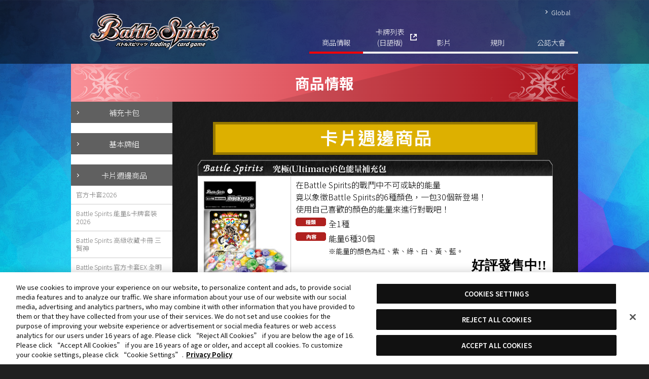

--- FILE ---
content_type: text/html
request_url: http://tw.battlespirits.com/product/goods/core_6colors2.html
body_size: 15984
content:
<!doctype html>
<html lang="zh-TW">
<head>
<meta charset="utf-8">
<title>究極(Ultimate)6色能量補充包 - 商品情報 | Battle Spirits卡片戰鬥遊戲</title>
<meta name="Keywords" content="BattleSpirits,BS,戰魂王,戰魂,戰魂卡,BS卡,BS卡片,戰鬥之魂卡片,戰魂卡片,少年勇者,少年馬神突破,少年激霸鋒,少年戰魂,卡片戰鬥遊戲,carddass,萬代,BANDAI,Mike Elliot,TCG"> 
<meta name="Description" content="Battle Spirits卡片戰鬥遊戲 官方網站">

<!-- tw.battlespirits.com に対する OneTrust Cookie 同意通知の始点 -->
<script type="text/javascript" src="https://cdn-apac.onetrust.com/consent/80b03a36-5b77-4e93-aebd-3d57904a6df8/OtAutoBlock.js" ></script>
<script src="https://cdn-apac.onetrust.com/scripttemplates/otSDKStub.js"  type="text/javascript" charset="UTF-8" data-domain-script="80b03a36-5b77-4e93-aebd-3d57904a6df8" ></script>
<script type="text/javascript">
function OptanonWrapper() { }
</script>
<!-- tw.battlespirits.com に対する OneTrust Cookie 同意通知の終点 -->
<!-- Google Tag Manager -->
<script>(function(w,d,s,l,i){w[l]=w[l]||[];w[l].push({'gtm.start':
new Date().getTime(),event:'gtm.js'});var f=d.getElementsByTagName(s)[0],
j=d.createElement(s),dl=l!='dataLayer'?'&l='+l:'';j.async=true;j.src=
'https://www.googletagmanager.com/gtm.js?id='+i+dl;f.parentNode.insertBefore(j,f);
})(window,document,'script','dataLayer','GTM-K6XX27V');</script>
<!-- End Google Tag Manager -->
<meta property="og:title" content="究極(Ultimate)6色能量補充包 - 商品情報 | Battle Spirits卡片戰鬥遊戲">
<meta property="og:type" content="website">
<meta property="og:url" content="https://tw.battlespirits.com/product/goods/core_6colors2.html">
<meta property="og:image" content="https://tw.battlespirits.com/image/common/img_sns.jpg">
<meta http-equiv="Content-Security-Policy" content="script-src 'self' 'unsafe-inline' 'unsafe-eval' https://cdn-apac.onetrust.com https://googleads.g.doubleclick.net https://www.googleadservices.com https://www.google-analytics.com https://www.googletagmanager.com https://connect.facebook.net/ https://platform.twitter.com https://cdn.syndication.twimg.com https://connect.facebook.net https://d.line-scdn.net; style-src 'self' 'unsafe-inline' https://fonts.googleapis.com https://platform.twitter.com https://ton.twimg.com/">
<link rel="apple-touch-icon" href="https://tw.battlespirits.com/image/common/webclip.png">
<link rel="stylesheet" type="text/css" href="../../css/basic.css" />
<link rel="stylesheet" type="text/css" href="../../css/product.css" />
<link href="https://fonts.googleapis.com/earlyaccess/notosanstc.css" rel="stylesheet" />
<link rel="stylesheet" type="text/css" href="/css/reset.css" />
<link rel="stylesheet" type="text/css" href="/css/renew/layout.css?250905" /><link rel="stylesheet" type="text/css" href="../../css/renew/product.css" />
<link rel="stylesheet" type="text/css" href="../../css/renew/adjust.css" />
<script language="javascript" type="text/javascript" src="/js/jquery.js?ver3.6.0"></script>
<script language="javascript" type="text/javascript" src="/js/renew_common.js?j4"></script>
<script language="javascript" type="text/javascript" src="/js/jquery.easing.js?ver1.4"></script><script type="text/javascript" src="../../js/accordion.js"></script>
</head>
<body id="home">
<!-- Google Tag Manager (noscript) -->
<noscript><iframe src="https://www.googletagmanager.com/ns.html?id=GTM-K6XX27V" 
height="0" width="0" style="display:none;visibility:hidden"></iframe></noscript>
<!-- End Google Tag Manager (noscript) --><div id="container">

  <header>
    <div class="headerCol clearfix">
      <h1>
        <a href="/"><img src="/images/common/logo_battlespirits.png" alt="Battle Spirits" title="Battle Spirits" /></a>
      </h1>
      <div id="btnSpNav" class="hidden-md hidden-lg">
        <span class="icoBar"></span>
        <span class="icoBar"></span>
        <span class="icoBar"></span>
      </div>
      <nav class="headerNavi ">
        <ul class="langCol">
          <li class="arrow arw01"><a href="https://www.battlespirits.com/global/" target="_blank">Global</a></li>
        </ul>
        <div id="drawernav" class="hidden-md hidden-lg">
        <ul class="gnavi clearfix">
          <li><a class="gnProd-c" href="/product/">商品情報</a></li>
          <li><a class="gnCard" href="https://www.battlespirits.com/cardlist/" target="_blank">卡牌列表<br>(日語版)</a></li>
          <li><a class="gnMovie" href="/movie/">影片</a></li>
          <li><a class="gnRule" href="/rule/">規則</a></li>
          <li><a class="gnEvent" href="/shopbattle/">公認大會</a></li>
        </ul>
        </div>
      </nav>
    </div>  </header>
	
	<div id="wrapper" class="clearfix">

		<div id="wrapCol" class="clearfix">
			
			<h2 class="ttlProd">商品情報</h2>
			<div id="mainCol">
				<div class="mainCol-inner">
				<h3><img src="../../image/product/goods/tit_goods.jpg" alt="卡片週邊商品" class="centering_img" /></h3>
				<dl class="productlist_renew">
					<dt>
					<img src="../../image/product/goods/core_6colors2/bullet_goods.jpg" alt="" title="" />			</dt>
	  <dd class="clearfix">
					<div class="productthumbnail"> <img src="../../../image/product/goods/core_6colors2/pic_goods.jpg" />
					<p>※商品以實物為準</p>
					</div>
					<div>在Battle Spirits的戰鬥中不可或缺的能量<br />
竟以象徵Battle Spirits的6種顏色，一包30個新登場！<br />
使用自己喜歡的顏色的能量來進行對戰吧！<br />

					<dl>
						<dt><img src="../../image/product/bullet_kind.jpg" alt="" title="" /></dt>
						<dd><p>全1種</p>
						</dd>
						<dt><img src="../../image/product/bullet_factor.jpg" alt="" title="" /></dt>
						<dd>
								<p>能量6種30個<br />
                                <span class="s_font">※能量的顏色為紅、紫、綠、白、黃、藍。</span></p>
						</dd>
					</dl>
					<span class="releaseday">好評發售中!!
</span>
				</div>
					<br clear="all" />
				</dd>
</dl>				
</dd>
				</div>
			<!-- /#mainCol --></div>
			
			<div id="subCol">
				<div id="snavi">
					
<dl>
  <dt class="booster"><a href="/product/booster/">補充卡包</a></dt>
    <dt class="starter"><a href="/product/starter/">基本牌組</a></dt>
    <dt class="goods sn-current"><a href="/product/goods/">卡片週邊商品</a></dt>
    <dd class="goods">
    <ul>
  <li><a href="/product/goods/sleeve_official2026.php">官方卡套2026</a></li>
  <li><a href="/product/goods/core-cardset2026.php">Battle Spirits 能量&卡牌套裝2026</a></li>
  <li><a href="/product/goods/premium-card-collection_twd.php">Battle Spirits 高級收藏卡冊 三賢神</a></li>
  <li><a href="/product/goods/sleeve_ex-all-star-heroes.php">Battle Spirits 官方卡套EX 全明星英雄</a></li>
  <li><a href="/product/goods/sleeve_ex-shining-crest.php">Battle Spirits 官方卡套EX 閃亮紋章</a></li>  
  <li><a href="/product/goods/sleeve_official2025.php">官方卡套2025 契約編:環</a></li>
  <li><a href="/product/goods/limited-pack2025_02.php"> Battle Spirits Limited Pack 2025 契約編:真 Vol.2</a></li>
  <li><a href="/product/goods/limited-pack2025_01.php"> Battle Spirits Limited Pack 2025 契約編:真 Vol.1</a></li>
  <li><a href="/product/goods/sleeve_premium.php"> Battle Spirits Premium Card Collection THE BEST</a></li>
  <li><a href="/product/goods/sleeve_random02.php">Battle Spirits Random Sleeve Vol.02 10th Diva</a></li>
</ul>

<a class="more trgr">More Products</a>

<ul class="none">
  <li><a href="/product/goods/sleeve_random01.php">Battle Spirits Random Sleeve Vol.01 Gran Walker</a></li>
  <li><a href="/product/goods/sleeve_official2024.php">官方卡套2024 契約編:真</a></li>
  <li><a href="/product/goods/sleeve_official2023.php">官方卡套2023 契約篇</a></li>
  <li><a href="/product/goods/sleeve_official2022.php">官方卡套2022</a></li>
  <li><a href="/product/goods/sleeve_official2021.php">官方卡套2021</a></li>
  <li><a href="/product/goods/sleeve_sagabrave.php">Battle Spirits Saga Brave 官方卡套</a></li>
  <li><a href="/product/goods/cardcase_sagabrave.php">Battle Spirits Saga Brave 官方卡盒</a></li>
  <li><a href="/product/goods/sleeve_chokohrin.php">官方卡套 超煌臨篇</a></li>
  <li><a href="/product/goods/sleeve_shinkohrin.php">官方卡套 神煌臨篇</a></li>
  <li><a href="/product/goods/core_soulcorepack.php">靈魂能量</a></li>
  <li><a href="/product/goods/sleeve_kohrin.php">收藏卡套煌臨篇</a></li>
  <li><a href="/product/goods/core_soulcoreset.php">靈魂能量</a></li>
  <li><a href="/product/goods/core_soulcore.php">靈魂能量補充包</a></li>
  <li><a href="/product/goods/bs-kuji2.html">燃燒BS 抽抽樂</a></li>
  <li><a href="/product/goods/cardcase_yukimura.html">Battle Spirits 烈火幸村對戰卡盒</a></li>
  <li><a href="/product/goods/sleeve_core-collection.html">Battle Spirits收藏卡套 靈魂能量系列01</a></li>
  <li><a href="/product/goods/sleeve_ultimate2.html">Battle Spirits 卡套 收藏卡套 究極02</a></li>
  <li><a href="/product/goods/cardcase_crystal-black.html">官方卡盒Crystal Black</a></li>
  <li><a href="/product/goods/core_6colors3.html">6屬性能量補充包</a></li>
  <li><a href="/product/goods/cardcase_ultimate2.html">官方卡片收納盒 アルティメットの鼓動</a></li>
  <li><a href="/product/goods/bs-kuji.html">究極 BS抽抽樂</a></li>
  <li><a href="/product/goods/sleeve_diva.html">Battle Spirits 收藏卡套 女神達の集いし場所</a></li>
  <li><a href="/product/goods/cardcase_diva.html">Battle Spirits 官方卡片收納盒 女神達の集いし場所</a></li>
  <li class="hn-current"><a href="/product/goods/core_6colors2.html">究極(Ultimate)6色能量補充包</a></li>
  <li><a href="/product/goods/sleeve_ultimate.html">Battle Spirits 卡套 收藏卡套 究極01</a></li>
  <li><a href="/product/goods/cardcase_ultimate.html">官方卡片收納盒 究級金色標誌</a></li>
  <li><a href="/product/goods/core_shining-gold.html">能量補充包 Shining Gold</a></li>
  <li><a href="/product/goods/sleeve_tsurugi3.html">卡套 收藏卡套劍刃篇3</a></li>
  <li><a href="/product/goods/cardcase_swordeyes.html">官方卡片收納盒 Sword Eyes</a></li>
  <li><a href="/product/goods/sleeve_tsurugi.html">卡套 收藏卡套劍刃篇</a></li>
</ul>  </dd>
      <dt class="p-cardset"><a href="/product/p-cardset/">豪華套裝</a></dt>
  </dl>
				<!-- /#gnavi --></div>
			<!-- /#subCol --></div>
			
		<!-- /#wrapCol --></div>

		<!-- /#wrapper --></div>
	
  <footer id="footer">
    <div class="btn_pTop">
      <a href="#"><img src="/images/common/btn_pagetop.png" alt="返回頂部"></a>
    </div>
    <div class="pagetopCol"><a href="#"><span class="arrow arw02Up">返回頂部</span></a></div>
    <div class="fnaviCol">
      <nav>
      <dl>
      <dt>商品情報</dt>
      <dd><ul>
      <li><a href="/product/">最新商品</a></li>
      <li><a href="/product/booster/">補充卡包</a></li>
      <li><a href="/product/starter/">基本牌組</a></li>
      <li><a href="/product/goods/">周邊商品</a></li>
      <li><a href="/campaign/">宣傳活動</a></li>
      </ul></dd>
      </dl>
      <dl>
      <dt>卡表</dt>
      <dd><ul>
      <li><a href="https://www.battlespirits.com/cardlist/" target="_blank">卡牌列表(日語版)<img src="/images/common/ico_open_in_new_black.png"/></a></li>
      <li><a href="/capture/">超酷卡片特集</a></li>
      <li><a href="https://www.battlespirits.com/deck/" target="_blank" rel="noopener">牌組特集(日語版)</a></li>
      </ul></dd>
      </dl>
      <dl>
      <dt>規則</dt>
      <dd><ul>
      <li><a href="/rule/">官方規則</a></li>
      <li><a href="/pdf/tw-playsheet.pdf?2022" target="_blank" rel="noopener">下載遊戲盤(白) </a></li>
      <li><a href="/pdf/playsheet_w_countarea.pdf" target="_blank" rel="noopener">下載遊戲盤(計數區)(日語版)</a></li>
      <li><a href="/rule/limited.php">禁止卡·限制卡</a></li>
      </ul></dd>
      </dl>
      <dl>
      <dt>公認大會</dt>
      <dd><ul>
      <li><a href="/shopbattle/">公認大會</a></li>
      <li><a href="/shopbattle/shop.php">店頭大戰</a></li>
      <li><a href="/report/">大會報告</a></li>
      </ul></dd>
      </dl>
      <dl>
      <dt>影片</dt>
      <dd><ul>
      <li><a href="/movie/"> 影片</a></li>
      </ul></dd>
      </dl>
      <dl>
      </dl>
      </nav>
    </div>
    <ul id="fnavi-s">
      <li><button id="ot-sdk-btn" class="ot-sdk-show-settings">Cookie 設定</button></li>
      <li><a href="https://www.bandai.co.jp/site/privacy/" target="_blank" rel="noopener">PRIVACY POLICY</a></li>
    </ul>
    <div class="rightsCol">
      <ul>
        <li>
          <p class="instructions">本網站刊登之圖片、文字情報及其他資訊，請勿任意轉錄使用。</p>
          <p class="instructions note">*Apple、蘋果的logo為Apple Inc.於美國和其他國家地區所註冊之商標。App Store為Apple Inc.之服務商標。</p>
          <p class="instructions note">*Google play和Google play的logo為Google LLC之註冊商標。</p>
        </li>
        <li>
          <p class="flink">
            <a href="https://www.carddass.com/bcg/zh-tw/" title="BANDAI CARD GAMES" target="_blank" rel="noopener" class="logo_bcg"><img src="/images/common/logo_bcg.png" alt="BANDAI CARD GAMES"></a>
            <a href="https://lp.bandai-tcg-plus.com/en/" title="BANDAI TCG+" target="_blank" rel="noopener" class="logo_tcg"><img src="/images/common/logo_tcg.png" alt="BANDAI TCG+"></a>
            <a href="http://www.bandai.co.jp/" title="株式会社バンダイ" target="_blank" rel="noopener" class="logo_bandai"><img src="/images/common/logo_bandai.png" alt="株式会社バンダイ"></a>
            <a href="https://www.bandainamco.co.jp/group/" title="BANDAI NAMCO" target="_blank" rel="noopener" class="logo_bandai-namco"><img src="/images/common/logo_bandai-namco.png" alt="BANDAI NAMCO" /></a>
          </p>
          </li>
        </ul>
    </div>

    <div class="copyrightCol">
      <ul class="copyrightList">
        <li><small>©ATLUS. ©SEGA. </small></li>
        <li><small>©吉崎観音／KADOKAWA・BNP・テレビ東京・NAS・BV</small></li>
        <li><small>©BNP　© FURYU Corporation.</small></li>
        <li><small>TM&©TOHO CO.,LTD</small></li>
        <li><small>©TSUBURAYA PROD.</small></li>
        <li><small>© 2022「シン・ウルトラマン」製作委員会 © 円谷プロ</small></li>
        <li><small>©石森プロ・テレビ朝日・ADK EM・東映ビデオ・東映</small></li>
        <li><small>©「仮面ライダーBLACK SUN」PROJECT</small></li>
        <li><small>©本郷あきよし・東映アニメーション ©BANDAI</small></li>
        <li><small>©BANDAI ©BNP/BANDAI, DENTSU, TV TOKYO </small></li>
        <li><small>©BNP/AIKATSU 10TH STORY</small></li>
        <li><small>©SOTSU・SUNRISE</small></li>
        <li><small>©SOTSU・SUNRISE・MBS</small></li>
        <li><small>©カラー</small></li>
        <li><small>©BNP/T&B2 PARTNERS</small></li>
        <li><small>©BNP/BANDAI, NAS, TV TOKYO</small></li>
        <li><small>©BNP</small></li>
        <li><small>©BNP／バンダイ</small></li>
        <li><small>©BNP／BANDAI</small></li>
        <li><small>©BNP/BANDAI</small></li>
        <li><small>Copyright © BANDAI CO.,LTD.　All Rights Reserved.</small></li>
      </ul>
    </div>
    <div id="overlay" class="hidden-md hidden-lg"></div>  </footer>
</div>
</body>
</html>


--- FILE ---
content_type: text/css
request_url: http://tw.battlespirits.com/css/product.css
body_size: 24655
content:
@charset "UTF-8";

/* 商品ページ共通
------------------------------------------------------*/
.product_lineup { width: 900px; padding: 10px 0; color: #fff; }

.btn_more { display: block; width: 260px; height: 30px; background: url(../image/product/btn_more.gif) no-repeat 0 0; margin: 5px auto; text-indent: -9999px; }
.btn_more:hover { display: block; background-position: 0 -30px;}
.btn_tower { display: block; width: 403px; height: 30px; background: url(../image/product/btn_tower.jpg) no-repeat 0 0; margin: 5px auto; text-indent: -9999px; }
.btn_tower:hover { display: block; background-position: 0 -30px;}
.btn_shop { display: block; width: 403px; height: 30px; background: url(../image/product/btn_shop.jpg) no-repeat 0 0; margin: 5px auto; text-indent: -9999px; }
.btn_shop:hover { display: block; background-position: 0 -30px;}

.prod-cap li{
	text-indent: -1em;
	margin: 0 0 0 1em;
	text-align: left;}

.pd5{
	padding: 5px;}		

.bullet_cont {
	width: 694px;
	padding: 5px 0;
	margin: 10px auto;
	text-align: center;
	border: #FF0 3px solid;
	color: #000;
	background: #FC0;
	font-size: 138.5%;
	font-weight: bold;
	}

/*サブメニュー*/

.btn_snavi-more{
	width: auto;
	height: auto;
	margin: 5px;
	padding: 5px 0;
	text-align: center;
	font-weight: bold;
	display: block;
	background: #000;
	text-decoration: none;
	-webkit-borde-radius: 5px;
	-moz-border-radius: 5px;
	border-radius: 5px;
	}
	
a.btn_snavi-more:hover{
	background: #666;
	color: #FFF;}	

/*TW サブメニュー*/
.sn-booster { background: url(../image/product/btn_sn_booster.jpg) no-repeat 0 0;}
.sn-starter { background: url(../image/product/btn_sn_starter.jpg) no-repeat 0 0;}
.sn-goods { background: url(../image/product/btn_sn_goods.jpg) no-repeat 0 0;}

.sn-current { background-position: -194px 0;}
.hn-current a:link, .hn-current a:visited, .hn-current a:hover { color: #977900 !important; } 


.productlist {
	margin: 10px auto 30px auto;
	width: 628px;
	color: #000000;
}
.productlist dd {
	display: block;
	padding: 0 10px 10px 0;
	background-color: #ffffff;
}
.productlist dd div {
	float: left;
	padding-top: 5px;
	width: 423px;
}
.productlist dd .productthumbnail {
	margin: 1px 9px 1px 1px;
	padding: 0;
	width: 182px;
	border-right: 1px solid #cccccc;
}
.productlist dd .productthumbnail p {
	padding: 0 4px 0 10px;
	font-size: 86.5%;
	line-height: 120%;
}
.productlist dd div dl dt,
.productlist dd div dl dd {
	display: block;
	float: left;
	padding: 5px 0 0 0;
}
.productlist dd div dl dt {
	height: 16px;
	width: 65px;
}
.productlist dd div dl dd {
	min-height: 20px;
	height: auto !important;
	height: 20px;
	width: 358px;
}
.productlist dd div dl dd a {
	font-weight: bold;
}
.releaseday {
	display: block;
	clear: both;
	padding: 5px 0 10px 0;
	height: 26px;
	font-size: 26px;
	font-family: "ヒラギノ明朝 Pro W6","Hiragino Mincho Pro","HGS明朝E","ＭＳ Ｐ明朝",serif;
	font-weight: bold;
	line-height: 26px;
	text-align: right;
}

.lang-tw .releaseday{ font-family: MingLiU, Gothic, sans-serif !important; }

.releaseday2 {
	display: block;
	clear: both;
	padding: 5px 0 10px 0;
	height: auto;
	font-size: 26px;
	font-family: "ヒラギノ明朝 Pro W6","Hiragino Mincho Pro","HGS明朝E","ＭＳ Ｐ明朝",serif;
	font-weight: bold;
	line-height: 30px;
	text-align: right;
}

#othernav {
	margin: 0 auto;
	width: 650px;
	text-align: center;
}

.goodsctg {
	display: block;
	margin: 15px auto 0 auto;
}

.gotoTop {
	margin: 0 auto 15px auto;
	width: 628px;
	text-align: right;
}

.apology {
	padding: 10px;
	background-color: #ffffff;
	color: #000000;
	border: 1px solid #000000;
}

#apology-detail {
	margin-bottom: 10px;
	width: 403px;
}

#apology-popup {
	margin: 10px auto;
	width: 730px;
}

.battlemanual {
	margin-top: 5px;
}

.shops {
	background-color: #333333;
	color: #ffffff;
	border: 1px solid #ffcc00;
}
#shops-detail {
	margin: 10px 0;
	padding: 10px;
	width: 403px;
}


/*お取り扱い店舗
-------------------------------------------------------------*/
.bsstore_presenlink { width: 195px; margin: 15px auto;}

.sell-shop li {
	list-style: disc inside;
	text-indent: -1em;
	padding-left: 1.3em;
	padding-right: 10px;
}

/*お取り扱い店舗(アルティメットバトスピくじ)
-------------------------------------------------------------*/

.resultlist {
	width: 700px;
	margin: 5px auto;
}

.resultlist th {
	background: #990000;
	width: 80px;
	text-align: center;
	border-left: solid 1px #666666;
	border-top: solid 1px #666666;
	padding: 3px 5px;
}

.resultlist td {
	background: #ffffff;
	color: #000000;
	border-right: solid 1px #666666;
	border-bottom: solid 1px #666666;
	padding: 3px 5px;
}

.th_area {
	background: #666666;
	font-weight: bold;
	text-align: center;
	padding: 3px 5px;
}


/*シリーズ別ラインナップ
-------------------------------------------------------------*/
#seriesSbuNavi {
	margin: 0 auto;
	width: 570px;
}
#newcomer {
	margin: 0 auto 20px auto;
	padding: 7px;
	background-color:#353535;
	width: 554px;
	border: 1px solid #f5c401;
}
#newcomer a {
	color: #ffffff;
	text-decoration: underline;
}
.series {
	margin: 0 auto 20px auto;
	width: 570px;
	color: #000000;
}
.series dt {
	height: 32px;
}
.series dd {
	padding: 0 10px 10px 10px;
	background-color: #ffffff;
}
.series dd dl dt {
	padding-top: 7px;
	height: auto;
	font-size: 130%;
	font-weight: bold;
}
.series dd dl dd {
	padding: 0 0 0 20px;
	font-weight: bold;
}
.series dd dl dd a {
	color: #ff6600;
	text-decoration: underline;
}



/*商品紹介
-------------------------------------------------------------*/
#header_productDetail {
	background: url(../image/product/bg_header.jpg) no-repeat left top;
	height: 70px;
}
.tit_prod{
	background: url(../image/product/bg_prod-tit.jpg) no-repeat center top;
	width: 670px;
	height: auto;
	padding: 5px 15px;
	border-bottom: 1px #999999 solid;
	color: #FFF;
	font-family: "ヒラギノ明朝 Pro W6","Hiragino Mincho Pro","HGS明朝E","ＭＳ Ｐ明朝",serif;
	font-size: 15px;
	}	

/*ポップアップ初期設定
-------------------------------------------------------------*/
.photo {
	position: relative;
	z-index: 2;
}
.large {
	display: block;
	position: absolute;
	width: 3px;
	height: 1px;
	top: 2px;
	left: 191px;
}
.photo div a:hover {
	cursor: default;
}

/*SD16 ポップアップ*/
.SD16-01{
	width: 700px;
	height: 448px;
	position: relative;
	background: url(../image/product/starter/sd16/img_01.jpg) no-repeat top left;}
.SD16-02{
	width: 700px;
	height: 332px;
	position: relative;
	background: url(../image/product/starter/sd16/img_02.jpg) no-repeat top left;}
.SD16-03{
	width: 700px;
	height: 380px;
	position: relative;
	background: url(../image/product/starter/sd16/img_03.jpg) no-repeat top left;}			
	
.photo div a.pop_SD16-01:hover .large , 
.photo div a.pop_SD16-02:hover .large , 
.photo div a.pop_SD16-03:hover .large , 
.photo div a.pop_SD16-04:hover .large ,  
.photo div a.pop_SD16-08:hover .large , 
.photo div a.pop_SD16-09:hover .large , 
.photo div a.pop_SD14-09:hover .large , 
.photo div a.pop_SD15-07:hover .large ,
.photo div a.pop_SD15-08:hover .large , 
.photo div a.pop_SD15-09:hover .large ,
.photo div a.pop_SD13-01:hover .large , 
.photo div a.pop_SD13-02:hover .large ,  
.photo div a.pop_SD13-03:hover .large ,  
.photo div a.pop_SD13-05:hover .large , 
.photo div a.pop_SD13-06:hover .large , 
.photo div a.pop_SD13-07:hover .large , 
.photo div a.pop_SD13-08:hover .large ,
.photo div a.pop_SD13-09:hover .large 
{
	display: block;
	position: absolute;
	left: -75px;
	top: -127px;
	width: 300px;
	height: 437px;
}

.photo div a.pop_SD14-01:hover .large , 
.photo div a.pop_SD14-02:hover .large , 
.photo div a.pop_SD14-03:hover .large , 
.photo div a.pop_SD14-04:hover .large , 
.photo div a.pop_SD16-05:hover .large , 
.photo div a.pop_SD16-06:hover .large , 
.photo div a.pop_SD16-07:hover .large , 
.photo div a.pop_SD14-05:hover .large , 
.photo div a.pop_SD14-06:hover .large ,  
.photo div a.pop_SD14-07:hover .large , 
.photo div a.pop_SD14-08:hover .large ,
.photo div a.pop_SD15-01:hover .large , 
.photo div a.pop_SD15-02:hover .large , 
.photo div a.pop_SD15-03:hover .large , 
.photo div a.pop_SD15-04:hover .large
{
	display: block;
	position: absolute;
	left: -75px;
	top: -200px;
	width: 300px;
	height: 437px;
}

.photo div a.pop_SD15-05:hover .large , 
.photo div a.pop_SD15-06:hover .large
{
	display: block;
	position: absolute;
	left: -90px;
	top: -230px;
	width: 300px;
	height: 437px;
}

.photo div a.pop_SD13-04:hover .large
{
	display: block;
	position: absolute;
	left: -120px;
	top: -260px;
	width: 300px;
	height: 437px;
}

.pop_SD16-01{
	position: absolute;
	left: 35px;
	top: 123px;
	height: 147px;
	width: 170px;
	}
		
.pop_SD16-02{
	position: absolute;
	left: 161px;
	top: 122px;
	height: 147px;
	width: 170px;
	}
	
.pop_SD16-03{
	position: absolute;
	left: 339px;
	top: 80px;
	height: 147px;
	width: 170px;
	}	
.pop_SD16-04{
	position: absolute;
	left: 527px;
	top: 78px;
	height: 147px;
	width: 170px;
	}	
.pop_SD16-05{
	position: absolute;
	left: 35px;
	top: 72px;
	height: 147px;
	width: 170px;
	}
.pop_SD16-06{
	position: absolute;
	left: 163px;
	top: 72px;
	height: 147px;
	width: 170px;
	}
.pop_SD16-07{
	position: absolute;
	left: 515px;
	top: 58px;
	height: 147px;
	width: 170px;
	}
.pop_SD16-08{
	position: absolute;
	left: 164px;
	top: 25px;
	height: 147px;
	width: 170px;
	}	
.pop_SD16-09{
	position: absolute;
	left: 371px;
	top: 26px;
	height: 147px;
	width: 170px;
	}
	
/*SD15 ポップアップ*/
.SD15-01{
	width: 700px;
	height:368px;
	position: relative;
	}
.SD15-02{
	width: 700px;
	height:296px;
	position: relative;
	}
.SD15-03{
	width: 700px;
	height: 468px;
	position: relative;
	}
	
.pop_SD15-01{
	position: absolute;
	left: 268px;
	top: 83px;
	height: 147px;
	width: 120px;
	}
.pop_SD15-02{
	position: absolute;
	left: 466px;
	top: 80px;
	height: 147px;
	width: 119px;
	}
.pop_SD15-03{
	position: absolute;
	left: 71px;
	top: 64px;
	height: 147px;
	width: 132px;
	}
.pop_SD15-04{
	position: absolute;
	left: 219px;
	top: 64px;
	height: 147px;
	width: 133px;
	}
.pop_SD15-05{
	position: absolute;
	left: 409px;
	top: 89px;
	height: 166px;
	width: 118px;
	}
.pop_SD15-06{
	position: absolute;
	left: 533px;
	top: 90px;
	height: 169px;
	width: 120px;
	}
.pop_SD15-07{
	position: absolute;
	left: 36px;
	top: 47px;
	height: 186px;
	width: 131px;
	}
.pop_SD15-08{
	position: absolute;
	left: 291px;
	top: 50px;
	height: 229px;
	width: 161px;
	}
.pop_SD15-09{
	position: absolute;
	left: 514px;
	top: 59px;
	height: 136px;
	width: 121px;
	}		
				

/*SD14 ポップアップ*/
.SD14-01{
	width: 700px;
	position: relative;
	background: url(../image/product/starter/sd14/img_01.jpg) no-repeat top left;}
.SD14-02{
	width: 700px;
	position: relative;
	background: url(../image/product/starter/sd14/img_02.jpg) no-repeat top left;}
.SD14-03{
	width: 700px;
	position: relative;
	background: url(../image/product/starter/sd14/img_03.jpg) no-repeat top left;}		
	
.pop_SD14-01{
	position: absolute;
	left: 58px;
	top: 114px;
	height: 147px;
	width: 151px;
	}
.pop_SD14-02{
	position: absolute;
	left: 253px;
	top: 100px;
	height: 147px;
	width: 128px;
	}
.pop_SD14-03{
	position: absolute;
	left: 387px;
	top: 100px;
	height: 147px;
	width: 132px;
	}
.pop_SD14-04{
	position: absolute;
	left: 522px;
	top: 101px;
	height: 147px;
	width: 133px;
	}
.pop_SD14-05{
	position: absolute;
	left: 48px;
	top: 68px;
	height: 147px;
	width: 161px;
	}
.pop_SD14-06{
	position: absolute;
	left: 277px;
	top: 69px;
	height: 147px;
	width: 162px;
	}
.pop_SD14-07{
	position: absolute;
	left: 505px;
	top: 33px;
	height: 186px;
	width: 131px;
	}
.pop_SD14-08{
	position: absolute;
	left: 234px;
	top: 129px;
	height: 229px;
	width: 161px;
	}
.pop_SD14-09{
	position: absolute;
	left: 508px;
	top: 21px;
	height: 186px;
	width: 131px;
	}

.SD13-01{
	width: 700px;
	position: relative;}
.SD13-02{
	width: 700px;
	position: relative;}
.SD13-03{
	width: 700px;
	position: relative;}
	
.pop_SD13-01{
	position: absolute;
	left: 121px;
	top: 86px;
	height: 166px;
	width: 162px;
	}
.pop_SD13-02{
	position: absolute;
	left: 298px;
	top: 85px;
	height: 168px;
	width: 160px;
	}
.pop_SD13-03{
	position: absolute;
	left: 470px;
	top: 87px;
	height: 175px;
	width: 158px;
	}
.pop_SD13-04{
	position: absolute;
	left: 537px;
	top: 267px;
	height: 171px;
	width: 120px;
	}
.pop_SD13-05{
	position: absolute;
	left: 46px;
	top: 9px;
	height: 147px;
	width: 124px;
	}
.pop_SD13-06{
	position: absolute;
	left: 321px;
	top: 2px;
	height: 200px;
	width: 139px;
	}
.pop_SD13-07{
	position: absolute;
	left: 477px;
	top: 4px;
	height: 198px;
	width: 140px;
	}
.pop_SD13-08{
	position: absolute;
	left: 165px;
	top: 35px;
	height: 229px;
	width: 161px;
	}
.pop_SD13-09{
	position: absolute;
	left: 374px;
	top: 36px;
	height: 202px;
	width: 180px;
	}								
	
	

/*バトスピタワー
-------------------------------------------------------------*/
#tower {
	margin: 0 auto;
	width: 575px;
}

#tower dd {
	padding: 5px 120px 0 10px;
	background: url(../image/product/tower/img_tower.jpg) no-repeat 460px 0;
	min-height: 330px;
	height: auto !important;
	height: 382px;
}



/*バトスピショップ紹介
-------------------------------------------------------------*/
#display dd {
	padding: 5px 250px 0 10px;
	background: url(../image/product/display/img_galaxy.jpg) no-repeat 340px 5px;
	min-height: 167px;
	height: auto !important;
	height: 167px;
}

div.displayshop {
	margin: 15px auto 2px auto;
	width: 575px;
	background: url(../image/product/display/bg_displayshop-data.gif) repeat-y left top;
	border-right: 1px solid #000000;
	border-bottom: 1px solid #000000;
	/* [disabled]border-left: 1px solid #000000; */
}

dl.displayshop-data {
	float: left;
	width: 333px;
}

dl.displayshop-data dt {
	padding: 0 0 0 5px;
	width: 50px;
	height: 1.8em;
	border-top: 1px solid #000000;
}

dl.displayshop-data dd {
	margin: -1.9em 0 0 55px;
	padding: 0 5px 0 5px;
	background-color: #f1ecd8;
	width: 268px;
	color: #000000;
	border-top: 1px solid #000000;
	border-right: 1px solid #000000;
	border-left: 1px solid #000000;
}

dl.displayshop-data dd.shopname {
	color: #ff6600;
	font-weight: bold;
}

div.displayshop img.pics {
	display: block;
	float: right;
	border-top: 1px solid #000000;
}

.gotoTop-dp {
	clear: both;
	margin: 0 auto;
	width: 575px;
	text-align: right;
}

.price{ color: #FF0000; font-weight: bold; }

/*パーツ
-------------------------------------------------------------*/
.vspcer5 {
	margin-bottom: 5px;
}

.vspcer15 {
	margin-bottom: 15px;
}

.vspcer25 {
	margin-bottom: 25px;
}


/*ぶら下がり
-------------------------------------------------------------*/
.list_notice dl {
    list-style: none;
    width: 515px;
    font-size: 1.0em;
    line-height: 1.3;

}
 
.list_notice dt {
    margin-bottom: 5px;
    padding-left: 1.2em; 
    text-indent: -1.2em; 
    color: #000000;
}

.supplement {
	list-style: none;
	margin-top: 10px;
}

.supplement li {
	text-indent: -1em;
	padding-left: 1em;
}

.text_notice{
	text-indent: -1em;
	padding-left: 1.2em;
}
/*--------ハイランカーデッキカードリスト表------------------*/
.border01{
	border: 2px solid #000000;
	padding: 3px;
}

.padding01 tr td {
padding: 2px 5px;
}

/*--------商品情報------------------*/

/*リニューアル幅*/
.productlist_renew {
	margin: 10px auto 20px auto;
	width: 700px;
	color: #000000;
	overflow:hidden;
}
.productlist_renew dd {
	display: block;
	padding: 0 10px 10px 0;
	background-color: #ffffff;
	overflow: hidden;
}
.productlist_renew dd div {
	float: left;
	padding-top: 5px;
	width: 495px;
	overflow:hidden;
}
.productlist_renew dd .productthumbnail {
	margin: 1px 9px 1px 1px;
	padding: 0;
	width: 182px;
	border-right: 1px solid #cccccc;
}
.productlist_renew dd .productthumbnail p {
	padding: 0 4px 0 10px;
	font-size: 86.5%;
	line-height: 120%;
}
.productlist_renew dd div dl dt,
.productlist_renew dd div dl dd {
	display: block;
	float: left;
	padding: 5px 0 0 0;
}
.productlist_renew dd div dl dt {
	height: 16px;
	width: 65px;
}
.productlist_renew dd div dl dd {
	min-height: 20px;
	height: auto !important;
	height: 20px;
	width: 425px;
}
.productlist_renew dd div dl dd a {
	font-weight: bold;
}
.releaseday {
	display: block;
	clear: both;
	padding: 5px 0 10px 0;
	height: 26px;
	font-size: 26px;
	font-family: "ヒラギノ明朝 Pro W6","Hiragino Mincho Pro","HGS明朝E","ＭＳ Ｐ明朝",serif;
	font-weight: bold;
	line-height: 26px;
	text-align: right;
}

p.txt01{
	color:#FFF;
	font-weight:bold;
	text-align:center;
	background:#CC0000;
	}

p.txt02 {
	height: 16px;
	width: 65px;
	color:#CC0000;
	font-size:120%;
	font-weight:bold;
}

p.redBg{
	color:#CC0000;
	font-weight:bold;
	background: #FFFF99;
	padding:3px;
	}
	
div#owabimes {padding:5px;}

table caption { border-style:solid; border-width:1px; border-color:#CC0000;}
	
table.owabi { border-style:solid; border-width:1px; border-color:#CC0000; margin:0 auto;}

table.owabi tr th { border-style:solid; border-width:1px; border-color:#CC0000; padding:5px;}

table.owabi tr th.redcell { background:#FFCC99; }

dd.btn_center {
	width: 100%;
	margin: 0;
	padding: 0 0 10px 0;
	background: #FFFFFF; 
	text-align: center;}
	
.cell-num{
	text-align: center;
	background-color:#FF9900;}
	
.cell-name{
	background-color:#FFFFFF;}

.cell-name2{
	background-color:#F4FA58;}
	
.cell-rare{
	text-align: center;
	background-color:#559999;}
	
.cell-total{
	text-align: center;
	background-color:#FFDD00;}		

/*BSC13*/
dd.bsc13_foot p{
	width:470px;
}

/*おしらせ*/
.pro-info{
	width: 100%;
	height: auto;
	margin: 10px auto;
	padding: 0;
	background: #FFF;
	border: #000 1px solid;
	color: #000;}
	
.tit_pro-info{
	background: #C00;
	color: #FFF;
	font-weight: bold;
	text-align: center;}

.pro-info dd{
	width: 90%;
	margin: 0 auto;
	padding: 2px 0;}
	
.bullet_pro-info{
	background: #FC0;
	text-align: center;
	font-weight: bold;
	}
.txt_pro-info{
	text-align: center;}	
	
/* ////////////////  リニューアル  //////////////// */

dl.wrap_newprod{
	background: #FFF;
	overflow: hidden;}

dl.wrap_newprod dd{
	padding: 15px 11px;
	border-left: #FFCC00 3px solid;
	border-bottom: #FFCC00 3px solid;
	border-right: #FFCC00 3px solid;
	overflow: hidden;}

/*
dl.wrap_newprod dd div.newPDmoreInfo{
	width: 284px;
	height: auto;
	margin: 0 5px;
	float: left;
	background: #ffffff;
	position: relative;
	text-align: center;
	}

div.newPDmoreInfo dl dt,
div.newPDmoreInfo dl dd{
	padding: 5px 0;
	border: none;}

div.newPDmoreInfo dl dd.newprodName div,	
div.newPDmoreInfo dl dd.newprodPrice div{
	width: 100%;
	height: 45px;
	display:table;
	}	
div.newPDmoreInfo dl dd.newprodName div p,
div.newPDmoreInfo dl dd.newprodPrice div p{
	display: table-cell;
	text-align: center;
	vertical-align: middle;}	
	
dl.wrap_newprod dd div.newPDmoreInfo dl dd img{
	width: auto;
	padding: 0;
	max-height: 200px;
	}

dd.newprodName{
	font-weight: bold;
	height: 45px;
	}

dd.newprodPrice{
	height: 45px;
	color: #000;
	font-weight: bold;
	background: #FFF;}
	
dd.newprodRelese{
	font-size: 16px;
	font-weight: bold;
	}			

div.newPDmoreInfo dl.newprodBS{
	border: #CC0000 3px solid;}	
dl.newprodBS dd.newprodName,
dl.newprodBS dd.newprodRelese{
	background: #C00;
	}
	
div.newPDmoreInfo dl.newprodSD{
	border: #129FF3 3px solid;}	
dl.newprodSD dd.newprodName,
dl.newprodSD dd.newprodRelese{
	background: #129FF3;
	}
	
div.newPDmoreInfo dl.newprodGD{
	border: #9900CC 3px solid;}	
dd.newprodName,
dd.newprodRelese{
	background: #9900CC;
	}
*/


/*テーブル化*/
	
dl.wrap_newprod dd div.newPDmoreInfo a{
	width: 100%;
	height: 100%;
	display: block;
	position: absolute;
	text-indent: -9999px;
	top: 0;
	left: 0;
	}
			
div.newPDmoreInfo:hover{
	opacity:0.7; filter:
	alpha(opacity=70);
	-ms-filter: "alpha( opacity=70 )";}

dl.wrap_newprod dd div.newPDmoreInfo{
	width: 293px;
	margin: 0 3px;
	height: auto;
	float: left;
	background: #ffffff;
	position: relative;
	text-align: center;
	}

table.prodtopLINEUP {
	width: 293px;
	min-height:350px;
}
table.prodtopLINEUP td{
padding: 15px 11px;
vertical-align:middle !important;
}

table.prodtopLINEUP td.name {
	height:50px!important;
}

table.prodtopLINEUP td.date {
	height:20px!important;
}

table.prodtopLINEUP td.prodimg {
	height:200px !important;
}

table.prodtopLINEUP td.price {
	height:50px!important;
}

table.prodtopLINEUP td.prodimg img{
	max-height:200px;
}

table.newprodBS td{
	border: #CC0000 3px solid;
	color: #333;
	font-weight:bold;
	text-align:center;}	
td.newprodBSBG{
	background: #C00;
	color:#FFF!important;
	}
	
table.newprodSD td{
	border: #129FF3 3px solid;
	color: #333;
	font-weight:bold;
	text-align:center;}	
td.newprodSDBG{
	background: #129FF3;
	color:#FFF!important;
	}
	
table.newprodGD td{
	border: #9900CC 3px solid;
	color: #333;
	font-weight:bold;
	text-align:center;}	
td.newprodGDBG{
	background: #9900CC;
	color:#FFF!important;
	}
	
/*一覧ページ*/
.lineup_list {
	list-style: none;
	width: 930px;
	margin: 10px auto;
	clear:both;
	}

.lineup_list li {
	float: left;
	margin: 5px;
	background: #ffffff;
	}

.lineup_list li a:hover img {
	opacity:0.8; filter:
	alpha(opacity=80);
	-ms-filter: "alpha( opacity=80 )";
	}
	
.bnr_deck a:hover img {
	opacity:0.8; filter:
	alpha(opacity=80);
	-ms-filter: "alpha( opacity=80 )";
	}
	
.bnr_prod{
	margin-bottom: 10px;
	}	
	
.bnr_prod a:hover img {
	opacity:0.8; filter:
	alpha(opacity=80);
	-ms-filter: "alpha( opacity=80 )";
	}
	
.cell-new{
	text-align: center;
	color: #E90003;}		


tr.cell-red td,
.cell-red{ background:#FF9966;}

tr.cell-purple td,
.cell-purple{ background:#AA88DD;}

tr.cell-green td,
.cell-green{ background:#99FF99;}

tr.cell-white td,
.cell-white{ background: #DFE9EB;}

tr.cell-yellow td,
.cell-yellow{ background:#FFFF66;}

tr.cell-blue td,
.cell-blue{ background:#4499FF;}

.cell-red_b{ background:url(../image/product/bg_rb.png) repeat-x center center;}
.cell-purple_w{ background:url(../image/product/bg_pw.png) repeat-x center center;}

tr.cell-red_b td.cell-new,
tr.cell-purple_w td.cell-new,
tr.cell-red td.cell-new,
tr.cell-purple td.cell-new,
tr.cell-green td.cell-new,
tr.cell-white td.cell-new,
tr.cell-yellow td.cell-new,
tr.cell-blue td.cell-new,
td.cell-new{
	width: 5%;
	background:#FFFFFF;}
	
ul.product_table{
	display:table;
}

ul.product_table li{
	display:table-cell;
}

/* BS37 以降 */
.prodinfoCol{
  width: auto;
  margin: 20px auto;
  padding-bottom: 15px;
  background: #333333;
  border-radius: 8px;
  -webkit-border-radius: 8px;
  -moz-border-radius: 8px;
  border: 1px #464646 solid; 
}

.prodinfoCol dt{
  margin-bottom: 15px;
  padding: 20px 15px;
  background: #222;
  font-size: 140%;
  font-family: "Ryumin Light KL", "ヒラギノ明朝 Pro W3", "Hiragino Mincho Pro", serif;
  color: #FFF;
  border-radius: 8px 8px 0 0;
  -webkit-border-radius: 8px 8px 0 0;
  -moz-border-radius: 8px 8px 0 0;
}

.prod-pic {
  float: left;
  width: 188px;
  text-align: center;
}

.prod-pic .prod-cap {
  padding: 10px;
  font-size: x-small;
}

.prod-detail {
  float: right;
  width: 479px;
  padding: 0 15px;
  border-left: 1px #222 solid;
}

.prod-detail p:first-child{
  font-size: 120%;
}

.prodinfoCol dd dl {
  margin-top: 20px;
  overflow: hidden;
}

.prodinfoCol dd dl dt{
  float: left;
  width: 65px;
  height: 16px;
  padding: 0;
  background: none;
  font-family: inherit;
  clear: both;
}

.prodinfoCol dd dl dd + dt,
.prodinfoCol dd dl dt + dd {
  margin-top: 10px;
}

.prodinfoCol dd dl dt:first-child + dd {
  margin-top: 0;
}

.prodinfoCol dd dl dd{
  float: left;
  width: 414px;
}

.prod-cate {
  display: inline-block;
  width: 56px;
  padding: 2px;
  text-align: center;
  background: #9E0709;
  -webkit-borde-radius: 5px;
	-moz-border-radius: 5px;
	border-radius: 5px;
  color: #FFF;
  font-size: x-small;
}

.prodinfoCol dd dl + p {
  clear: both;
  margin-top: 20px;
}

.prodinfoCol .price {
  color: #FFD600;
}

.prodinfoCol .notice {
  color: #FFD600;
  font-size: 120%;
}

ul.notice {
  margin-left: 1em;
  text-indent: -1em;
}

ul + ul.notice {
  margin-top: 10px;
}

.releaseday {
  margin-top: 20px;
}

.prod-bnr li + li {
  margin-top: 20px;
}

/*エラーカード*/
.error-card{
	width: 700px;
	height: auto;
	margin: 10px auto 0;
	padding: 0 0 20px 0;
	border: 1px #C00 solid;
	background: #FFF;
	color: #000;}

.error-card p{ padding: 10px 20px}	
	
.error-card h4{
	width: 700px;
	padding: 3px 0;
	margin-bottom: 10px;
	text-align: center;
	font-weight: bold;
	font-size: 16px;
	color: #fff;
	background: #C00; }
	
.error-card p.box_error-card{
	width: 500px;
	padding: 10px 0 0 74px;
	}		
  
.error-card_txtbox{
 margin: 10px 20px;
 background: #0059B2;
 color: #fff;
}

--- FILE ---
content_type: text/css
request_url: http://tw.battlespirits.com/css/renew/layout.css?250905
body_size: 58521
content:
/* CSS Document */
/* ::::::::::::::: Basic ::::::::::::::: */
html {
  background: #202020;
}

body {
  background: #070510 url(../../images/common/bg.jpg) no-repeat top center;
  background-attachment: fixed;
  font-family: Noto Sans TC, Gothic, sans-serif;
  font-weight: 300;
  line-height: 1.5;
}

#container {
  width: 100%;
}

.clearfix:before,
.clearfix:after {
  content: ".";
  display: block;
  height: 0;
  visibility: hidden;
}

.clearfix:after {
  clear: both;
}

.clearfix {
  zoom: 1;
}

.none {
  display: none;
}

.sp {
  display: none;
}

.pc_inline {
  display: inline;
}

@media screen and (max-width: 999px) {
  .pc_inline {
    display: block;
  }
}

@media screen and (max-width: 740px) {
  .sp {
    display: block;
  }
  .pc {
    display: none;
  }
}

.mt-20, .mt20 {
  margin-top: 20px !important;
}

@media screen and (max-width: 999px) {
  .mt-20, .mt20 {
    margin-top: 5.33333vw !important;
  }
}

.mt-40, .mt40 {
  margin-top: 40px !important;
}

@media screen and (max-width: 999px) {
  .mt-40, .mt40 {
    margin-top: 10.66667vw !important;
  }
}

.mt60 {
  margin-top: 60px !important;
}

@media screen and (max-width: 999px) {
  .mt60 {
    margin-top: 8vw !important;
  }
}

.mt100 {
  margin-top: 100px !important;
}

@media screen and (max-width: 999px) {
  .mt100 {
    margin-top: 13.33333vw !important;
  }
}

button {
  font-family: inherit;
  font-size: 100%;
}

/* ::::::::::::::: Icon ::::::::::::::: */
/* ---- base ---- */
.arrow {
  position: relative;
  display: inline-block;
  color: #FFF;
  vertical-align: middle;
  text-decoration: none;
}

.arrow::before,
.arrow::after {
  position: absolute;
  top: 0;
  bottom: 0;
  left: 0;
  margin: auto;
  content: "";
  vertical-align: middle;
}

/* ---- arw01 ---- */
.arw01::before {
  left: 3px;
  width: 4px;
  height: 4px;
  border-top: 1px solid #FFF;
  border-right: 1px solid #FFF;
  -webkit-transform: rotate(45deg);
  transform: rotate(45deg);
}

/* ---- arw02 ---- */
.arw02::before {
  width: 14px;
  height: 14px;
  border-radius: 50%;
  border: 2px solid #FFF;
}

.arw02::after {
  left: 5px;
  width: 4px;
  height: 4px;
  border-top: 2px solid #FFF;
  border-right: 2px solid #FFF;
  -webkit-transform: rotate(45deg);
  transform: rotate(45deg);
}

/* ---- arw02Prev ---- */
.arw02Prev::before {
  width: 20px;
  height: 20px;
  border-radius: 50%;
  border: 2px solid #999;
}

.arw02Prev::after {
  left: 9px;
  width: 6px;
  height: 6px;
  border-top: 2px solid #999;
  border-right: 2px solid #999;
  -webkit-transform: rotate(-135deg);
  transform: rotate(-135deg);
}

.btnPrev {
  width: 30%;
  margin: 20px auto;
  display: block;
  text-align: center;
}

.btnPrev:link, .btnPrev:active, .btnPrev:visited {
  color: #333;
}

.btnPrev:hover, .btnPrev:focus {
  color: #666666;
}

.btnPrev .arrow {
  color: #999;
  padding-left: 30px;
}

/* ---- arw02Up ---- */
.arw02Up::before {
  width: 14px;
  height: 14px;
  border-radius: 50%;
  border: 2px solid #FFF;
}

.arw02Up::after {
  left: 6px;
  width: 4px;
  height: 4px;
  border-top: 2px solid #FFF;
  border-right: 2px solid #FFF;
  -webkit-transform: rotate(-45deg);
  transform: rotate(-45deg);
}

/* ---- arw02Dwn ---- */
.arw02Dwn::before {
  width: 14px;
  height: 14px;
  border-radius: 50%;
  border: 2px solid #FFF;
}

.arw02Dwn::after {
  left: 6px;
  width: 4px;
  height: 4px;
  border-top: 2px solid #FFF;
  border-right: 2px solid #FFF;
  -webkit-transform: rotate(45deg);
  transform: rotate(45deg);
}

/* ---- Corner ---- */
.icoCorner {
  position: absolute;
  top: -6px;
  left: -6px;
  width: 89px;
  height: 91px;
  overflow: hidden;
  z-index: 10;
}

.icoCorner span {
  display: inline-block;
  position: absolute;
  padding: 7px 0;
  right: -23px;
  top: 22px;
  width: 160px;
  text-align: center;
  font-size: 18px;
  line-height: 16px;
  background: #ffa520;
  color: #fff;
  letter-spacing: 0.05em;
  -webkit-transform: rotate(-45deg);
  transform: rotate(-45deg);
  -webkit-box-shadow: 0 2px 5px rgba(0, 0, 0, 0.2);
  box-shadow: 0 2px 5px rgba(0, 0, 0, 0.2);
}

.icoCorner span::before, .icoCorner span::after {
  position: absolute;
  content: "";
  border-top: 4px solid #b2751b;
  border-left: 4px solid transparent;
  border-right: 4px solid transparent;
  bottom: -4px;
}

.icoCorner span::before {
  right: 14px;
}

.icoCorner span::after {
  left: 20px;
}

/* ::::::::::::::: Header ::::::::::::::: */
header {
  width: 100%;
  background: rgba(0, 0, 0, 0.5);
}

.headerCol {
  float: none;
  display: table;
  width: 1000px;
  margin: auto;
  table-layout: fixed;
}

h1 {
  display: table-cell;
  width: 330px;
  text-align: center;
  vertical-align: middle;
}

a {
  -webkit-transition-property: all;
  transition-property: all;
  -webkit-transition: 0.2s linear;
  transition: 0.2s linear;
}

/* ---- LangCol ---- */
.langCol {
  padding: 10px 15px 0;
  text-align: right;
  color: #FFF;
}

.langCol a {
  font-size: 90%;
}

.langCol a:hover {
  color: #FFC600;
}

.langCol li {
  padding: 0 0 0 16px;
}

.langCol li + li {
  margin-left: 15px;
}

/* ---- HeaderNavi ---- */
nav.headerNavi {
  display: table-cell;
  width: 670px;
  font-size: 90%;
}

nav.headerNavi a {
  color: #FFF;
  text-decoration: none;
}

nav.headerNavi ul + ul {
  margin-top: 10px;
}

nav.headerNavi ul li {
  display: inline-block;
}

/* ---- HeaderConts ---- */
.headerConts {
  text-align: right;
  color: #FFF;
  margin: 20px 0 15px;
}

.headerConts li.arrow {
  padding: 0 0 0 23px;
  height: 30px;
  line-height: 30px;
  vertical-align: top;
  font-size: 100%;
}

.headerConts li.arrow a:hover {
  color: #FFC600;
}

.headerConts li + li {
  margin-left: 15px;
}

/* ---- SearchForm ---- */
#hdSearchCard {
  position: relative;
  width: 275px;
  height: 30px;
  color: rgba(255, 255, 255, 0.6);
  background: rgba(255, 255, 255, 0.2);
  border-radius: 15px;
  -moz-border-radius: 15px;
  -webkit-border-radius: 15px;
  -ms-border-radius: 15px;
}

#hdSearchCard #hd-free {
  position: absolute;
  width: 230px;
  height: 24px;
  margin: 0;
  padding: 3px 10px;
  line-height: 100%;
  top: 0;
  left: 0;
  border: 0;
  background: none;
  color: white;
  text-align: center;
}

#hdSearchCard input:placeholder-shown {
  color: rgba(255, 255, 255, 0.6);
}

#hdSearchCard input::-webkit-input-placeholder {
  color: rgba(255, 255, 255, 0.6);
}

#hdSearchCard input:-moz-placeholder {
  color: rgba(255, 255, 255, 0.6);
}

#hdSearchCard input::-moz-placeholder {
  color: rgba(255, 255, 255, 0.6);
}

#hdSearchCard input:-ms-input-placeholder {
  color: rgba(255, 255, 255, 0.6);
}

#hdSearchCard input:-webkit-autofill {
  -webkit-box-shadow: 0 0 0px 1000px rgba(255, 255, 255, 0) inset;
}

#hdSearchCard #hd-searchBtn {
  position: absolute;
  top: 0px;
  right: 5px;
  left: auto;
  border: 0;
}

/* ---- Gnavi ---- */
#drawernav {
  margin-top: 10px;
}

.gnavi {
  letter-spacing: -0.4em;
  text-align: right;
  margin-bottom: 20px;
}

.gnavi li {
  font-size: 100%;
  text-align: center;
  letter-spacing: normal;
}

.gnavi li.gnSp {
  display: none;
}

.gnavi li a {
  display: block;
  width: 106px;
  height: auto;
  padding: 8px 0;
  border-bottom: 4px solid #EEE;
}

nav.headerNavi ul.gnavi li a:hover.gnProd,
nav.headerNavi ul.gnavi li a.gnProd-c {
  border-color: #ff0000;
}

nav.headerNavi ul.gnavi li a:hover.gnCard,
nav.headerNavi ul.gnavi li a.gnCard-c {
  border-color: #c030df;
}

nav.headerNavi ul.gnavi li a:hover.gnMovie,
nav.headerNavi ul.gnavi li a.gnMovie-c {
  border-color: #52c61f;
}

nav.headerNavi ul.gnavi li a:hover.gnRule,
nav.headerNavi ul.gnavi li a.gnRule-c {
  border-color: #637884;
}

nav.headerNavi ul.gnavi li a:hover.gnEvent,
nav.headerNavi ul.gnavi li a.gnEvent-c {
  border-color: #6bcdff;
}

nav.headerNavi ul.gnavi li a:hover.gnClub,
nav.headerNavi ul.gnavi li a.gnClub-c {
  border-color: #ffae00;
}

.gnClub {
  background: url(../../images/common/logo_bsclub-nav.png) center top no-repeat;
  text-indent: -999999px;
}

.gnCard {
  background: url(../../images/common/ico_open_in_new.png) right center no-repeat;
  background-position: 93px 50%;
  background-size: 13px;
}

@media screen and (max-width: 999px) {
  .gnCard {
    background-position: 92% 50%;
  }
}

/* ::::::::::::::: Contents ::::::::::::::: */
#wrapper {
  width: 1000px;
  height: auto;
  margin: auto;
  background-image: none;
  background-color: #FFF;
  border: none;
}

#wrapper.end {
  position: relative;
}

#wrapper.end .endTxt {
  width: 100%;
  font-size: 180%;
  position: absolute;
  font-weight: bold;
  text-align: center;
  top: 180px;
  text-shadow: 3px 2px 3px #d4d4d4;
  z-index: 4;
}

#wrapper.end .txtWhite {
  color: #fff;
  text-shadow: 3px 2px 3px #000;
}

#wrapper.end #wrapCol {
  opacity: 0.4;
}

.end {
  position: relative;
}

.end .endTxt {
  width: 100%;
  font-size: 180%;
  position: absolute;
  font-weight: bold;
  text-align: center;
  top: 180px;
  text-shadow: 3px 2px 3px #d4d4d4;
  z-index: 4;
}

.end .txtWhite {
  color: #fff;
  text-shadow: 3px 2px 3px #000;
}

.end .endCol {
  opacity: 0.2;
}

#wrapCol {
  width: auto;
  padding: 0 0 50px;
  margin: 0;
  background: none;
  border: none;
  box-shadow: none;
  -moz-box-shadow: none;
  -webkit-box-shadow: none;
  -ms-box-shadow: none;
}

h2 {
  width: 100%;
  height: 72px;
  background-position: left center, right center, right bottom;
  background-repeat: no-repeat;
  -webkit-box-sizing: border-box;
  box-sizing: border-box;
  text-align: center;
  line-height: 75px;
  font-size: 180%;
  font-family: Noto Sans TC, sans-serif;
  font-weight: 700;
  color: #FFF;
}

h2.ttlProd {
  background-image: url(../../images/common/conts_ttl_point_l.png), url(../../images/common/conts_ttl_point_r.png), url(../../images/common/conts_ttl_bg.png), -webkit-gradient(linear, left top, right top, from(#f99198), to(#c1111d));
  background-image: url(../../images/common/conts_ttl_point_l.png), url(../../images/common/conts_ttl_point_r.png), url(../../images/common/conts_ttl_bg.png), -webkit-linear-gradient(left, #f99198 0%, #c1111d 100%);
  background-image: url(../../images/common/conts_ttl_point_l.png), url(../../images/common/conts_ttl_point_r.png), url(../../images/common/conts_ttl_bg.png), linear-gradient(90deg, #f99198 0%, #c1111d 100%);
  background-image: url(../../images/common/conts_ttl_point_l.png), url(../../images/common/conts_ttl_point_r.png), url(../../images/common/conts_ttl_bg.png), -webkit-linear-gradient(0deg, #f99198 0%, #c1111d 100%);
}

h2.ttlCard {
  background-image: url(../../images/common/conts_ttl_point_l.png), url(../../images/common/conts_ttl_point_r.png), url(../../images/common/conts_ttl_bg.png), -webkit-gradient(linear, left top, right top, from(#e291f9), to(#8911c1));
  background-image: url(../../images/common/conts_ttl_point_l.png), url(../../images/common/conts_ttl_point_r.png), url(../../images/common/conts_ttl_bg.png), -webkit-linear-gradient(left, #e291f9 0%, #8911c1 100%);
  background-image: url(../../images/common/conts_ttl_point_l.png), url(../../images/common/conts_ttl_point_r.png), url(../../images/common/conts_ttl_bg.png), linear-gradient(90deg, #e291f9 0%, #8911c1 100%);
  background-image: url(../../images/common/conts_ttl_point_l.png), url(../../images/common/conts_ttl_point_r.png), url(../../images/common/conts_ttl_bg.png), -webkit-linear-gradient(0deg, #e291f9 0%, #8911c1 100%);
}

h2.ttlMovie {
  background-image: url(../../images/common/conts_ttl_point_l.png), url(../../images/common/conts_ttl_point_r.png), url(../../images/common/conts_ttl_bg.png), -webkit-gradient(linear, left top, right top, from(#65d780), to(#08a00b));
  background-image: url(../../images/common/conts_ttl_point_l.png), url(../../images/common/conts_ttl_point_r.png), url(../../images/common/conts_ttl_bg.png), -webkit-linear-gradient(left, #65d780 0%, #08a00b 100%);
  background-image: url(../../images/common/conts_ttl_point_l.png), url(../../images/common/conts_ttl_point_r.png), url(../../images/common/conts_ttl_bg.png), linear-gradient(90deg, #65d780 0%, #08a00b 100%);
  background-image: url(../../images/common/conts_ttl_point_l.png), url(../../images/common/conts_ttl_point_r.png), url(../../images/common/conts_ttl_bg.png), -webkit-linear-gradient(0deg, #65d780 0%, #08a00b 100%);
}

h2.ttlRule {
  background-image: url(../../images/common/conts_ttl_point_l.png), url(../../images/common/conts_ttl_point_r.png), url(../../images/common/conts_ttl_bg.png), -webkit-gradient(linear, left top, right top, from(#c8c8c8), to(#636363));
  background-image: url(../../images/common/conts_ttl_point_l.png), url(../../images/common/conts_ttl_point_r.png), url(../../images/common/conts_ttl_bg.png), -webkit-linear-gradient(left, #c8c8c8 0%, #636363 100%);
  background-image: url(../../images/common/conts_ttl_point_l.png), url(../../images/common/conts_ttl_point_r.png), url(../../images/common/conts_ttl_bg.png), linear-gradient(90deg, #c8c8c8 0%, #636363 100%);
  background-image: url(../../images/common/conts_ttl_point_l.png), url(../../images/common/conts_ttl_point_r.png), url(../../images/common/conts_ttl_bg.png), -webkit-linear-gradient(0deg, #c8c8c8 0%, #636363 100%);
}

h2.ttlEvent {
  background-image: url(../../images/common/conts_ttl_point_l.png), url(../../images/common/conts_ttl_point_r.png), url(../../images/common/conts_ttl_bg.png), -webkit-gradient(linear, left top, right top, from(#91a7f9), to(#1157c1));
  background-image: url(../../images/common/conts_ttl_point_l.png), url(../../images/common/conts_ttl_point_r.png), url(../../images/common/conts_ttl_bg.png), -webkit-linear-gradient(left, #91a7f9 0%, #1157c1 100%);
  background-image: url(../../images/common/conts_ttl_point_l.png), url(../../images/common/conts_ttl_point_r.png), url(../../images/common/conts_ttl_bg.png), linear-gradient(90deg, #91a7f9 0%, #1157c1 100%);
  background-image: url(../../images/common/conts_ttl_point_l.png), url(../../images/common/conts_ttl_point_r.png), url(../../images/common/conts_ttl_bg.png), -webkit-linear-gradient(0deg, #91a7f9 0%, #1157c1 100%);
}

h2.ttlOther {
  background-image: url(../../images/common/conts_ttl_point_l.png), url(../../images/common/conts_ttl_point_r.png), url(../../images/common/conts_ttl_bg.png), -webkit-gradient(linear, left top, right top, from(#ffc62d), to(#ffa200));
  background-image: url(../../images/common/conts_ttl_point_l.png), url(../../images/common/conts_ttl_point_r.png), url(../../images/common/conts_ttl_bg.png), -webkit-linear-gradient(left, #ffc62d 0%, #ffa200 100%);
  background-image: url(../../images/common/conts_ttl_point_l.png), url(../../images/common/conts_ttl_point_r.png), url(../../images/common/conts_ttl_bg.png), linear-gradient(90deg, #ffc62d 0%, #ffa200 100%);
  background-image: url(../../images/common/conts_ttl_point_l.png), url(../../images/common/conts_ttl_point_r.png), url(../../images/common/conts_ttl_bg.png), -webkit-linear-gradient(0deg, #ffc62d 0%, #ffa200 100%);
}

h3 {
  padding: 40px 0 0;
  font-size: 200%;
  font-weight: bold;
  text-align: center;
  color: #454544;
  font-family: Noto Sans TC, sans-serif;
  font-weight: 700;
}

h3.ttlProject {
  padding: 40px 0 20px;
  font-family: PMingLiU, serif;
  text-align: center;
  font-size: 100%;
}

h3.ttlProject .chapter {
  font-size: 100%;
}

h3.ttlProject .heading {
  display: inline-block;
  width: 100%;
  padding: 20px 10px;
  background: url(../../images/common/conts_ttl_line.png) no-repeat bottom center;
  -webkit-box-sizing: border-box;
  box-sizing: border-box;
  font-size: 200%;
}

h3.ttlProject .sub {
  display: inline-block;
  margin-top: 20px;
  font-family: sans-serif;
  font-size: 90%;
}

h3.ttlProject + .mvCol {
  margin-top: 0;
}

h3 + .mvCol {
  margin-top: 40px;
}

h4 {
  margin-top: 60px;
  padding: 0 50px 20px;
  font-size: 180%;
  font-weight: bold;
  text-align: center;
  color: #797979;
  font-family: Noto Sans TC, sans-serif;
  font-weight: 500;
  background: url(../../images/common/conts_sttl_line.png) no-repeat bottom center;
}

.wrap1Col > h4:first-child {
  margin-top: 40px;
}

.subHead {
  margin-top: 20px;
  padding: 10px;
  text-align: center;
  font-weight: bold;
  font-size: 130%;
  border: 3px #CCC solid;
  color: #666;
}

.subHead.ruby {
  background-image: -webkit-gradient(linear, left top, right top, from(#ff8b8b), to(#f24545));
  background-image: -webkit-linear-gradient(left, #ff8b8b 0%, #f24545 100%);
  background-image: linear-gradient(to right, #ff8b8b 0%, #f24545 100%);
  border: none;
  color: #fff;
}

.subHead + ul {
  margin-top: 20px;
}

#content {
  width: 100%;
  margin: 0 auto;
  padding: 0;
  color: #202020;
}

.bnrCol {
  margin-top: 40px;
  letter-spacing: -.4em;
}

.bnrCol li {
  display: inline-block;
  position: relative;
  padding: 10px;
  background: #f2f2f2;
  vertical-align: top;
  letter-spacing: normal;
}

.bnrCol li:hover {
  background: #f93232;
  -webkit-transition: 0.2s linear;
  transition: 0.2s linear;
}

.bnrCol li:hover img {
  opacity: 0.3;
  -webkit-transition: 0.2s linear;
  transition: 0.2s linear;
}

.bnrCol li:hover .bnrInfoWrap {
  color: white;
}

.bnrCol li a {
  display: block;
}

.bnrCol li a:link, .bnrCol li a:active, .bnrCol li a:visited {
  color: #202020;
  text-decoration: none;
}

.bnrCol li a:hover {
  color: #FFF;
}

.bnrCol li a .bnrInfoWrap {
  padding: 10px 45px 10px 0;
  min-height: 100px;
  background: url(../../images/product/ico_linkbnr.png) no-repeat right center;
}

.bnrCol li a .bnrInfoWrap h6 {
  font-size: 120%;
  font-weight: bold;
}

.bnrCol li a .bnrInfoWrap .caption {
  font-size: 95%;
  line-height: 2;
}

@media screen and (max-width: 999px) {
  .bnrCol li a .bnrInfoWrap .caption {
    line-height: 1.4;
  }
}

.bnrCol li.close {
  opacity: 0.6;
}

.bnrCol li.close:hover {
  background: #f2f2f2;
  color: #202020;
  -webkit-transition: none;
  transition: none;
}

.bnrCol li.close:hover img {
  opacity: 1;
}

.bnrCol li.close a {
  -webkit-filter: grayscale(100%);
  -moz-filter: grayscale(100%);
  -ms-filter: grayscale(100%);
  filter: grayscale(100%);
}

.bnrCol li.close a:hover {
  color: #202020;
  opacity: 1;
}

.bnrCol li.close a:hover img {
  opacity: 1;
}

.bnrCol li.close .bnrInfoWrap {
  color: #202020;
}

#product .wrap1Col .bnrCol li:hover {
  background: #f93232;
}

#product .wrap1Col .bnrCol li:hover span.new {
  background: #FFF;
  color: #f93232;
}

#product .wrap1Col .bnrCol li:hover span.new::before, #product .wrap1Col .bnrCol li:hover span.new::after {
  border-top: 4px solid #2b0101;
}

#product .wrap1Col .bnrCol li span.new {
  background: #f93232;
}

#product .wrap1Col .bnrCol li span.new::before, #product .wrap1Col .bnrCol li span.new::after {
  border-top: 4px solid #2b0101;
}

#product .wrap1Col .bnrCol li.close:hover {
  background: #f2f2f2;
  color: #202020;
}

#product .wrap1Col .bnrCol li.close:hover a:hover {
  color: #202020;
}

#cardlist .wrap1Col .bnrCol li:hover {
  background: #BF5FE3;
}

#cardlist .wrap1Col .bnrCol li:hover span.new {
  background: #FFF;
  color: #BF5FE3;
}

#cardlist .wrap1Col .bnrCol li:hover span.new::before, #cardlist .wrap1Col .bnrCol li:hover span.new::after {
  border-top: 4px solid #2c0a39;
}

#cardlist .wrap1Col .bnrCol li span.new {
  background: #BF5FE3;
}

#cardlist .wrap1Col .bnrCol li span.new::before, #cardlist .wrap1Col .bnrCol li span.new::after {
  border-top: 4px solid #2c0a39;
}

#cardlist .wrap1Col .bnrCol li.close:hover {
  background: #f2f2f2;
  color: #202020;
}

#cardlist .wrap1Col .bnrCol li.close:hover a:hover {
  color: #202020;
}

#movie .wrap1Col .bnrCol li:hover {
  background: #44C356;
}

#movie .wrap1Col .bnrCol li:hover span.new {
  background: #FFF;
  color: #44C356;
}

#movie .wrap1Col .bnrCol li:hover span.new::before, #movie .wrap1Col .bnrCol li:hover span.new::after {
  border-top: 4px solid #020603;
}

#movie .wrap1Col .bnrCol li span.new {
  background: #44C356;
}

#movie .wrap1Col .bnrCol li span.new::before, #movie .wrap1Col .bnrCol li span.new::after {
  border-top: 4px solid #020603;
}

#movie .wrap1Col .bnrCol li.close:hover {
  background: #f2f2f2;
  color: #202020;
}

#movie .wrap1Col .bnrCol li.close:hover a:hover {
  color: #202020;
}

#rule .wrap1Col .bnrCol li:hover {
  background: #919fb7;
}

#rule .wrap1Col .bnrCol li:hover span.new {
  background: #FFF;
  color: #919fb7;
}

#rule .wrap1Col .bnrCol li:hover span.new::before, #rule .wrap1Col .bnrCol li:hover span.new::after {
  border-top: 4px solid #1d222c;
}

#rule .wrap1Col .bnrCol li span.new {
  background: #919fb7;
}

#rule .wrap1Col .bnrCol li span.new::before, #rule .wrap1Col .bnrCol li span.new::after {
  border-top: 4px solid #1d222c;
}

#rule .wrap1Col .bnrCol li.close:hover {
  background: #f2f2f2;
  color: #202020;
}

#rule .wrap1Col .bnrCol li.close:hover a:hover {
  color: #202020;
}

#event .wrap1Col .bnrCol li:hover {
  background: #6bb6f3;
}

#event .wrap1Col .bnrCol li:hover span.new {
  background: #FFF;
  color: #6bb6f3;
}

#event .wrap1Col .bnrCol li:hover span.new::before, #event .wrap1Col .bnrCol li:hover span.new::after {
  border-top: 4px solid #073458;
}

#event .wrap1Col .bnrCol li span.new {
  background: #6bb6f3;
}

#event .wrap1Col .bnrCol li span.new::before, #event .wrap1Col .bnrCol li span.new::after {
  border-top: 4px solid #073458;
}

#event .wrap1Col .bnrCol li.close:hover {
  background: #f2f2f2;
  color: #202020;
}

#event .wrap1Col .bnrCol li.close:hover a:hover {
  color: #202020;
}

.shoplist {
  width: 100%;
  margin-top: 20px;
  border: #DDD 1px solid;
}

.shoplist th, .shoplist td {
  padding: 5px;
  border: #DDD 1px solid;
}

.shoplist tr th {
  width: 20%;
  background: #e8e8e8;
  text-align: center;
}

.shoplist tr td {
  color: #444;
  padding: 10px;
  border: solid 1px #DDD;
}

.shoplist tr td span {
  display: inline-block;
  background: #D40003;
  color: #fff;
  padding: 5px 10px;
  margin: 0 5px 0 30px;
  border-radius: 5px;
}

.resultlist {
  width: 100%;
  border: #DDD 1px solid;
}

.resultlist th, .resultlist td {
  padding: 5px;
  border: #DDD 1px solid;
}

.resultlist th {
  width: 20%;
  text-align: center;
}

.resultlist th.list-name {
  width: 100%;
  padding: 8px 10px;
  background: #e8e8e8;
  font-weight: bold;
  color: #444;
  text-align: left;
}

.resultlist td {
  width: 80%;
}

.resultlist + .resultlist {
  margin-top: 20px;
}

.resultlist + .listEnd {
  margin-top: 20px;
}

.paging {
  margin: 20px 0;
  letter-spacing: -0.4em;
}

.paging span {
  display: inline-block;
  width: 22px;
  height: 22px;
  border: 1px #9B98A0 solid;
  background: #9B98A0;
  line-height: 22px;
  text-align: center;
  color: #FFF;
  letter-spacing: normal;
}

.paging span + span {
  margin-left: 5px;
}

.paging span + a {
  margin-left: 5px;
}

.paging a {
  display: inline-block;
  width: 22px;
  height: 22px;
  border: 1px #9B98A0 solid;
  line-height: 22px;
  text-align: center;
  text-decoration: none;
  letter-spacing: normal;
}

.paging a:link, .paging a:active, .paging a:visited {
  color: #9B98A0;
}

.paging a + span {
  margin-left: 5px;
}

.paging a + a {
  margin-left: 5px;
}

.shopListCol {
  margin: 30px;
}

.shopListCol a:link, .shopListCol a:active, .shopListCol a:visited {
  color: #ff7f01;
}

.shopListCol a:hover, .shopListCol a:focus {
  color: #ffb267;
}

.shopListCol .pagenavi {
  width: 100%;
}

.shopListCol .pagenavi th, .shopListCol .pagenavi td {
  padding: 5px 0;
}

.shopListCol .currentarea {
  width: 100%;
  margin: 40px auto 20px;
  border-bottom: 1px #9B98A0 dotted;
}

.shopListCol .municipalorder dt {
  padding: 10px;
  background: #e8e8e8;
}

.shopListCol .municipalorder dd ul {
  margin-top: 10px;
  letter-spacing: -.4em;
}

.shopListCol .municipalorder dd ul li {
  display: inline-block;
  width: 25%;
  padding: 5px;
  letter-spacing: normal;
  -webkit-box-sizing: border-box;
  box-sizing: border-box;
}

.shopListCol .municipalorder + dl {
  margin-top: 40px;
}

.shopBattleCol {
  margin-top: 40px;
}

.shopBattleCol .listEnd {
  position: relative;
}

.shopBattleCol .listEnd + .listEnd {
  margin-top: 20px;
}

.shopBattleCol .listEnd p {
  position: absolute;
  text-align: center;
  width: 100%;
  top: 10%;
  font-size: 130%;
  font-weight: bold;
  text-shadow: 3px 2px 3px #d4d4d4;
  z-index: 99;
}

.shopBattleCol .listEnd .resultlist {
  opacity: 0.3;
}

.shopBattleCol .listEnd + .resultlist {
  margin-top: 20px;
}

.shopBattleCol .resultlist th, .shopBattleCol .resultlist td {
  padding: 8px 10px;
}

.shopBattleCol .resultlist th.list-name span {
  font-weight: normal;
  font-size: 90%;
}

.shopBattleCol .resultlist th.list-name span.tel::before {
  content: "TEL";
  display: inline-block;
  padding: 3px 8px;
  margin: auto 5px;
  background: #FFF;
  border-radius: 5px;
}

.shopBattleCol .resultlist th.list-name a:link, .shopBattleCol .resultlist th.list-name a:active, .shopBattleCol .resultlist th.list-name a:visited {
  color: #444;
}

.shopBattleCol .resultlist th.list-name a:hover, .shopBattleCol .resultlist th.list-name a:focus {
  color: #777777;
}

.shopBattleCol .resultlist ul.eventDetail {
  padding: 0 10px;
}

.shopBattleCol .resultlist ul.eventDetail li {
  padding: 10px;
}

.shopBattleCol .resultlist ul.eventDetail li + li {
  margin-top: 5px;
  border-top: 1px #CCC dotted;
}

.shopBattleCol .resultlist ul.eventDetail li .info span {
  display: inline-block;
  padding: 3px 8px;
  margin: auto 5px auto 10px;
  background: #e8e8e8;
  border-radius: 5px;
  font-size: 80%;
}

.shopBattleCol .resultlist ul.eventDetail li .info dt {
  font-weight: bold;
}

.shopBattleCol .resultlist ul.eventDetail li .info dt p {
  display: inline-block;
  font-weight: normal;
  font-size: 95%;
}

.shopBattleCol .resultlist ul.eventDetail li .info dd {
  margin-top: 8px;
  font-size: 95%;
}

.shopBattleCol .resultlist ul.eventDetail li .info dd span:first-child {
  margin-left: 0;
}

.shopBattleCol .resultlist tr td ul.eventDetail {
  padding: 0;
}

.shopBattleCol .resultlist tr td ul.eventDetail li {
  padding: 0;
}

.shopBattleCol .endCol {
  position: relative;
  margin: 20px auto;
}

.shopBattleCol .endCol .endTxt {
  position: absolute;
  width: 100%;
  text-align: center;
  font-size: 140%;
  font-weight: bold;
  color: #3dadff;
  top: 50%;
  left: 0;
  z-index: 5;
}

.shopBattleCol .endCol table {
  opacity: 0.5;
}

.popcardbg #cboxLoadedContent {
  background: #000;
}

.impNotice {
  border: solid 1px #e15a63;
  margin-top: 20px;
}

.impNotice .click {
  margin-top: 10px;
  text-align: center;
  background: #bd4a52;
  color: #fff;
}

.impNotice dt {
  background: #e15a63;
  color: #fff;
  padding: 10px;
  text-align: center;
  font-weight: bold;
  font-size: 120%;
}

.impNotice dt.trgr {
  padding: 10px 0 0 0;
}

.impNotice dd {
  padding: 0 20px 20px 20px;
}

.impNotice dd h5 {
  margin-top: 20px;
  text-align: center;
  font-weight: bold;
}

.impNotice dd p {
  padding-top: 20px;
}

.impNotice dd .note:first-child {
  margin-top: 20px;
}

.impNotice + div {
  margin-top: 20px;
}

#home .impNotice {
  margin: 20px 10px 0;
}

.linkBtn + .note {
  margin-top: 20px;
}

.linkBtnClose + .note {
  margin-top: 20px;
}

.smallTxt {
  font-size: 80%;
}

.wrap1Col {
  margin: auto;
  padding: 0 50px;
}

.wrap1Col .bnrCol li {
  width: 420px;
}

.wrap1Col .bnrCol li:nth-child(even) {
  margin-left: 20px;
}

.wrap1Col .bnrCol li:nth-child(n + 3) {
  margin-top: 20px;
}

.wrap1Col .linkBtn {
  width: 80%;
}

.wrap1Col .linkBtn + .note {
  margin-top: 20px;
}

.wrap1Col .bnrCmn:first-child {
  margin-top: 40px;
}

.mainCol {
  float: right;
  width: 800px;
}

.mainCol h4 {
  background: url(../../images/common/conts_sttl_line_2.png) no-repeat bottom center;
}

.mainCol .bnrCol li {
  width: 360px;
}

.mainCol .bnrCol li:nth-child(even) {
  margin-left: 15px;
}

.mainCol .bnrCol li:nth-child(n + 3) {
  margin-top: 15px;
}

.mainCol .noticeBox {
  margin: 20px;
}

.mainCol .linkBtn {
  width: 70%;
}

.mainCol .impNotice {
  margin-right: 20px;
}

.mainCol .impNotice img {
  width: 100%;
}

.subCol {
  float: left;
  width: 200px;
}

.subCol dt {
  position: relative;
  padding: 10px 15px 10px 25px;
  color: #FFF;
  background: #606060;
  font-size: 95%;
  text-align: center;
}

.subCol dt::before, .subCol dt::after {
  position: absolute;
  top: 0;
  bottom: 0;
  left: 0;
  margin: auto;
  content: "";
  vertical-align: middle;
}

.subCol dt::before {
  left: 10px;
  width: 4px;
  height: 4px;
  border-top: 1px solid #FFF;
  border-right: 1px solid #FFF;
  -webkit-transform: rotate(45deg);
  transform: rotate(45deg);
}

.subCol dt a {
  display: inline-block;
  width: 100%;
  text-decoration: none;
}

.subCol dt a:link, .subCol dt a:active, .subCol dt a:visited {
  color: #FFF;
}

.subCol dt:nth-child(n + 2) {
  margin-top: 20px;
}

.subCol dd ul li {
  position: relative;
  border-top: 1px solid #CCC;
  font-size: 80%;
  -webkit-box-sizing: border-box;
  box-sizing: border-box;
}

.subCol dd ul li:first-child {
  border-top: none;
}

.subCol dd ul li.shopList {
  width: 100%;
  border-top: 1px dotted #DDD;
  position: relative;
  display: inline-block;
  color: #7b7b7b;
  vertical-align: middle;
  text-decoration: none;
}

.subCol dd ul li.shopList::before, .subCol dd ul li.shopList::after {
  position: absolute;
  top: 0;
  bottom: 0;
  left: 0;
  margin: auto;
  content: "";
  vertical-align: middle;
}

.subCol dd ul li.shopList::before {
  left: 10px;
  width: 4px;
  height: 4px;
  border-top: 1px solid #7b7b7b;
  border-right: 1px solid #7b7b7b;
  -webkit-transform: rotate(45deg);
  transform: rotate(45deg);
}

.subCol dd ul li.shopList a {
  padding-left: 30px;
}

.subCol dd ul li.hn-current a {
  background: #b3b6bf;
}

.subCol dd ul li.hn-current a:link, .subCol dd ul li.hn-current a:active, .subCol dd ul li.hn-current a:visited {
  color: #FFF;
}

.subCol dd ul li a {
  display: inline-block;
  width: 100%;
  padding: 10px;
  text-decoration: none;
  -webkit-box-sizing: border-box;
  box-sizing: border-box;
}

.subCol dd ul li a:link, .subCol dd ul li a:active, .subCol dd ul li a:visited {
  color: #7b7b7b;
}

.subCol dd ul li a:hover {
  background: #b3b6bf;
  color: #FFF;
}

.subCol .more {
  width: 100%;
  padding: 10px;
  -webkit-box-sizing: border-box;
  box-sizing: border-box;
  font-size: 80%;
  text-align: center;
  position: relative;
  display: inline-block;
  color: #7b7b7b;
  vertical-align: middle;
  text-decoration: none;
}

.subCol .more::before, .subCol .more::after {
  position: absolute;
  top: 0;
  bottom: 0;
  left: 0;
  margin: auto;
  content: "";
  vertical-align: middle;
}

.subCol .more::before {
  left: 20px;
  width: 4px;
  height: 4px;
  border-top: 1px solid #7b7b7b;
  border-right: 1px solid #7b7b7b;
  -webkit-transform: rotate(45deg);
  transform: rotate(45deg);
}

.subCol ul.slink li {
  margin-top: 20px;
  position: relative;
  padding: 10px 15px 10px 25px;
  color: #FFF;
  background: #606060;
  font-size: 95%;
  text-align: left;
}

.subCol ul.slink li::before, .subCol ul.slink li::after {
  position: absolute;
  top: 0;
  bottom: 0;
  left: 0;
  margin: auto;
  content: "";
  vertical-align: middle;
}

.subCol ul.slink li::before {
  left: 10px;
  width: 4px;
  height: 4px;
  border-top: 1px solid #FFF;
  border-right: 1px solid #FFF;
  -webkit-transform: rotate(45deg);
  transform: rotate(45deg);
}

.subCol ul.slink li a {
  display: inline-block;
  width: 100%;
  text-decoration: none;
}

.subCol ul.slink li a:link, .subCol ul.slink li a:active, .subCol ul.slink li a:visited {
  color: #FFF;
}

/* ::::::::::::::: Contents Parts ::::::::::::::: */
.point {
  color: #F00;
}

.txtWhite {
  color: #FFF;
}

.txtBlue {
  color: #0073de;
}

.txtBackBlue {
  padding: 0px 8px;
  color: #FFF;
  background: #0073de;
}

.txtBackRed {
  padding: 0px 8px;
  color: #FFF;
  background: #F00;
}

.txtBackGold {
  padding: 0px 8px;
  color: #FFF;
  background: #dab300;
}

.txtBackSilver {
  padding: 0px 8px;
  color: #FFF;
  background: #9b9ea0;
}

.txtBackCopper {
  padding: 0px 8px;
  color: #FFF;
  background: #C47222;
}

.error {
  font-weight: bold;
  color: #444;
}

.linkBtnClose {
  display: block;
  width: 80%;
  padding: 10px;
  margin: 20px auto 0;
  border-radius: 8px;
  background: #666;
  -webkit-box-shadow: 0px 4px 0px 0px #333333;
  box-shadow: 0px 4px 0px 0px #333333;
  text-decoration: none;
  text-align: center;
  font-size: 130%;
  font-weight: bold;
  letter-spacing: normal;
  color: #FFF;
  pointer-events: none;
}

.linkBtn {
  display: block;
  clear: both;
  width: 70%;
  padding: 10px 0;
  margin: 20px auto 0;
  border-radius: 8px;
  background: #e15a63;
  -webkit-box-shadow: 0px 4px 0px 0px #b4212b;
  box-shadow: 0px 4px 0px 0px #b4212b;
  text-decoration: none;
  text-align: center;
  font-size: 130%;
  font-weight: bold;
  letter-spacing: normal;
  color: #FFF;
}

.linkBtn.blue {
  background: #5a8fe1;
  -webkit-box-shadow: 0px 4px 0px 0px #3f639c;
  box-shadow: 0px 4px 0px 0px #3f639c;
}

.linkBtn.yellow {
  background: #ffbd22;
  -webkit-box-shadow: 0px 4px 0px 0px #b38720;
  box-shadow: 0px 4px 0px 0px #b38720;
}

.linkBtn.orange {
  background: #ff7600;
  -webkit-box-shadow: 0px 4px 0px 0px #c34800;
  box-shadow: 0px 4px 0px 0px #c34800;
}

.linkBtn:link, .linkBtn:active, .linkBtn:visited {
  color: #FFF;
}

.linkBtn:hover {
  -webkit-transform: translateY(5px);
  transform: translateY(5px);
  border-bottom: none;
  -webkit-box-shadow: none;
  box-shadow: none;
  -webkit-transition: 0.1s linear;
  transition: 0.1s linear;
}

.linkBtn span {
  display: inline-block;
  padding-left: 30px;
  position: relative;
}

.linkBtn span::before, .linkBtn span::after {
  position: absolute;
  top: 0;
  bottom: 0;
  left: 0;
  margin: auto;
  content: "";
  vertical-align: middle;
}

.linkBtn span::after {
  left: 7px;
  top: -2px;
  width: 6px;
  height: 6px;
  border-top: 2px solid #333;
  border-right: 2px solid #333;
  -webkit-transform: rotate(45deg);
  transform: rotate(45deg);
}

.linkBtn span::before {
  width: 20px;
  height: 20px;
  border-radius: 50%;
  border: 2px solid #333;
}

@media screen and (max-width: 999px) {
  #product .linkBtn, #campaign .linkBtn {
    font-size: 90%;
  }
}

.appCol {
  display: -webkit-box;
  display: -ms-flexbox;
  display: flex;
  -ms-flex-wrap: wrap;
  flex-wrap: wrap;
  -webkit-box-pack: center;
  -ms-flex-pack: center;
  justify-content: center;
  gap: 10px;
}

.appCol li + li {
  margin-left: 0;
}

@media screen and (max-width: 999px) {
  .appCol {
    display: -webkit-box;
    display: -ms-flexbox;
    display: flex;
    -ms-flex-wrap: wrap;
    flex-wrap: wrap;
    -webkit-box-pack: center;
    -ms-flex-pack: center;
    justify-content: center;
    gap: 10px;
  }
  .appCol.line2 li {
    width: 40%;
  }
  .appCol li {
    width: 80%;
  }
  .appCol li img {
    width: 100%;
  }
}

.bnrBtn {
  width: auto;
  display: block;
  clear: both;
  padding: 10px 40px 10px 10px;
  margin: auto;
  background: url(../../images/product/ico_linkbnr.png) no-repeat 98% 50% #e15a63;
  -webkit-box-shadow: 0px 4px 0px 0px #b4212b;
  box-shadow: 0px 4px 0px 0px #b4212b;
  text-decoration: none;
  text-align: center;
  font-size: 130%;
  font-weight: bold;
  color: #FFF;
  background-size: 30px 30px;
}

.bnrBtn.notice {
  margin: 10px 10px 14px;
  background-color: #ae0d00;
  -webkit-box-shadow: 0px 4px 0px 0px #7b0900;
  box-shadow: 0px 4px 0px 0px #7b0900;
}

.bnrBtn:link, .bnrBtn:active, .bnrBtn:visited {
  color: #FFF;
}

.bnrBtn:hover {
  -webkit-transform: translateY(5px);
  transform: translateY(5px);
  border-bottom: none;
  -webkit-box-shadow: none;
  box-shadow: none;
  -webkit-transition: 0.1s linear;
  transition: 0.1s linear;
}

@media screen and (max-width: 999px) {
  .bnrBtn {
    padding: 2.667vw 10.667vw 2.667vw 2.667vw;
    font-size: 3.5vw;
    background-size: 5vw 5vw;
    -webkit-box-shadow: 0px 1.067vw 0px 0px #b4212b;
    box-shadow: 0px 1.067vw 0px 0px #b4212b;
  }
  .bnrBtn.notice {
    margin: 2.5vw 2.5vw 3.567vw;
    -webkit-box-shadow: 0px 1.067vw 0px 0px #7b0900;
    box-shadow: 0px 1.067vw 0px 0px #7b0900;
  }
}

.mvCol {
  text-align: center;
}

.mvCol + div {
  margin-top: 20px;
}

.txtCol {
  margin-top: 20px;
  line-height: 2;
}

.txtCol.Center {
  text-align: center;
}

.txtCenter {
  text-align: center;
}

.mainCol .txtCol {
  padding: 0 20px;
}

.mainCol .txtCol .note {
  line-height: 1.5;
}

.txtBold {
  font-weight: bold;
}

.catchCenter {
  padding: 20px 0;
  font-size: 150%;
  text-align: center;
}

.note {
  margin-left: 1em;
  text-indent: -.5rem;
}

.note li + li {
  margin: 5px 0 0 0;
}

.note.ml05em {
  margin-left: 0.5em;
}

.boxin {
  margin: auto 50px;
}

.boxin h5 {
  position: relative;
  padding-left: 30px;
  margin-top: 40px;
  font-weight: bold;
}

.boxin h5::before {
  position: absolute;
  content: "";
  width: 7px;
  height: 7px;
  border: 6px #e15a63 solid;
  border-radius: 14px;
  vertical-align: middle;
  top: 0;
  left: 0;
}

.boxin .note {
  margin-top: 20px;
}

.illustrateCol {
  letter-spacing: -.4em;
}

.illustrateCol .txtCol {
  width: 70%;
  display: inline-block;
  -webkit-box-sizing: border-box;
  box-sizing: border-box;
  letter-spacing: normal;
}

.illustrateCol figure {
  width: 30%;
  margin: 0 auto;
  padding: 20px;
  display: inline-block;
  text-align: center;
  -webkit-box-sizing: border-box;
  box-sizing: border-box;
  vertical-align: top;
}

.bnrCmn {
  display: inline-block;
  width: 100%;
  text-align: center;
}

.bnrCmn:hover {
  opacity: 0.7;
}

.noticeBox {
  margin-top: 20px;
  padding: 20px 30px;
  color: #797979;
  border: 1px solid #797979;
  border-radius: 8px;
}

.noticeBox h5 {
  font-size: 150%;
}

.noticeBox h5 span {
  display: inline-block;
  position: relative;
  color: #797979;
  z-index: 2;
  width: 30px;
  height: 30px;
  margin: 0 10px 0 0;
  line-height: 30px;
  text-align: center;
  vertical-align: middle;
}

.noticeBox h5 span:after {
  content: "";
  position: absolute;
  top: -3px;
  left: -2px;
  width: 30px;
  height: 30px;
  text-align: center;
  border-radius: 50%;
  -webkit-border-radius: 50%;
  -moz-border-radius: 50%;
  border: 2px solid #797979;
  background-color: #FFF;
  z-index: -1;
}

.noticeBox ul {
  margin-top: 20px;
}

.noticeBox ul li {
  margin-left: 1em;
  text-indent: -1em;
}

.noticeBox ul li + li {
  margin-top: 5px;
}

.btnFold {
  margin: 20px 50px 0;
  padding: 7px;
  border: 1px solid;
  border-radius: 5px;
  font-size: 120%;
  color: #FFF;
  border-color: #6e7fad;
  background-image: -webkit-linear-gradient(180deg, #8594bb 0%, #abb7d0 100%);
  background-image: -ms-linear-gradient(180deg, #8594bb 0%, #abb7d0 100%);
  -webkit-box-shadow: 0px 5px 0px 0px #7682a0;
  box-shadow: 0px 5px 0px 0px #7682a0;
}

.btnFold a {
  position: relative;
  display: inline-block;
  padding-left: 30px;
  color: #FFF;
  vertical-align: middle;
  text-decoration: none;
}

.btnFold a::before, .btnFold a::after {
  position: absolute;
  top: 0;
  bottom: 0;
  left: 0;
  margin: auto;
  content: "";
  vertical-align: middle;
}

.btnFold a::after {
  left: 8px;
  top: -2px;
  width: 6px;
  height: 6px;
  border-top: 2px solid #FFF;
  border-right: 2px solid #FFF;
  -webkit-transform: rotate(135deg);
  transform: rotate(135deg);
}

.btnFold a::before {
  width: 20px;
  height: 20px;
  border-radius: 50%;
  border: 2px solid #FFF;
}

.areaListCol h5 {
  position: relative;
  margin-top: 30px;
  padding: 7px;
  text-align: center;
  font-size: 150%;
  font-weight: bold;
  color: #FFF;
}

.areaListCol h5:before {
  position: absolute;
  height: 50px;
  content: url(../../images/common/img_corner_l.png);
  top: 0;
  left: 0;
}

.areaListCol h5:after {
  position: absolute;
  height: 50px;
  content: url(../../images/common/img_corner_r.png);
  bottom: 0;
  right: 0;
}

.areaListCol h6 {
  margin: 20px 50px 0;
  padding: 7px;
  border: 1px solid;
  border-radius: 5px;
  font-size: 120%;
  color: #FFF;
  border-color: #6e7fad;
  background-image: -webkit-linear-gradient(180deg, #8594bb 0%, #abb7d0 100%);
  background-image: -ms-linear-gradient(180deg, #8594bb 0%, #abb7d0 100%);
  -webkit-box-shadow: 0px 5px 0px 0px #7682a0;
  box-shadow: 0px 5px 0px 0px #7682a0;
}

.areaListCol h6 a {
  position: relative;
  display: inline-block;
  padding-left: 30px;
  color: #FFF;
  vertical-align: middle;
  text-decoration: none;
}

.areaListCol h6 a::before, .areaListCol h6 a::after {
  position: absolute;
  top: 0;
  bottom: 0;
  left: 0;
  margin: auto;
  content: "";
  vertical-align: middle;
}

.areaListCol h6 a::after {
  left: 8px;
  top: -2px;
  width: 6px;
  height: 6px;
  border-top: 2px solid #FFF;
  border-right: 2px solid #FFF;
  -webkit-transform: rotate(135deg);
  transform: rotate(135deg);
}

.areaListCol h6 a::before {
  width: 20px;
  height: 20px;
  border-radius: 50%;
  border: 2px solid #FFF;
}

.areaListCol ul {
  padding: 10px 50px;
}

.areaListCol ul li {
  display: inline-block;
  width: 24%;
  padding: 5px;
  -webkit-box-sizing: border-box;
  box-sizing: border-box;
}

.areaListCol ul li a {
  display: block;
  width: 100%;
  padding: 10px 5px;
  border-radius: 8px;
  text-align: center;
  color: #696969;
  text-decoration: none;
  background-color: #eff4ff;
  -webkit-box-shadow: 0px 5px 0px 0px #c5cbe0;
  box-shadow: 0px 5px 0px 0px #c5cbe0;
}

.areaListCol ul li a:hover {
  -webkit-transform: translateY(5px);
  transform: translateY(5px);
  border-bottom: none;
  -webkit-box-shadow: none;
  box-shadow: none;
  -webkit-transition: 0.1s linear;
  transition: 0.1s linear;
}

/* ::::::::::::::: NOT FOUND (404) ::::::::::::::: */
.notfound {
  width: 80%;
  min-height: 350px;
  margin: auto;
  padding: 30px 50px;
}

.notfound dt {
  padding: 10px;
  text-align: center;
  font-weight: bold;
  color: #999;
  border: 2px #999 solid;
}

.notfound dd {
  margin-top: 30px;
  color: #333;
}

/* ::::::::::::::: Footer ::::::::::::::: */
footer {
  position: relative;
  width: auto;
  font-size: 85%;
  background: #424241;
}

footer a {
  text-decoration: none;
}

.pagetopCol {
  padding: 20px 0;
  background: #e9e9e9;
  text-align: center;
}

.pagetopCol span {
  padding: 0 0 0 25px;
  color: #202020;
}

.pagetopCol span::before, .pagetopCol span::after {
  border-color: #797979;
}

.pagetopCol a {
  display: inline-block;
}

.pagetopCol a:hover {
  -webkit-animation: zoom .3s;
  animation: zoom .3s;
}

@-webkit-keyframes zoom {
  50% {
    -webkit-transform: scale(1.05);
  }
}

@keyframes zoom {
  50% {
    -webkit-transform: scale(1.05);
    transform: scale(1.05);
  }
}

.fnaviCol {
  width: auto;
  margin: auto;
  padding: 30px 0;
  background-color: #fefeff;
  border: none;
}

.fnaviCol nav {
  width: 1000px;
  margin: auto;
}

.fnaviCol dl {
  display: table;
  width: 100%;
  font-size: 90%;
}

.fnaviCol dl dt {
  display: table-cell;
  width: 130px;
  border-bottom: 3px solid #e6e8f3;
  text-indent: 0;
  color: #797979;
  background-color: none;
  font-weight: bold;
}

.fnaviCol dl dd {
  display: table-cell;
  width: 870px;
  padding: 10px;
  border-bottom: 1px solid #e6e8f3;
}

.fnaviCol dl dd ul {
  background-color: none;
}

.fnaviCol dl dd ul li {
  padding: 0;
  display: inline-block;
  color: #202020;
  background: none;
}

.fnaviCol dl dd ul li + li::before {
  content: "/";
  margin: 0 8px;
}

.fnaviCol dl dd ul li a:link:link, .fnaviCol dl dd ul li a:link:active, .fnaviCol dl dd ul li a:link:visited,
.fnaviCol dl dd ul li a:visited:link,
.fnaviCol dl dd ul li a:visited:active,
.fnaviCol dl dd ul li a:visited:visited {
  color: #202020;
}

.fnaviCol dl dd ul li a:link:hover, .fnaviCol dl dd ul li a:link:focus,
.fnaviCol dl dd ul li a:visited:hover,
.fnaviCol dl dd ul li a:visited:focus {
  color: #535353;
}

.fnaviCol dl dd ul li img {
  position: relative;
  display: inline-block;
  vertical-align: middle;
  bottom: 1.5px;
  padding-left: 10px;
}

@media screen and (max-width: 999px) {
  .fnaviCol dl dd ul li img {
    bottom: 0.3vw;
    padding-left: 3%;
  }
}

dl.attention {
  width: 1000px;
  margin: 40px auto 0;
  color: #FFF;
}

dl.attention dt {
  text-align: center;
  width: 400px;
  height: 30px;
  margin: auto;
  background: #bf2626;
  border-radius: 15px;
  line-height: 30px;
  font-weight: bold;
}

dl.attention dt span {
  display: inline-block;
  position: relative;
  color: #bf2626;
  z-index: 2;
  width: 20px;
  height: 20px;
  margin: 0 10px 0 0;
  line-height: 20px;
  text-align: center;
  vertical-align: middle;
}

dl.attention dt span::after {
  content: "";
  position: absolute;
  top: -3px;
  left: -2px;
  width: 20px;
  height: 20px;
  text-align: center;
  -webkit-border-radius: 50%;
  -moz-border-radius: 50%;
  border: 2px solid #bf2626;
  background-color: #FFF;
  z-index: -1;
}

dl.attention dd {
  background: none;
  border-radius: none;
}

dl.attention dd p {
  width: 300px;
  margin: 20px auto;
  padding: 5px;
  text-align: center;
  font-weight: bold;
  border-bottom: 2px solid #ff2323;
  color: #FFF;
  text-decoration: none;
}

dl.attention ul {
  -webkit-column-count: 2;
  -moz-column-count: 2;
  column-count: 2;
}

dl.attention ul li {
  text-indent: -1em;
  margin-left: 1em;
  color: #FFF;
}

#fnavi-s {
  margin: 0;
  padding: 20px 0;
  background: #424241;
  text-align: center;
  font-size: 80%;
}

#fnavi-s li {
  display: inline-block;
  border: none;
  padding: 0 20px;
}

@media screen and (max-width: 999px) {
  #fnavi-s li {
    padding: 0.5em 2em;
  }
}

#fnavi-s li a:link:link, #fnavi-s li a:link:active, #fnavi-s li a:link:visited, #fnavi-s li a:visited:link, #fnavi-s li a:visited:active, #fnavi-s li a:visited:visited {
  color: #FFF;
}

#fnavi-s li a:link:hover, #fnavi-s li a:link:focus, #fnavi-s li a:visited:hover, #fnavi-s li a:visited:focus {
  color: #cccccc;
}

#fnavi-s li button {
  -webkit-appearance: none;
  -moz-appearance: none;
  appearance: none;
  border: 0;
  border-radius: 0;
  background: none;
  color: #FFF;
}

#fnavi-s li button#ot-sdk-btn.ot-sdk-show-settings, #fnavi-s li button #ot-sdk-btn.optanon-show-settings {
  background: none;
  color: #FFF;
  border: none;
  font-size: 100%;
  padding: 0;
}

#fnavi-s li button#ot-sdk-btn.ot-sdk-show-settings:hover, #fnavi-s li button #ot-sdk-btn.optanon-show-settings:hover {
  background: none;
  color: #cccccc;
  -webkit-transition: 0.2s;
  transition: 0.2s;
}

#fnavi-s li button:hover {
  color: #cccccc;
  -webkit-transition: 0.2s;
  transition: 0.2s;
}

#fnavi-s + li {
  margin-left: 40px;
}

.rightsCol {
  background: #424241;
  color: #FFF;
}

.rightsCol ul {
  display: table;
  width: 1000px;
  margin: auto;
  padding: 10px 0 10px;
}

.rightsCol ul li {
  display: table-cell;
  vertical-align: bottom;
  font-size: 80%;
}

.rightsCol ul li p.instructions {
  font-size: 85%;
  line-height: 2;
}

.flink {
  text-align: right;
}

.flink a + a {
  margin-left: 10px;
}

.copyright {
  padding: 8px;
  text-align: center;
  background: #202020;
  font-size: 80%;
  color: #FFF;
}

.copyrightCol {
  text-align: center;
  background: #202020;
  font-size: 80%;
  color: #FFF;
}

.copyrightCol ul {
  display: -webkit-box;
  display: -ms-flexbox;
  display: flex;
  -ms-flex-wrap: wrap;
  flex-wrap: wrap;
  -webkit-box-align: center;
  -ms-flex-align: center;
  align-items: center;
  -webkit-box-pack: center;
  -ms-flex-pack: center;
  justify-content: center;
  padding: 20px 0;
  text-align: center;
  width: 1000px;
  margin: 0 auto;
}

.copyrightCol ul li {
  display: block;
  margin-right: 12px;
}

.signature {
  text-align: right;
}

/* ::::::::::::::: PageTop ::::::::::::::: */
.btn_pTop {
  position: absolute;
  z-index: 9999;
}

.btn_pTop a {
  display: block;
  position: relative;
  overflow: hidden;
  z-index: 9999;
}

.abs {
  position: absolute;
  top: -110px;
  right: 30px;
  z-index: 9999;
}

.fxd {
  position: fixed;
  bottom: 0px;
  right: 30px;
  z-index: 9999;
}

/* ===============================================
   SP
=============================================== */
@media screen and (max-width: 999px) {
  /* ::::::::::::::: DisplayNone ::::::::::::::: */
  .btn_pTop {
    display: none;
  }
  .headerConts {
    display: none;
  }
  /* ::::::::::::::: Header::::::::::::::: */
  .headerCol {
    float: none;
    position: relative;
    display: block;
    width: auto;
    margin: auto;
    table-layout: fixed;
  }
  h1 {
    display: inline-block;
    width: 100%;
    text-align: center;
    vertical-align: middle;
  }
  h1 img {
    width: auto;
    height: 50px;
    margin-top: 10px;
    vertical-align: middle;
  }
  nav.headerNavi ul.gnavi li {
    display: block;
  }
  nav.headerNavi ul.gnavi li a {
    display: block;
    width: auto;
    height: auto;
    padding: 10px 10px 10px 15px;
    border-bottom: 1px solid #252525;
    text-align: left;
  }
  nav.headerNavi ul.gnavi li a.gnClub {
    background-image: none;
    text-indent: 0;
  }
  nav.headerNavi ul.gnavi li.gnSp {
    display: block;
  }
  .langCol {
    padding-right: 10px;
  }
  /* ::::::::::::::: Contents::::::::::::::: */
  #wrapper {
    width: auto;
    height: auto;
    margin: auto;
    background-image: none;
    background-color: #FFF;
    border: none;
    word-wrap: break-word;
  }
  h2 {
    font-size: 150%;
  }
  h2.ttlProd {
    background-image: -webkit-gradient(linear, left top, right top, from(#f99198), to(#c1111d));
    background-image: -webkit-linear-gradient(left, #f99198 0%, #c1111d 100%);
    background-image: linear-gradient(90deg, #f99198 0%, #c1111d 100%);
    background-image: -webkit-linear-gradient(0deg, #f99198 0%, #c1111d 100%);
  }
  h2.ttlCard {
    background-image: -webkit-gradient(linear, left top, right top, from(#e291f9), to(#8911c1));
    background-image: -webkit-linear-gradient(left, #e291f9 0%, #8911c1 100%);
    background-image: linear-gradient(90deg, #e291f9 0%, #8911c1 100%);
    background-image: -webkit-linear-gradient(0deg, #e291f9 0%, #8911c1 100%);
  }
  h2.ttlMovie {
    background-image: -webkit-gradient(linear, left top, right top, from(#65d780), to(#08a00b));
    background-image: -webkit-linear-gradient(left, #65d780 0%, #08a00b 100%);
    background-image: linear-gradient(90deg, #65d780 0%, #08a00b 100%);
    background-image: -webkit-linear-gradient(0deg, #65d780 0%, #08a00b 100%);
  }
  h2.ttlRule {
    background-image: -webkit-gradient(linear, left top, right top, from(#c8c8c8), to(#636363));
    background-image: -webkit-linear-gradient(left, #c8c8c8 0%, #636363 100%);
    background-image: linear-gradient(90deg, #c8c8c8 0%, #636363 100%);
    background-image: -webkit-linear-gradient(0deg, #c8c8c8 0%, #636363 100%);
  }
  h2.ttlEvent {
    background-image: -webkit-gradient(linear, left top, right top, from(#91a7f9), to(#1157c1));
    background-image: -webkit-linear-gradient(left, #91a7f9 0%, #1157c1 100%);
    background-image: linear-gradient(90deg, #91a7f9 0%, #1157c1 100%);
    background-image: -webkit-linear-gradient(0deg, #91a7f9 0%, #1157c1 100%);
  }
  h2.ttlOther {
    background-image: -webkit-gradient(linear, left top, right top, from(#ffc62d), to(#ffa200));
    background-image: -webkit-linear-gradient(left, #ffc62d 0%, #ffa200 100%);
    background-image: linear-gradient(90deg, #ffc62d 0%, #ffa200 100%);
    background-image: -webkit-linear-gradient(0deg, #ffc62d 0%, #ffa200 100%);
  }
  h4 {
    margin-top: 40px;
    padding: 0 0 10px;
    font-size: 110%;
    background-size: contain;
  }
  .subHead {
    font-size: 105%;
  }
  h3 {
    font-size: 130%;
  }
  h3.ttlProject .heading {
    font-size: 130%;
  }
  .wrap1Col {
    margin: auto;
    padding: 0 5px;
  }
  .mvCol img {
    width: 100%;
    height: auto;
  }
  .txtCol {
    font-size: 90%;
    margin-bottom: 2%;
    line-height: 1.5;
  }
  .mainCol {
    float: none;
    width: auto;
    padding-bottom: 40px;
  }
  .mainCol .impNotice {
    margin-right: auto;
  }
  .subCol {
    float: none;
    width: auto;
  }
  .bnrCol {
    padding: 0;
  }
  .bnrCol li {
    width: 100% !important;
    padding: 5px;
    -webkit-box-sizing: border-box;
    box-sizing: border-box;
  }
  .bnrCol li a img {
    display: inline-block;
    width: 30%;
    height: auto;
  }
  .bnrCol li a .bnrInfoWrap {
    display: inline-block;
    padding: 0 20px 0 0;
    width: 65%;
    min-height: auto;
    background-size: 20px 20px;
    -webkit-box-sizing: border-box;
    box-sizing: border-box;
  }
  .bnrCol li a .bnrInfoWrap h6 {
    font-size: 120%;
  }
  .bnrCol li a .bnrInfoWrap p {
    font-size: 90%;
  }
  .bnrCol li + li {
    margin: 10px 0 0 0;
  }
  .bnrCol li:nth-child(even) {
    margin-left: 0 !important;
  }
  .bnrCol li:nth-child(n + 3) {
    margin-top: 10px !important;
  }
  .bnrCmn img {
    width: 100%;
  }
  .areaListCol h6 {
    margin: 10px 10px 0;
  }
  .areaListCol ul {
    padding: 10px;
  }
  .boxin {
    margin: auto 20px;
  }
  .icoCorner {
    top: -25px;
    left: -25px;
    transform: scale(0.5, 0.5);
    -moz-transform: scale(0.5, 0.5);
    -webkit-transform: scale(0.5, 0.5);
  }
  .illustrateCol {
    letter-spacing: normal;
  }
  .illustrateCol .txtCol {
    display: block;
    width: auto;
  }
  .illustrateCol figure {
    display: block;
    width: auto;
  }
  /* ::::::::::::::: Footer::::::::::::::: */
  .fnaviCol {
    padding: 20px 0;
  }
  .fnaviCol nav {
    width: auto;
    margin: auto;
  }
  .fnaviCol nav dl {
    display: block;
  }
  .fnaviCol nav dl dt {
    display: block;
    width: auto;
    padding: 8px;
    border-bottom: none;
    text-indent: 0;
    color: #797979;
    background-color: #E7E7E7;
    font-weight: bold;
  }
  .fnaviCol nav dl dd {
    display: block;
    width: auto;
    border: none;
  }
  .fnaviCol nav dl dd ul li {
    padding: 8px;
    display: block;
    color: #202020;
    background: none;
    border-bottom: 1px #E3E3E3 solid;
  }
  .fnaviCol nav dl dd ul li + li::before {
    content: "";
    margin: 0;
  }
  .fnaviCol nav dl dd ul li a {
    display: block;
    width: 100%;
  }
  .rightsCol ul {
    display: block;
    width: auto;
    margin: auto;
    padding: 10px;
  }
  .rightsCol ul li {
    display: inline-block;
  }
  .rightsCol ul li:nth-child(2) {
    width: 100%;
    margin-top: 3vw;
  }
  .rightsCol ul li:nth-child(3) {
    width: 100%;
    margin-top: 10px;
  }
  .copyrightCol ul {
    display: block;
    text-align: left;
    width: auto;
    padding: 10px;
  }
  .copyrightCol ul li {
    margin-right: 0;
  }
  .attention {
    width: auto;
    margin: 0 auto;
    color: #FFF;
  }
  .attention dt {
    text-align: center;
    width: 300px;
    height: 30px;
    margin: auto;
    background: #bf2626;
    border-radius: 15px;
    line-height: 30px;
    font-weight: bold;
  }
  .attention dt span {
    display: inline-block;
    position: relative;
    color: #bf2626;
    z-index: 2;
    width: 20px;
    height: 20px;
    margin: 0 10px 0 0;
    line-height: 20px;
    text-align: center;
    vertical-align: middle;
  }
  .attention dt span::after {
    content: "";
    position: absolute;
    top: -3px;
    left: -2px;
    width: 20px;
    height: 20px;
    text-align: center;
    -webkit-border-radius: 50%;
    -moz-border-radius: 50%;
    border: 2px solid #bf2626;
    background-color: #FFF;
    z-index: -1;
  }
  .attention dd p {
    width: 300px;
    margin: 20px auto;
    text-align: center;
    font-weight: bold;
    padding: 5px;
    border-bottom: 2px solid #ff2323;
  }
  .attention ul {
    -webkit-column-count: 1;
    -moz-column-count: 1;
    column-count: 1;
  }
  .attention ul li {
    text-indent: -1em;
    margin-left: 1em;
  }
  /* ::::::::::::::: DrawerNavi::::::::::::::: */
  #drawernav {
    position: fixed;
    top: 0;
    right: -240px;
    width: 240px;
    height: 100%;
    margin-top: 0;
    background: #333;
    color: #fff;
    z-index: 5;
    padding-top: 40px;
    -webkit-transition: all 400ms cubic-bezier(1, 0, 0, 1);
    transition: all 400ms cubic-bezier(1, 0, 0, 1);
    -webkit-transition-timing-function: cubic-bezier(1, 0, 0, 1);
    transition-timing-function: cubic-bezier(1, 0, 0, 1);
  }
  #btnSpNav {
    position: fixed;
    top: 0;
    right: 0;
    z-index: 6;
    width: 34px;
    padding: 15px 10px;
    cursor: pointer;
    background: #000;
    -webkit-transform: translateZ(0);
  }
  .icoBar {
    height: 2px;
    background: #FFF;
    display: block;
    margin-bottom: 6px;
    -webkit-transition: all 400ms cubic-bezier(1, 0, 0, 1);
    transition: all 400ms cubic-bezier(1, 0, 0, 1);
    -webkit-transition-timing-function: cubic-bezier(1, 0, 0, 1);
    transition-timing-function: cubic-bezier(1, 0, 0, 1);
  }
  .icoBar:nth-child(3)::after {
    content: "MENU";
    display: inline-block;
    font-size: 10px;
    width: 100%;
    margin-top: 3px;
    text-align: center;
  }
  .fixedContent {
    right: inherit;
    width: 100%;
    z-index: 2;
    -webkit-transition: all 400ms cubic-bezier(1, 0, 0, 1);
    transition: all 400ms cubic-bezier(1, 0, 0, 1);
    -webkit-transition-timing-function: cubic-bezier(1, 0, 0, 1);
    transition-timing-function: cubic-bezier(1, 0, 0, 1);
  }
  #overlay {
    z-index: -1;
    opacity: 0;
    background: #000;
    left: 0;
    top: 0;
    width: 100%;
    height: 100%;
    position: fixed;
    -webkit-transition: all 400ms cubic-bezier(1, 0, 0, 1);
    transition: all 400ms cubic-bezier(1, 0, 0, 1);
    -webkit-transition-timing-function: cubic-bezier(1, 0, 0, 1);
    transition-timing-function: cubic-bezier(1, 0, 0, 1);
  }
  body.openNav #page {
    left: -240px;
    box-shadow: 1px 0 2px #000;
    -webkit-box-shadow: 1px 0 2px #000;
  }
  body.openNav .fixedContent {
    left: -240px;
  }
  body.openNav #drawernav {
    right: 0;
  }
  body.openNav #btnSpNav {
    background: #333;
    -webkit-transition: 0.3s linear;
    transition: 0.3s linear;
  }
  body.openNav #btnSpNav .icoBar {
    background: #fff;
  }
  body.openNav #btnSpNav .icoBar:nth-child(1) {
    transform: translate(0, 8px) rotate(45deg);
    -webkit-transform: translate(0, 8px) rotate(45deg);
  }
  body.openNav #btnSpNav .icoBar:nth-child(2) {
    transform: translate(-20px, 0);
    -webkit-transform: translate(-20px, 0);
    opacity: 0;
  }
  body.openNav #btnSpNav .icoBar:nth-child(3) {
    transform: translate(0, -8px) rotate(-45deg);
    -webkit-transform: translate(0, -8px) rotate(-45deg);
  }
  body.openNav #btnSpNav .icoBar:nth-child(3)::after {
    display: none;
  }
  body.openNav #overlay {
    z-index: 3;
    opacity: 0.3;
    left: -240px;
  }
  .impNotice {
    font-size: 3.5vw;
  }
  .impNotice dt {
    font-size: 100%;
  }
}


--- FILE ---
content_type: text/css
request_url: http://tw.battlespirits.com/css/renew/product.css
body_size: 32082
content:
@charset "UTF-8";
.newprodCol {
  margin-top: 40px;
  letter-spacing: -.4em;
}

.newprodCol a {
  text-decoration: none;
}

.newprodCol li {
  display: inline-block;
  width: 445px;
  position: relative;
  -webkit-box-sizing: border-box;
  box-sizing: border-box;
  background: #FFF;
  border: 4px #444 solid;
  vertical-align: top;
  -webkit-transition: 0.2s linear;
  transition: 0.2s linear;
}

.newprodCol li:nth-child(even) {
  margin-left: 10px;
}

.newprodCol li:nth-child(n + 3) {
  margin-top: 10px;
}

.newprodCol li .newprodPic {
  display: inline-block;
  width: 30%;
  min-height: 175px;
  padding: 8px;
  -webkit-box-sizing: border-box;
  box-sizing: border-box;
  background: #FFF;
  text-align: center;
  vertical-align: top;
  -webkit-transition: 0.2s linear;
  transition: 0.2s linear;
}

.newprodCol li .newprodPic img {
  width: 100%;
  height: auto;
  vertical-align: middle;
}

.newprodCol li .newprodInfo {
  display: inline-block;
  width: 70%;
  padding: 8px 8px 8px 0;
  -webkit-box-sizing: border-box;
  box-sizing: border-box;
  color: #444;
  font-size: 80%;
  letter-spacing: normal;
}

.newprodCol li .newprodInfo h5 {
  margin: 12px auto;
  font-weight: bold;
  font-size: 120%;
}

.newprodCol li .newprodInfo p {
  margin: 10px auto;
}

.newprodCol li .newprodRelease {
  width: 100%;
  padding: 5px;
  -webkit-box-sizing: border-box;
  box-sizing: border-box;
  font-weight: bold;
  text-align: center;
  color: #FFF;
  background: #444;
  letter-spacing: normal;
  -webkit-transition: 0.2s linear;
  transition: 0.2s linear;
}

.newprodCol li.booster {
  border: 4px #9e6161 solid;
}

.newprodCol li.booster .newprodInfo {
  color: #9e6161;
}

.newprodCol li.booster .newprodRelease {
  background: #9e6161;
}

.newprodCol li.booster:hover {
  background: #9e6161;
}

.newprodCol li.booster:hover .newprodPic {
  background: #9e6161;
}

.newprodCol li.booster:hover .newprodInfo {
  color: #FFF;
}

.newprodCol li.booster:hover .newprodRelease {
  color: #9e6161;
  background: #FFF;
}

.subCol dl dt.booster {
  background: #9e6161;
  color: #FFF;
}

.subCol dl dd.booster ul li a:link, .subCol dl dd.booster ul li a:active, .subCol dl dd.booster ul li a:visited {
  color: #9e6161;
}

.subCol dl dd.booster ul li a:hover {
  background: #c5a0a0;
  color: #FFF;
}

.subCol dl dd.booster ul li.hn-current a {
  background: #c5a0a0;
  color: #FFF;
}

.newprodCol li.starter {
  border: 4px #61779e solid;
}

.newprodCol li.starter .newprodInfo {
  color: #61779e;
}

.newprodCol li.starter .newprodRelease {
  background: #61779e;
}

.newprodCol li.starter:hover {
  background: #61779e;
}

.newprodCol li.starter:hover .newprodPic {
  background: #61779e;
}

.newprodCol li.starter:hover .newprodInfo {
  color: #FFF;
}

.newprodCol li.starter:hover .newprodRelease {
  color: #61779e;
  background: #FFF;
}

.subCol dl dt.starter {
  background: #61779e;
  color: #FFF;
}

.subCol dl dd.starter ul li a:link, .subCol dl dd.starter ul li a:active, .subCol dl dd.starter ul li a:visited {
  color: #61779e;
}

.subCol dl dd.starter ul li a:hover {
  background: #a0adc5;
  color: #FFF;
}

.subCol dl dd.starter ul li.hn-current a {
  background: #a0adc5;
  color: #FFF;
}

.newprodCol li.goods {
  border: 4px #85619e solid;
}

.newprodCol li.goods .newprodInfo {
  color: #85619e;
}

.newprodCol li.goods .newprodRelease {
  background: #85619e;
}

.newprodCol li.goods:hover {
  background: #85619e;
}

.newprodCol li.goods:hover .newprodPic {
  background: #85619e;
}

.newprodCol li.goods:hover .newprodInfo {
  color: #FFF;
}

.newprodCol li.goods:hover .newprodRelease {
  color: #85619e;
  background: #FFF;
}

.subCol dl dt.goods {
  background: #85619e;
  color: #FFF;
}

.subCol dl dd.goods ul li a:link, .subCol dl dd.goods ul li a:active, .subCol dl dd.goods ul li a:visited {
  color: #85619e;
}

.subCol dl dd.goods ul li a:hover {
  background: #b6a0c5;
  color: #FFF;
}

.subCol dl dd.goods ul li.hn-current a {
  background: #b6a0c5;
  color: #FFF;
}

.newprodCol li.p-cardset {
  border: 4px #c5a752 solid;
}

.newprodCol li.p-cardset .newprodInfo {
  color: #c5a752;
}

.newprodCol li.p-cardset .newprodRelease {
  background: #c5a752;
}

.newprodCol li.p-cardset:hover {
  background: #c5a752;
}

.newprodCol li.p-cardset:hover .newprodPic {
  background: #c5a752;
}

.newprodCol li.p-cardset:hover .newprodInfo {
  color: #FFF;
}

.newprodCol li.p-cardset:hover .newprodRelease {
  color: #c5a752;
  background: #FFF;
}

.subCol dl dt.p-cardset {
  background: #c5a752;
  color: #FFF;
}

.subCol dl dd.p-cardset ul li a:link, .subCol dl dd.p-cardset ul li a:active, .subCol dl dd.p-cardset ul li a:visited {
  color: #c5a752;
}

.subCol dl dd.p-cardset ul li a:hover {
  background: #dfce9e;
  color: #FFF;
}

.subCol dl dd.p-cardset ul li.hn-current a {
  background: #dfce9e;
  color: #FFF;
}

.mvCol .release {
  width: auto;
  margin-bottom: 20px;
  padding: 5px 0;
  background: #1b1b1b;
  text-align: center;
}

.mvCol .release span {
  font-size: 180%;
  font-family: serif;
  font-weight: bold;
  color: #FFF;
  text-shadow: 0px 0px 15px #ff0000;
}

.mvCol .release p {
  font-size: 70%;
  color: #FFF;
}

.bnrPackRenewal {
  margin: 0 auto;
  display: block;
}

.prodInfo {
  width: auto;
  margin-top: 20px;
  padding: 40px;
  background: #f2f2f2;
  overflow: hidden;
}

.prodInfo .prodImg {
  float: left;
  width: 180px;
}

.prodInfo .package {
  float: right;
  width: 530px;
  font-size: 95%;
}

.prodInfo .package dl dt, .prodInfo .package dl dd {
  padding: 15px;
  border-bottom: 1px #dddddd solid;
}

.prodInfo .package dl dt {
  font-size: 130%;
}

.prodInfo .package dl dd:last-child {
  border: none;
}

.prodInfo .package dl dd.detail {
  display: table;
  width: 100%;
}

.prodInfo .package dl dd.detail span {
  display: table-cell;
  width: 20%;
}

.prodInfo .package dl dd.detail .caption {
  display: table-cell;
  width: 80%;
}

.prodInfo .package dl dd p.release {
  color: #333333;
  font-size: 150%;
}

.prodInfo .package dl dd p.release + ul {
  margin-top: 10px;
}

.prodInfo .package dl dd strong {
  color: #ca3f3f;
  font-weight: normal;
}

.prodInfo .btn_shop {
  display: block;
  clear: both;
  padding: 10px 0;
  border-radius: 8px;
  background: #FFF;
  -webkit-box-shadow: 0px 4px 0px 0px #a2a2a2;
  box-shadow: 0px 4px 0px 0px #a2a2a2;
  text-decoration: none;
  text-align: center;
  font-size: 130%;
  font-weight: bold;
}

.prodInfo .btn_shop:link, .prodInfo .btn_shop:active, .prodInfo .btn_shop:visited {
  color: #333;
}

.prodInfo .btn_shop:hover {
  -webkit-transform: translateY(5px);
  transform: translateY(5px);
  border-bottom: none;
  -webkit-box-shadow: none;
  box-shadow: none;
  -webkit-transition: 0.1s linear;
  transition: 0.1s linear;
}

.prodInfo .btn_shop span {
  display: inline-block;
  padding-left: 30px;
  position: relative;
}

.prodInfo .btn_shop span::before, .prodInfo .btn_shop span::after {
  position: absolute;
  top: 0;
  bottom: 0;
  left: 0;
  margin: auto;
  content: "";
  vertical-align: middle;
}

.prodInfo .btn_shop span::after {
  left: 7px;
  top: -2px;
  width: 6px;
  height: 6px;
  border-top: 2px solid #333;
  border-right: 2px solid #333;
  -webkit-transform: rotate(45deg);
  transform: rotate(45deg);
}

.prodInfo .btn_shop span::before {
  width: 20px;
  height: 20px;
  border-radius: 50%;
  border: 2px solid #333;
}

.decktableCol table {
  width: 96%;
  margin-top: 40px;
  font-size: 80%;
  border: 1px #666 solid;
}

.decktableCol table th, .decktableCol table td {
  padding: 8px;
}

.decktableCol table th {
  text-align: center;
  background: #666;
  color: #FFF;
  font-weight: bold;
}

.decktableCol table tr {
  border-bottom: 1px #666 dotted;
}

.decktableCol table td {
  position: relative;
}

.decktableCol table td:nth-of-type(1) {
  width: 20%;
  background: #888;
  color: #FFF;
  text-align: center;
}

.decktableCol table td:nth-of-type(2) {
  width: 55%;
  background: #FFF;
}

.decktableCol table td:nth-of-type(3) {
  width: 15%;
  background: #CCC;
  text-align: center;
}

.decktableCol table td:nth-of-type(4) {
  width: 10%;
  background: #EEE;
  text-align: center;
}

.decktableCol table td span {
  position: absolute;
  display: inline-block;
  padding: 3px 5px;
  background: #c1111d;
  text-align: center;
  color: #FFF;
  font-size: 80%;
  top: 5px;
  left: -6px;
}

.decktableCol table td span::before {
  position: absolute;
  z-index: 10;
  top: 100%;
  left: 0;
  content: ' ';
  border: 3px solid transparent;
  border-top: 3px solid #63090f;
  border-right: 3px solid #63090f;
}

.cardListCol {
  margin-top: 20px;
  letter-spacing: -.4em;
}

.cardListCol li {
  display: inline-block;
  width: 186px;
  margin: 10px 10px 0 0;
  vertical-align: top;
  letter-spacing: normal;
}

.cardListCol li + li:nth-child(4n) {
  margin-right: 10px;
}

.cardListCol li img {
  width: 100%;
}

#enquete .mvCol {
  margin-top: 40px;
}

#enquete .mvCol + .txtCol {
  text-align: center;
}

.enqListCol {
  padding: 20px;
}

.enqListCol li {
  border-bottom: 1px #CCC dotted;
}

.enqListCol li a {
  width: 100%;
  padding: 8px 8px 8px 30px;
  -webkit-box-sizing: border-box;
  box-sizing: border-box;
  position: relative;
  display: inline-block;
  color: #7b7b7b;
  vertical-align: middle;
  text-decoration: none;
}

.enqListCol li a::before, .enqListCol li a::after {
  position: absolute;
  top: 0;
  bottom: 0;
  left: 0;
  margin: auto;
  content: "";
  vertical-align: middle;
}

.enqListCol li a::before {
  left: 10px;
  width: 4px;
  height: 4px;
  border-top: 1px solid #7b7b7b;
  border-right: 1px solid #7b7b7b;
  -webkit-transform: rotate(45deg);
  transform: rotate(45deg);
}

.enqListCol li a:hover {
  color: #FFF;
  background: #ffb3b8;
}

.enqListCol li a:hover::before {
  border-color: #FFF;
}

.pBandai {
  position: relative;
}

.pBandai img {
  width: 100%;
  height: auto;
}

.pBandai img.end {
  opacity: 0.2;
}

.pBandai .endTxt {
  position: absolute;
  width: 100%;
  font-size: 130%;
  font-weight: bold;
  text-align: center;
  top: 180px;
}

.mainCol .impNotice {
  margin: auto 20px;
}

h4.ttlProd {
  padding-top: 10px;
  color: #FFF;
  position: relative;
  background-image: url(../../images/common/conts_sttl_line-w_2.png), -webkit-gradient(linear, left top, right top, from(#737373), to(#b5b5b5));
  background-image: url(../../images/common/conts_sttl_line-w_2.png), -webkit-linear-gradient(left, #737373 0%, #b5b5b5 100%);
  background-image: url(../../images/common/conts_sttl_line-w_2.png), linear-gradient(to right, #737373 0%, #b5b5b5 100%);
}

h4.ttlProd .newIco {
  padding: 3px 8px;
  display: block;
  position: absolute;
  left: 47px;
  top: -7px;
  border: solid 2px #FFF;
  background: #ff3c3c;
  font-size: 65%;
  line-height: 1;
  font-weight: bold;
  color: #FFF;
}

@media screen and (max-width: 999px) {
  h4.ttlProd .newIco {
    left: -3px;
  }
}

h4.ttlProd.ruby {
  background-image: url(../../images/common/conts_sttl_line-w_2.png), -webkit-gradient(linear, left top, right top, from(#ff8b8b), to(#f24545));
  background-image: url(../../images/common/conts_sttl_line-w_2.png), -webkit-linear-gradient(left, #ff8b8b 0%, #f24545 100%);
  background-image: url(../../images/common/conts_sttl_line-w_2.png), linear-gradient(to right, #ff8b8b 0%, #f24545 100%);
}

h4.ttlProd.amethyst {
  background-image: url(../../images/common/conts_sttl_line-w_2.png), -webkit-gradient(linear, left top, right top, from(#e88bff), to(#bd21f0));
  background-image: url(../../images/common/conts_sttl_line-w_2.png), -webkit-linear-gradient(left, #e88bff 0%, #bd21f0 100%);
  background-image: url(../../images/common/conts_sttl_line-w_2.png), linear-gradient(to right, #e88bff 0%, #bd21f0 100%);
}

h4.ttlProd.emerald {
  background-image: url(../../images/common/conts_sttl_line-w_2.png), -webkit-gradient(linear, left top, right top, from(#4ecf4e), to(#2faa2f));
  background-image: url(../../images/common/conts_sttl_line-w_2.png), -webkit-linear-gradient(left, #4ecf4e 0%, #2faa2f 100%);
  background-image: url(../../images/common/conts_sttl_line-w_2.png), linear-gradient(to right, #4ecf4e 0%, #2faa2f 100%);
}

h4.ttlProd.diamond {
  background-image: url(../../images/common/conts_sttl_line-w_2.png), -webkit-gradient(linear, left top, right top, from(#cfd3dc), to(#a1acc0));
  background-image: url(../../images/common/conts_sttl_line-w_2.png), -webkit-linear-gradient(left, #cfd3dc 0%, #a1acc0 100%);
  background-image: url(../../images/common/conts_sttl_line-w_2.png), linear-gradient(to right, #cfd3dc 0%, #a1acc0 100%);
}

h4.ttlProd.topaz {
  background-image: url(../../images/common/conts_sttl_line-w_2.png), -webkit-gradient(linear, left top, right top, from(#ffd02c), to(#da9000));
  background-image: url(../../images/common/conts_sttl_line-w_2.png), -webkit-linear-gradient(left, #ffd02c 0%, #da9000 100%);
  background-image: url(../../images/common/conts_sttl_line-w_2.png), linear-gradient(to right, #ffd02c 0%, #da9000 100%);
}

h4.ttlProd.sapphire {
  background-image: url(../../images/common/conts_sttl_line-w_2.png), -webkit-gradient(linear, left top, right top, from(#71a6ff), to(#4c5ddc));
  background-image: url(../../images/common/conts_sttl_line-w_2.png), -webkit-linear-gradient(left, #71a6ff 0%, #4c5ddc 100%);
  background-image: url(../../images/common/conts_sttl_line-w_2.png), linear-gradient(to right, #71a6ff 0%, #4c5ddc 100%);
}

.popcardList {
  display: -webkit-box;
  display: -ms-flexbox;
  display: flex;
  -webkit-box-align: center;
  -ms-flex-align: center;
  align-items: center;
  -webkit-box-pack: center;
  -ms-flex-pack: center;
  justify-content: center;
  -ms-flex-wrap: wrap;
  flex-wrap: wrap;
  gap: 20px 20px;
}

.popcardList li {
  width: 186px;
  padding: 0 10px 10px 0;
  position: relative;
}

.popcardList li img {
  width: 100%;
  height: auto;
  position: relative;
  z-index: 1;
}

.popcardList li:before {
  content: "";
  display: block;
  width: 50px;
  height: 50px;
  background: url(../../images/common/ico_zoom.png) center no-repeat;
  background-size: 100%;
  position: absolute;
  bottom: 0;
  right: 0;
  z-index: 2;
}

@media screen and (min-width: 1000px) {
  .popcardList li:hover {
    opacity: 0.8;
  }
}

.cardImg {
  display: -webkit-box;
  display: -ms-flexbox;
  display: flex;
  -webkit-box-align: center;
  -ms-flex-align: center;
  align-items: center;
  -webkit-box-pack: center;
  -ms-flex-pack: center;
  justify-content: center;
  -ms-flex-wrap: wrap;
  flex-wrap: wrap;
  gap: 20px 20px;
}

.cardImg li {
  width: 186px;
  padding: 0 10px 10px 0;
  position: relative;
}

.cardImg li img {
  width: 100%;
  height: auto;
  position: relative;
  z-index: 1;
}

.emphasis {
  font-size: 18px;
  font-weight: bold;
}

@media screen and (max-width: 999px) {
  .emphasis {
    font-size: 100%;
    font-weight: bold;
  }
}

/* ===============================================
   SP
=============================================== */
@media screen and (max-width: 999px) {
  .mvCol .release span {
    font-size: 130%;
  }
  .mvCol .release p {
    font-size: x-small;
    color: #FFF;
  }
  .pBandai .endTxt {
    font-size: 110%;
    top: 80px;
  }
  .bnrPackRenewal {
    width: 100%;
    height: auto;
  }
  .prodInfo {
    padding: 10px;
  }
  .prodInfo .prodImg {
    float: none;
    width: auto;
    text-align: center;
  }
  .prodInfo .package {
    float: none;
    width: auto;
  }
  .prodInfo .package dl dt {
    text-align: center;
  }
  .prodInfo .package dl dd.detail {
    display: block;
    width: 100%;
    -webkit-box-sizing: border-box;
    box-sizing: border-box;
  }
  .prodInfo .package dl dd.detail span {
    display: block;
    width: auto;
  }
  .prodInfo .package dl dd.detail .caption {
    display: block;
    width: auto;
  }
  .cardListCol {
    margin-top: 20px;
    letter-spacing: -.4em;
    text-align: center;
  }
  .cardListCol li {
    display: inline-block;
    width: 20%;
    margin: 10px 10px 0 0;
    vertical-align: top;
    letter-spacing: normal;
  }
  .cardListCol li + li:nth-child(4n) {
    margin-right: 10px;
  }
  .decktableCol table {
    margin: 20px auto;
  }
  .decktableCol table th {
    font-size: x-small;
  }
  .decktableCol table td span {
    position: static;
    margin-bottom: 3px;
    padding: 2px 5px;
    font-size: x-small;
  }
  .decktableCol table td span::before {
    border: none;
  }
  .newprodCol {
    margin-top: 40px;
    letter-spacing: -.4em;
  }
  .newprodCol a {
    text-decoration: none;
  }
  .newprodCol li {
    display: inline-block;
    width: 100%;
    border: 2px #444 solid;
  }
  .newprodCol li + li {
    margin-top: 5px;
  }
  .newprodCol li:nth-child(even) {
    margin-left: 0;
  }
  .newprodCol li:nth-child(n + 3) {
    margin-top: 5px;
  }
  .newprodCol li .newprodPic {
    display: inline-block;
    width: 30%;
    height: auto;
    min-height: auto;
    padding: 8px;
    -webkit-box-sizing: border-box;
    box-sizing: border-box;
    background: #FFF;
    text-align: center;
    vertical-align: top;
    -webkit-transition: 0.2s linear;
    transition: 0.2s linear;
  }
  .newprodCol li .newprodPic img {
    width: 100%;
    height: auto;
    vertical-align: middle;
  }
  .newprodCol li .newprodInfo {
    display: inline-block;
    width: 70%;
    padding: 8px 8px 8px 0;
    -webkit-box-sizing: border-box;
    box-sizing: border-box;
    color: #444;
    font-size: 80%;
    letter-spacing: normal;
  }
  .newprodCol li .newprodInfo h5 {
    margin: 12px auto;
    font-weight: bold;
    font-size: 120%;
  }
  .newprodCol li .newprodInfo p {
    margin: 10px auto;
  }
  .newprodCol li .newprodRelease {
    width: 100%;
    padding: 5px;
    -webkit-box-sizing: border-box;
    box-sizing: border-box;
    font-weight: bold;
    text-align: center;
    color: #FFF;
    background: #444;
    letter-spacing: normal;
    -webkit-transition: 0.2s linear;
    transition: 0.2s linear;
  }
  .mainCol .impNotice {
    font-size: 4vw;
    margin: auto 10px;
  }
}

#gundam h3 {
  font-family: メイリオ, Gothic, sans-serif;
}

#gundam .prodNavi {
  margin: 20px;
}

#gundam .prodNavi li {
  width: 31%;
  height: 20%;
  display: inline-block;
  margin: 5px;
  -webkit-box-shadow: 0px 5px 0px 0px #8594bb;
  box-shadow: 0px 5px 0px 0px #8594bb;
  border: solid 1px #8594bb;
  border-radius: 10px;
  background: #f5f8ff;
}

#gundam .prodNavi li a {
  display: block;
}

#gundam .prodNavi li a img {
  width: 100%;
}

#gundam .prodBox_prize {
  width: 800px;
  background: #ffc600;
}

#gundam .prodBox_prize .tit_prize {
  padding: 40px 0 60px 20px;
  background-color: #ffc600;
  background-image: url(../../images/news/2019/gundam/img_prize_head1.png), url(../../images/news/2019/gundam/img_prize_head2.png);
  background-position: left top, left bottom;
  background-size: contain;
  background-repeat: no-repeat, no-repeat;
  font-size: 130%;
  color: #fff;
  font-weight: bold;
  text-align: left;
}

#gundam .prodBox_prize .prodBoxCont_prize {
  width: 775px;
  overflow: hidden;
  background: #fff;
  margin: 0 14px;
  padding: 20px;
  -webkit-box-sizing: border-box;
  box-sizing: border-box;
}

#gundam .prodBox_prize .prodBoxCont_prize p {
  font-size: 100%;
  text-align: center;
  margin-top: 20px;
  color: #797979;
}

#gundam .prodBox_prize .prodBoxCont_prize ul {
  text-align: center;
}

#gundam .prodBox_prize .prodBoxCont_prize ul li {
  display: inline-block;
  margin-top: 10px;
  text-align: center;
  vertical-align: top;
}

#gundam .prodBox_prize .prodBoxCont_prize ul li + li {
  margin-left: 40px;
}

#gundam .prodBox_prize .prodBoxCont_prize ul li small {
  font-size: 80%;
}

#gundam .prodBox_prize .prodBoxCont_prize ul li P {
  font-weight: bold;
  font-size: 130%;
}

#gundam .prodBox_prize .prodBoxCont_prize ul li P.head {
  color: #797979;
  font-size: 150%;
}

#gundam .prodBox_prize .prodBoxCont_prize ul li img + p {
  margin-top: 10px;
}

#gundam .prodBox_prize .prodBoxCont_prize .prodImg img {
  width: 100%;
}

#gundam .prodBox_prize .bottom {
  width: 100%;
}

#gundam .prodBox {
  width: 800px;
  background: #8594bb;
}

#gundam .prodBox .tit {
  padding: 40px 0 60px 20px;
  background-color: #8594bb;
  background-image: url(../../images/news/2019/gundam/img_head1.png), url(../../images/news/2019/gundam/img_head2.png);
  background-position: left top, left bottom;
  background-size: contain;
  background-repeat: no-repeat, no-repeat;
  font-size: 130%;
  color: #fff;
  font-weight: bold;
  text-align: left;
}

#gundam .prodBox .prodBoxCont {
  width: 775px;
  overflow: hidden;
  background: #fff;
  margin: 0 14px;
  padding: 20px;
  -webkit-box-sizing: border-box;
  box-sizing: border-box;
}

#gundam .prodBox .prodBoxCont .prodImg {
  float: left;
  width: 30%;
}

#gundam .prodBox .prodBoxCont .prodImg img {
  width: 100%;
}

#gundam .prodBox .prodBoxCont .package {
  float: right;
  color: #797979;
  width: 65%;
  margin-left: 5%;
}

#gundam .prodBox .prodBoxCont .package table tr {
  border-bottom: solid 1px #8594bb;
}

#gundam .prodBox .prodBoxCont .package table th, #gundam .prodBox .prodBoxCont .package table td {
  padding: 20px;
}

#gundam .prodBox .prodBoxCont .package table th {
  width: 80px;
}

#gundam .prodBox .prodBoxCont .package .release {
  font-size: 130%;
  margin: 20px 0;
}

#gundam .prodBox .prodBoxCont .deck {
  clear: both;
}

#gundam .prodBox .prodBoxCont .deck h4 {
  font-size: 160%;
  margin-top: 40px;
}

#gundam .prodBox .prodBoxCont .deck table {
  width: 100%;
  margin-top: 20px;
}

#gundam .prodBox .bottom {
  width: 100%;
}

/* ===============================================
   SP
=============================================== */
@media screen and (max-width: 999px) {
  .mvCol .release span {
    font-size: 130%;
  }
  .mvCol .release p {
    font-size: x-small;
    color: #FFF;
  }
  .bnrCol img {
    width: 100%;
  }
  .pBandai .endTxt {
    font-size: 110%;
    top: 80px;
  }
  .bnrPackRenewal {
    width: 100%;
    height: auto;
  }
  .prodInfo {
    padding: 10px;
  }
  .prodInfo .prodImg {
    float: none;
    width: auto;
    text-align: center;
  }
  .prodInfo .package {
    float: none;
    width: auto;
  }
  .prodInfo .package dl dt {
    text-align: center;
  }
  .prodInfo .package dl dd.detail {
    display: block;
    width: 100%;
    -webkit-box-sizing: border-box;
    box-sizing: border-box;
  }
  .prodInfo .package dl dd.detail span {
    display: block;
    width: auto;
  }
  .prodInfo .package dl dd.detail .caption {
    display: block;
    width: auto;
  }
  .cardListCol {
    margin-top: 20px;
    letter-spacing: -.4em;
    text-align: center;
  }
  .cardListCol li {
    display: inline-block;
    width: 20%;
    margin: 10px 10px 0 0;
    vertical-align: top;
    letter-spacing: normal;
  }
  .cardListCol li + li:nth-child(4n) {
    margin-right: 10px;
  }
  .decktableCol table {
    margin: 20px auto;
  }
  .decktableCol table th {
    font-size: x-small;
  }
  .decktableCol table td span {
    position: static;
    margin-bottom: 3px;
    padding: 2px 5px;
    font-size: x-small;
  }
  .decktableCol table td span::before {
    border: none;
  }
  .newprodCol {
    margin-top: 40px;
    letter-spacing: -.4em;
  }
  .newprodCol a {
    text-decoration: none;
  }
  .newprodCol li {
    display: inline-block;
    width: 100%;
    border: 2px #444 solid;
  }
  .newprodCol li + li {
    margin-top: 5px;
  }
  .newprodCol li:nth-child(even) {
    margin-left: 0;
  }
  .newprodCol li:nth-child(n + 3) {
    margin-top: 5px;
  }
  .newprodCol li .newprodPic {
    display: inline-block;
    width: 30%;
    height: auto;
    min-height: auto;
    padding: 8px;
    -webkit-box-sizing: border-box;
    box-sizing: border-box;
    background: #FFF;
    text-align: center;
    vertical-align: top;
    -webkit-transition: 0.2s linear;
    transition: 0.2s linear;
  }
  .newprodCol li .newprodPic img {
    width: 100%;
    height: auto;
    vertical-align: middle;
  }
  .newprodCol li .newprodInfo {
    display: inline-block;
    width: 70%;
    padding: 8px 8px 8px 0;
    -webkit-box-sizing: border-box;
    box-sizing: border-box;
    color: #444;
    font-size: 80%;
    letter-spacing: normal;
  }
  .newprodCol li .newprodInfo h5 {
    margin: 12px auto;
    font-weight: bold;
    font-size: 120%;
  }
  .newprodCol li .newprodInfo p {
    margin: 10px auto;
  }
  .newprodCol li .newprodRelease {
    width: 100%;
    padding: 5px;
    -webkit-box-sizing: border-box;
    box-sizing: border-box;
    font-weight: bold;
    text-align: center;
    color: #FFF;
    background: #444;
    letter-spacing: normal;
    -webkit-transition: 0.2s linear;
    transition: 0.2s linear;
  }
  .prodCol h4 {
    background-size: contain;
  }
  .popcardList {
    gap: 3% 3%;
  }
  .popcardList li {
    width: 25%;
    padding: 0 2vw 2vw 0;
  }
  .popcardList li:before {
    width: 10vw;
    height: 10vw;
  }
  .cardImg {
    gap: 3% 3%;
  }
  .cardImg li {
    width: 25%;
    padding: 0 2vw 2vw 0;
  }
  #gundam .bottom {
    width: 100%;
  }
  #gundam .prodNavi {
    margin: 20px;
  }
  #gundam .prodNavi li {
    width: 31%;
    height: 20%;
    display: inline-block;
    margin: 0;
    -webkit-box-shadow: 0px 5px 0px 0px #8594bb;
    box-shadow: 0px 5px 0px 0px #8594bb;
    border: solid 1px #8594bb;
    border-radius: 10px;
    background: #f5f8ff;
  }
  #gundam .prodNavi li a {
    display: block;
  }
  #gundam .prodNavi li a img {
    width: 100%;
  }
  #gundam .prodBox_prize {
    width: 100%;
  }
  #gundam .prodBox_prize .tit {
    padding: 8% 3% 10% 3%;
    background-size: contain;
    font-size: 130%;
    font-weight: bold;
  }
  #gundam .prodBox_prize .prodBoxCont {
    width: 96%;
    margin: 0 2%;
    padding: 20px;
    -webkit-box-sizing: border-box;
    box-sizing: border-box;
  }
  #gundam .prodBox_prize .prodBoxCont .prodImg {
    float: none;
    width: 80%;
    margin: 0 auto;
    text-align: center;
  }
  #gundam .prodBox_prize .prodBoxCont .package {
    float: none;
    width: 100%;
    margin-left: 0;
  }
  #gundam .prodBox_prize .prodBoxCont .package table th, #gundam .prodBox_prize .prodBoxCont .package table td {
    padding: 5px;
    width: 100%;
    display: block;
  }
  #gundam .prodBox_prize .prodBoxCont .package table th {
    width: 100%;
  }
  #gundam .prodBox_prize .prodBoxCont .package .release {
    font-size: 130%;
    margin: 20px 0;
  }
  #gundam .prodBox_prize .prodBoxCont_prize {
    width: 96%;
    margin: 0 2%;
    padding: 20px;
    -webkit-box-sizing: border-box;
    box-sizing: border-box;
  }
  #gundam .prodBox_prize .prodBoxCont_prize ul {
    text-align: center;
  }
  #gundam .prodBox_prize .prodBoxCont_prize ul li {
    display: inline-block;
    margin-top: 10px;
    text-align: center;
    vertical-align: top;
  }
  #gundam .prodBox_prize .prodBoxCont_prize ul li + li {
    margin-left: 40px;
  }
  #gundam .prodBox_prize .prodBoxCont_prize ul li small {
    font-size: 80%;
  }
  #gundam .prodBox_prize .prodBoxCont_prize ul li P {
    font-weight: bold;
    font-size: 200%;
  }
  #gundam .prodBox_prize .prodBoxCont_prize ul li P.head {
    color: #797979;
    font-size: 220%;
  }
  #gundam .prodBox_prize .prodBoxCont_prize ul li img + p {
    margin-top: 10px;
  }
  #gundam .prodBox_prize .prodBoxCont_prize .prodImg {
    float: none;
    margin: 0 auto;
    text-align: center;
  }
  #gundam .prodBox {
    width: 100%;
  }
  #gundam .prodBox .tit {
    padding: 8% 3% 10% 3%;
    background-size: contain;
    font-size: 130%;
    font-weight: bold;
  }
  #gundam .prodBox .prodBoxCont {
    width: 96%;
    margin: 0 2%;
    padding: 20px;
    -webkit-box-sizing: border-box;
    box-sizing: border-box;
  }
  #gundam .prodBox .prodBoxCont .prodImg {
    float: none;
    width: 80%;
    margin: 0 auto;
    text-align: center;
  }
  #gundam .prodBox .prodBoxCont .package {
    float: none;
    width: 100%;
    margin-left: 0;
  }
  #gundam .prodBox .prodBoxCont .package table th, #gundam .prodBox .prodBoxCont .package table td {
    padding: 5px;
    width: 100%;
    display: block;
  }
  #gundam .prodBox .prodBoxCont .package table th {
    width: 100%;
  }
  #gundam .prodBox .prodBoxCont .package .release {
    font-size: 130%;
    margin: 20px 0;
  }
}

@media screen and (max-width: 600px) {
  .structureBox iframe {
    height: 2080px;
  }
}

/* Renewal */
.contImgList.flexCardBox {
  display: -webkit-box;
  display: -ms-flexbox;
  display: flex;
  -webkit-box-pack: center;
  -ms-flex-pack: center;
  justify-content: center;
  -webkit-box-align: center;
  -ms-flex-align: center;
  align-items: center;
  -ms-flex-wrap: wrap;
  flex-wrap: wrap;
}

.contImgList.flexCardBox ul {
  display: -webkit-box;
  display: -ms-flexbox;
  display: flex;
  -webkit-box-pack: center;
  -ms-flex-pack: center;
  justify-content: center;
}

.contImgList.flexCardBox ul li {
  position: relative;
  width: 186px;
  padding: 0 10px 10px 0;
}

@media screen and (max-width: 999px) {
  .contImgList.flexCardBox ul li {
    width: 22.93333vw;
    padding: 0 2vw 2vw 0;
  }
}

.contImgList.flexCardBox ul li.large {
  width: 250px;
}

@media screen and (max-width: 999px) {
  .contImgList.flexCardBox ul li.large {
    width: 33.33333vw;
  }
}

.contImgList.flexCardBox ul li img {
  width: 100%;
}

.contImgList.flexCardBox ul li a:before {
  content: "";
  display: block;
  width: 50px;
  height: 50px;
  background: url(../../images/common/ico_zoom.png) center no-repeat;
  background-size: 100%;
  position: absolute;
  bottom: 0;
  right: 0;
  z-index: 2;
}

@media screen and (max-width: 999px) {
  .contImgList.flexCardBox ul li a:before {
    width: 10vw;
    height: 10vw;
  }
}

@media screen and (min-width: 1000px) {
  .contImgList.flexCardBox ul li a:hover {
    opacity: 0.8;
  }
}

.contImgList.flexCardBox .box {
  display: -webkit-box;
  display: -ms-flexbox;
  display: flex;
  -webkit-box-align: center;
  -ms-flex-align: center;
  align-items: center;
}

.contImgList.flexCardBox .box.center {
  -webkit-box-pack: center;
  -ms-flex-pack: center;
  justify-content: center;
}

@media screen and (max-width: 999px) {
  .contImgList.flexCardBox .box {
    width: 100%;
    -ms-flex-wrap: wrap;
    flex-wrap: wrap;
  }
  .contImgList.flexCardBox .box .imgFull + ul {
    margin-left: 0;
    margin-top: 2.66667vw;
  }
}

.contImgList.flexCardBox.align-top {
  -webkit-box-align: start;
  -ms-flex-align: start;
  align-items: flex-start;
}

.bsc41Point01Img {
  -webkit-box-sizing: border-box;
  box-sizing: border-box;
}

@media screen and (max-width: 999px) {
  .bsc41Point01Img {
    padding: 0 8vw;
  }
}

.bsc41Point02Img {
  width: 130px;
}

@media screen and (max-width: 999px) {
  .bsc41Point02Img {
    width: 20vw;
  }
}

.bsc41Point02Img img {
  width: 100%;
}

.bsc41Point03Img {
  -webkit-box-sizing: border-box;
  box-sizing: border-box;
}

.bsc41Point03Img img {
  display: block;
  padding: 0 30px;
}

@media screen and (max-width: 999px) {
  .bsc41Point03Img {
    padding: 0 5vw;
  }
}

@media screen and (max-width: 999px) {
  .bsc41Point04Img {
    height: 38.66667vw;
  }
}

.contImgList.flexCardBox ul.bsc43linkPageList {
  display: -webkit-box;
  display: -ms-flexbox;
  display: flex;
  gap: 30px;
  -ms-flex-wrap: wrap;
  flex-wrap: wrap;
}

@media screen and (max-width: 999px) {
  .contImgList.flexCardBox ul.bsc43linkPageList {
    display: block;
  }
}

.contImgList.flexCardBox ul.bsc43linkPageList li {
  width: 40%;
}

@media screen and (max-width: 999px) {
  .contImgList.flexCardBox ul.bsc43linkPageList li {
    width: calc(100% - 40px);
    margin: 0 20px;
    padding: 0;
  }
  .contImgList.flexCardBox ul.bsc43linkPageList li + li {
    margin-top: 20px;
  }
}

.contImgList.flexCardBox ul.bsc43linkPageList .mtXS {
  margin-top: 10px;
}

.contImgList.flexCardBox ul.bsc43linkPageList .txtStrongM {
  font-weight: 900;
  font-size: 110%;
}

.contImgList.flexCardBox.p10 {
  padding: 0 10px;
}

.imgTit {
  text-align: center;
  font-weight: bold;
  margin: 10px;
}

@media screen and (max-width: 999px) {
  .imgTit {
    font-size: 90%;
  }
}


--- FILE ---
content_type: text/css
request_url: http://tw.battlespirits.com/css/renew/adjust.css
body_size: 17732
content:
@charset "UTF-8";
body {
  font-size: 100%;
}
body a {
  transition: none;
}

#header {
  width: 100%;
  margin: 0;
  background: rgba(0, 0, 0, 0.5);
}
#header h1 {
  width: 330px;
  display: table-cell;
  padding: 0;
  float: none;
}

#wrapper {
  background: #000 url(/image/common/bg_main.jpg) 0 0;
}

#content {
  color: #FFF;
}

#contentRenew,
#contentsrenew {
  width: 958px;
  margin: auto;
}

h2 {
  width: 100%;
  height: auto;
  margin: 0;
  text-align: center;
}

h4 {
  padding: 0;
  background-image: none;
}

#wrapCol-anchor {
  margin: 0;
  width: auto;
}

#subCol {
  float: left;
  width: 200px;
  background: #FFF;
  margin: 0 0 0 0;
  padding: 0 0 0 0;
  border: none;
}
#subCol #snavi {
  font-size: 100%;
}
#subCol #snavi ul.slink li {
  margin-top: 20px;
  text-align: left;
  position: relative;
  padding: 10px 15px 10px 25px;
  color: #FFF;
  background: #606060;
  font-size: 95%;
}
#subCol #snavi ul.slink li::before, #subCol #snavi ul.slink li::after {
  position: absolute;
  top: 0;
  bottom: 0;
  left: 0;
  margin: auto;
  content: "";
  vertical-align: middle;
}
#subCol #snavi ul.slink li::before {
  left: 10px;
  width: 4px;
  height: 4px;
  border-top: 1px solid #FFF;
  border-right: 1px solid #FFF;
  -webkit-transform: rotate(45deg);
  transform: rotate(45deg);
}
#subCol #snavi ul.slink li a {
  display: inline-block;
  width: 100%;
  text-decoration: none;
}
#subCol #snavi ul.slink li a:link, #subCol #snavi ul.slink li a:active, #subCol #snavi ul.slink li a:visited {
  color: #FFF;
}
#subCol #snavi ul.slink li.sn-tower, #subCol #snavi ul.slink li.sn-shop, #subCol #snavi ul.slink li.sn-qa, #subCol #snavi ul.slink li.sn-limited, #subCol #snavi ul.slink li.sn-revised, #subCol #snavi ul.slink li.sn-revised_rule, #subCol #snavi ul.slink li.sn-floorrule {
  background-image: none;
  text-indent: 0;
  height: auto;
}
#subCol #snavi ul.slink li a {
  height: auto;
}
#subCol #snavi dl {
  font-size: 100%;
}
#subCol #snavi dl dt {
  text-indent: 0;
  height: auto;
  position: relative;
  padding: 10px 15px 10px 25px;
  color: #FFF;
  background: #606060;
  font-size: 95%;
  text-align: center;
}
#subCol #snavi dl dt::before, #subCol #snavi dl dt::after {
  position: absolute;
  top: 0;
  bottom: 0;
  left: 0;
  margin: auto;
  content: "";
  vertical-align: middle;
}
#subCol #snavi dl dt::before {
  left: 10px;
  width: 4px;
  height: 4px;
  border-top: 1px solid #FFF;
  border-right: 1px solid #FFF;
  -webkit-transform: rotate(45deg);
  transform: rotate(45deg);
}
#subCol #snavi dl dt a {
  display: inline-block;
  width: 100%;
  text-decoration: none;
}
#subCol #snavi dl dt a:link, #subCol #snavi dl dt a:active, #subCol #snavi dl dt a:visited {
  color: #FFF;
}
#subCol #snavi dl dt:nth-child(n + 2) {
  margin-top: 20px;
}
#subCol #snavi dl dt a {
  height: auto;
}
#subCol #snavi dl dd {
  width: auto;
  padding: 0;
}
#subCol #snavi dl dd ul li {
  width: auto;
  background-image: none;
  margin: auto;
  padding: 0;
  position: relative;
  border-top: 1px solid #CCC;
  font-size: 80%;
  box-sizing: border-box;
}
#subCol #snavi dl dd ul li:first-child {
  border-top: none;
}
#subCol #snavi dl dd ul li.shopList {
  width: 100%;
  border-top: 1px dotted #DDD;
  position: relative;
  display: inline-block;
  color: #7b7b7b;
  vertical-align: middle;
  text-decoration: none;
}
#subCol #snavi dl dd ul li.shopList::before, #subCol #snavi dl dd ul li.shopList::after {
  position: absolute;
  top: 0;
  bottom: 0;
  left: 0;
  margin: auto;
  content: "";
  vertical-align: middle;
}
#subCol #snavi dl dd ul li.shopList::before {
  left: 10px;
  width: 4px;
  height: 4px;
  border-top: 1px solid #7b7b7b;
  border-right: 1px solid #7b7b7b;
  -webkit-transform: rotate(45deg);
  transform: rotate(45deg);
}
#subCol #snavi dl dd ul li.shopList a {
  padding-left: 30px;
}
#subCol #snavi dl dd ul li.hn-current a {
  background: #b3b6bf;
}
#subCol #snavi dl dd ul li.hn-current a:link, #subCol #snavi dl dd ul li.hn-current a:active, #subCol #snavi dl dd ul li.hn-current a:visited {
  color: #FFF;
}
#subCol #snavi dl dd ul li a {
  display: inline-block;
  width: 100%;
  padding: 10px;
  text-decoration: none;
  box-sizing: border-box;
}
#subCol #snavi dl dd ul li a:link, #subCol #snavi dl dd ul li a:active, #subCol #snavi dl dd ul li a:visited {
  color: #7b7b7b;
}
#subCol #snavi dl dd ul li a:hover {
  background: #b3b6bf;
  color: #FFF;
}
#subCol #snavi dl dd ul li a:hover:link, #subCol #snavi dl dd ul li a:hover:active, #subCol #snavi dl dd ul li a:hover:visited {
  color: #FFF;
}
#subCol #snavi dl dd ul li.hn-current a:link, #subCol #snavi dl dd ul li.hn-current a:active, #subCol #snavi dl dd ul li.hn-current a:visited {
  color: #FFF;
}
#subCol #snavi dl .more {
  width: 100%;
  padding: 10px;
  box-sizing: border-box;
  font-size: 80%;
  text-align: center;
  position: relative;
  display: inline-block;
  color: #7b7b7b;
  vertical-align: middle;
  text-decoration: none;
}
#subCol #snavi dl .more::before, #subCol #snavi dl .more::after {
  position: absolute;
  top: 0;
  bottom: 0;
  left: 0;
  margin: auto;
  content: "";
  vertical-align: middle;
}
#subCol #snavi dl .more::before {
  left: 20px;
  width: 4px;
  height: 4px;
  border-top: 1px solid #7b7b7b;
  border-right: 1px solid #7b7b7b;
  -webkit-transform: rotate(45deg);
  transform: rotate(45deg);
}

#footer {
  position: relative;
  width: auto;
  margin: 0;
  font-size: 85%;
  background: #424241;
}

dl.attention dt {
  background: #bf2626;
}
dl.attention dd {
  border: none;
}

#mainCol {
  float: right;
  width: 800px;
}

.productlist_renew dt.tit_prod h4 {
  margin-top: 0;
  padding: 5px;
  font-size: 95%;
  color: #FFF;
}

.decktableColInner tr td.prodName:nth-of-type(1) {
  background: #332299;
  color: #FFF;
}
.decktableColInner tr td:nth-of-type(1) {
  width: 65px;
  background: #FF9900;
  text-align: center;
  color: #000;
}
.decktableColInner tr td:nth-of-type(2) {
  width: 175px;
  background: #FFF;
}
.decktableColInner tr td:nth-of-type(3) {
  width: 50px;
  background: #559999;
  text-align: center;
}
.decktableColInner tr td:nth-of-type(4) {
  width: 40px;
  background: #FFDD00;
  text-align: center;
}
.decktableColInner tr td:nth-of-type(5) {
  width: 65px;
  background: #FF9900;
  text-align: center;
}
.decktableColInner tr td:nth-of-type(6) {
  width: 175px;
  background: #FFF;
}
.decktableColInner tr td:nth-of-type(7) {
  width: 50px;
  background: #559999;
  text-align: center;
}
.decktableColInner tr td:nth-of-type(8) {
  width: 40px;
  background: #FFDD00;
  text-align: center;
}

.rightsCol + .copyright {
  width: auto;
}

.resultlist {
  width: 90%;
  margin: auto;
}

.campIn {
  margin: auto;
}
.campIn h3 {
  padding: 0;
}
.campIn .list_img li {
  text-align: center;
}

h4.area {
  color: #FFF;
}

#battle-movie .bnrCol {
  text-align: center;
}

#battle-movie .box_battle-movie {
  width: auto;
}

#shikitsuru-san #contentRrenew {
  text-align: center;
}
#shikitsuru-san #contentRrenew .creator {
  text-align: left;
}

.whtCol .bnrCol {
  padding: 0 20px;
}
.whtCol .bnrCol li {
  width: 390px;
}
.whtCol .bnrCol li img {
  width: 100%;
}
.whtCol .bnrCol li:nth-child(even) {
  margin-left: 20px;
}
.whtCol .bnrCol li:nth-child(n + 3) {
  margin-top: 20px;
}

.columnDl {
  margin-top: 40px;
}

#toolCol .gnavi a {
  padding-top: 0;
  border: none;
}

.contents + a img {
  width: auto;
  height: auto;
}

#radio h2 {
  background-color: #91a7f9;
  padding: 0;
}
#radio #wrapper {
  background: #FFF;
}

.tit_limitedcard {
  margin-top: 0;
  font-size: 120%;
}

.limitedlist h4 {
  margin-top: 0;
}
.limitedlist ul li {
  vertical-align: top;
}

/* Banned and Restricted Cards
-------------------------------------------------------------*/
.limited-box .tit {
  font-weight: bold;
  font-size: 150%;
  color: #FFCC00;
}

.limited-notice {
  margin: 10px auto;
  padding: 15px;
  background-color: #333;
  border: #FC0 1px solid;
  font-weight: bold;
}

.limited-release_text {
  margin: 10px 0;
  padding: 20px;
  font-weight: bold;
  background-color: #fff;
  border: solid 2px #FF0004;
  color: #000;
}

.limited-release_text p.fontRight {
  text-align: right;
}
.limited-release_text p + p {
  margin-top: 10px;
}
.limited-release_text span {
  color: #FF0004;
}

.limited-add {
  background: #FB5500;
  margin: 10px 0;
  padding: 5px;
  text-align: center;
  font-weight: bold;
  font-size: 15px;
}

.limited-Delete {
  background: #008CFF;
  margin: 10px 0;
  padding: 5px;
  text-align: center;
  font-weight: bold;
  font-size: 15px;
}

ul.limitedcard {
  text-align: center;
}
ul.limitedcard li {
  display: inline-block;
  width: 142px;
  text-align: center;
  font-size: 80%;
  padding: 5px;
  height: 240px;
}
ul.limitedcard li.newlimited {
  position: relative;
}
ul.limitedcard li.newlimited span.icon {
  display: block;
  background: url(../image/rule/limited/icon_new.png) no-repeat;
  width: 52px;
  height: 52px;
  position: absolute;
  left: 100px;
}

.notice {
  width: auto;
  margin: 20px 0 10px;
  padding: 5px;
  text-align: center;
  font-size: 125%;
  color: #fff;
  background: #D80003;
  font-weight: bold;
}

.limitedlist {
  margin: 0 auto;
  padding-bottom: 20px;
  width: auto;
  border: 2px #FFCC00 solid;
  border-radius: 5px;
  /* CSS3草案 */
  -webkit-border-radius: 5px;
  /* Safari,Google Chrome用 */
  -moz-border-radius: 5px;
  /* Firefox用 */
}
.limitedlist h4 {
  background: -webkit-gradient(linear, left top, left bottom, color-stop(1, #FC0), color-stop(0.67, #ff9500), color-stop(0, #ffe805));
  background: -webkit-linear-gradient(top, #ffe805 0%, #ff9500 67%, #FC0 100%);
  background: -moz-linear-gradient(top, #ffe805 0%, #ff9500 67%, #FC0 100%);
  background: -ms-linear-gradient(top, #ffe805 0%, #ff9500 67%, #FC0 100%);
  height: 29px;
  text-align: center;
  color: #000;
  font-size: 140%;
  padding: 5px 0;
  font-weight: bold;
}
.limitedlist h5 {
  margin: 10px 20px;
  padding: 5px 10px;
  color: #FF0;
  font-weight: bold;
  border-bottom: 1px #FFCC00 solid;
}
.limitedlist h5 span {
  font-size: 150%;
}
.limitedlist ul {
  margin: 0 auto;
  width: 640px;
  display: block;
}

.limitedlist-txt {
  margin: 20px;
  font-weight: bold;
}

.nocard {
  text-align: center;
}

.charismaNew,
.deckinfoCol {
  font-size: 85%;
}

.dl.exText_new {
  width: 440px;
}

div#recommendCol table {
  margin: auto;
}

h2.tit-cardlist + #content h4.bullet_cont + img {
  display: block;
  margin: auto;
}

.resultlist th {
  padding: 10px;
  border: 1px solid #444;
  background: #990000;
  text-align: center;
}
.resultlist th.list-name {
  width: 20%;
  text-align: center;
  background: #990000;
  color: #FFF;
  font-weight: normal;
}

dl#max_wrap {
  margin: auto;
}

#content-new {
  padding: 15px;
}

.frmLimitedAnime_box_ttl h4 {
  margin-top: 0;
}

dl#reportCol-inner {
  margin: auto;
}

.bsc22Col {
  width: 932px;
  margin: auto;
}
.bsc22Col .bsc22card {
  width: 880px;
  margin: auto;
}

/* ===============================================
   SP
=============================================== */
@media screen and (max-width: 999px) {
  #card_deck_renew {
    width: auto;
  }
  #card_deck_renew img {
    width: 100%;
  }
  #card_deck_renew a {
    display: none;
  }

  #card_deck02 {
    width: auto;
  }
  #card_deck02 img {
    width: 100%;
  }
  #card_deck02 a {
    display: none;
  }

  #bgcard_sun_01 {
    width: 300px;
    height: 344px;
    margin: auto;
    background-size: contain;
    background-repeat: no-repeat;
  }

  #bgcard05_b01 {
    width: 300px;
    height: 310px;
    margin: auto;
    background-size: contain;
    background-repeat: no-repeat;
  }

  #bgcard09_b01 {
    width: 300px;
    height: 206px;
    margin: auto;
    background-size: contain;
    background-repeat: no-repeat;
  }

  #bgcard_sun_02 {
    width: 300px;
    height: 344px;
    margin: auto;
    background-size: contain;
    background-repeat: no-repeat;
  }

  #bgcard05_b02 {
    width: 300px;
    height: 310px;
    margin: auto;
    background-size: contain;
    background-repeat: no-repeat;
  }

  #bgcard09_b02 {
    width: 300px;
    height: 206px;
    margin: auto;
    background-size: contain;
    background-repeat: no-repeat;
  }

  #bgcard_sun_03 {
    width: 300px;
    height: 344px;
    margin: auto;
    background-size: contain;
    background-repeat: no-repeat;
  }

  #bgcard05_b03 {
    width: 300px;
    height: 310px;
    margin: auto;
    background-size: contain;
    background-repeat: no-repeat;
  }

  #bgcard09_b03 {
    width: 300px;
    height: 206px;
    margin: auto;
    background-size: contain;
    background-repeat: no-repeat;
  }

  #bgcard_sun_04 {
    width: 300px;
    height: 344px;
    margin: auto;
    background-size: contain;
    background-repeat: no-repeat;
  }

  #bgcard05_b04 {
    width: 300px;
    height: 310px;
    margin: auto;
    background-size: contain;
    background-repeat: no-repeat;
  }

  #bgcard09_b04 {
    width: 300px;
    height: 206px;
    margin: auto;
    background-size: contain;
    background-repeat: no-repeat;
  }

  #bgcard_sun_05 {
    width: 300px;
    height: 344px;
    margin: auto;
    background-size: contain;
    background-repeat: no-repeat;
  }

  #bgcard05_b05 {
    width: 300px;
    height: 310px;
    margin: auto;
    background-size: contain;
    background-repeat: no-repeat;
  }

  #bgcard09_b05 {
    width: 300px;
    height: 206px;
    margin: auto;
    background-size: contain;
    background-repeat: no-repeat;
  }

  #bgcard_sun_06 {
    width: 300px;
    height: 344px;
    margin: auto;
    background-size: contain;
    background-repeat: no-repeat;
  }

  #bgcard05_b06 {
    width: 300px;
    height: 310px;
    margin: auto;
    background-size: contain;
    background-repeat: no-repeat;
  }

  #bgcard09_b06 {
    width: 300px;
    height: 206px;
    margin: auto;
    background-size: contain;
    background-repeat: no-repeat;
  }
}
@media screen and (max-width: 999px) {
  #header h1 {
    display: block;
    margin: auto;
  }
  #header h1 a img {
    display: inline;
    width: auto !important;
    height: 50px !important;
  }

  h2 {
    width: auto !important;
    height: auto;
    line-height: normal;
  }
  h2 img {
    width: 100%;
  }

  h3 {
    padding: 0;
  }
  h3 img {
    width: 100%;
  }

  #wrapper .whtCol .bnrCol {
    padding: 0;
  }
  #wrapper .whtCol .bnrCol li {
    width: 100%;
  }
  #wrapper .whtCol .bnrCol li img {
    width: 30%;
  }
  #wrapper .whtCol .bnrCol li + li {
    margin: 10px 0 0 0;
  }
  #wrapper .whtCol .bnrCol li:nth-child(even) {
    margin-left: 0 !important;
  }
  #wrapper .whtCol .bnrCol li:nth-child(n + 3) {
    margin-top: 10px !important;
  }
  #wrapper .network02 img {
    width: auto;
    height: auto;
  }

  #mainCol {
    float: none;
    width: auto;
  }
  #mainCol .mainCol-inner {
    width: auto;
  }
  #mainCol .mainCol-inner img {
    width: 100%;
  }

  #subCol {
    float: none;
    width: auto;
  }

  #toolCol .gnavi li a {
    text-indent: 0;
  }

  #contentRrenew {
    width: auto;
    margin: auto;
  }

  dl.attention {
    width: auto;
    margin: 0 auto;
    background: none;
    color: #FFF;
  }

  #toolCol .gnavi {
    width: 100% !important;
    height: auto !important;
    padding: 0 !important;
    margin: 5px auto 10px !important;
  }

  #toolCol .gnavi li a {
    width: 50% !important;
    height: auto !important;
    margin: 0 0 1% 0 !important;
    padding: 1% 0 !important;
    background-image: none !important;
    display: block;
    text-align: center;
    font-weight: bold;
    border-bottom: 5px #B2B200 solid !important;
    background: #FFFF00 !important;
    text-decoration: none !important;
    text-indent: 0;
    color: #000;
    font-size: small !important;
  }

  #toolCol .gnavi li.g-top a, #toolCol .gnavi li.g-top-c a, #toolCol .gnavi li.g-scoresheet a, #toolCol .gnavi li.g-scoresheet-c a {
    width: 49% !important;
    margin-right: 1% !important;
  }

  #toolCol .gnavi li.g-top-c a, #toolCol .gnavi li.g-scoresheet-c a, #toolCol .gnavi li.g-tournament-c a, #toolCol .gnavi li.g-testimonial-c a {
    border-bottom: 5px #0085B2 solid !important;
    background: #00BFFF !important;
    color: #fff;
  }

  #drawernav ul.gnavi li a {
    padding-top: 0 !important;
    border: none !important;
    background: none !important;
    border-bottom: 1px solid #252525 !important;
    padding: 10px 10px 10px 15px !important;
  }

  .headerNavi ul.langCol li.arrow.arw01 {
    width: auto !important;
    height: auto !important;
  }

  .ico_click {
    width: 20% !important;
    position: absolute;
    right: 0 !important;
    bottom: 0;
  }

  a.linkBtn01 img, a.linkBtn02 img, a.linkBtn03 img, a.linkBtnMovie img {
    width: 5% !important;
    height: 5% !important;
    vertical-align: middle;
  }
}


--- FILE ---
content_type: text/css
request_url: http://tw.battlespirits.com/css/layout.css
body_size: 28013
content:
@charset "UTF-8";

/* 共通レイアウト
------------------------------------------------------*/
body {
	background: #070510 url(../images/common/bg.jpg) no-repeat top center;
	background-attachment: fixed;
	color: #fff;
	font-size: 13px;
	font-family: MingLiU, Helvetica, Arial, Gothic, sans-serif;
	line-height: 1.5;
	height: 100%;
	}

/* for IE7 */
*+html body {
	font-size: small;
	font-family: PMingLiU, Helvetica, Arial, Gothic, sans-serif;
	}

/* for IE6 */
* html body {
	font-size: small;
	font-family: PMingLiU, Helvetica, Arial, Gothic, sans-serif;
	}

a {	text-decoration: underline; outline:none;}
a:link		{ color: #ff6600; }
a:visited	{ color: #ff6600; }
a:hover		{ color: #ffcc00; }
a:active	{ color: #ffcc00; }

.bg_404 { background: url(../image/404/img_404.png) no-repeat right bottom; min-height: 330px; height: auto;}

.lang-tw{font-family: MingLiU, Gothic, sans-serif !important;}

.bg-white{
  background: #FFF;
}

/*旧仕様非難
--------------------------------------------------------------------------------*/
/* 画像をセンタリング */
.centering_img { display: block; margin: 0 auto; }
.txt-center { text-align: center; }
/*中身div*/
.contents h2 {
	display: block;
	margin: 0 auto;
	padding-bottom: 8px;
	width: 638px;
	}
#contents_top {
	background: url(../image/common/bg_contents_top.jpg) no-repeat left top;
	height: 20px;
	}
#contents_bottom {
	clear: both;
	background: url(../image/common/bg_contents_bottom.jpg) no-repeat left top;
	height: 20px;
	}
#contents_repeat { background: url(../image/common/bg_contents_repeat.jpg) repeat-y left top; }
.column {
	margin: 0 auto;
	width: 575px;
	}
.lcolumn {
	margin: 10px auto 0px auto;
	width: 287px;
	float: left;
	text-align: center;
	}
.rcolumn {
	margin: 10px auto 0px auto;
	width: 287px;
	float: right;
	text-align: center;
	}
.clear { clear: both; }
.right { float: right; }
.left { float: left; }
.txt_left10{ margin-left: 10px;}




/*大枠
--------------------------------------------------------------------------------*/
#wrapper {
	margin: 0 auto 16px auto;
	width: 1000px;
	height: auto;
	background: url(../image/common/bg_contents.png) repeat;
	border: solid 1px #000;
	/*border-radius: 10px;        CSS3草案 */  
    /*-webkit-border-radius: 10px;   Safari,Google Chrome用 */  
    /*-moz-border-radius: 10px;   Firefox用 */
	behavior: url(/js/PIE.htc);
	}

/*大枠中背景
--------------------------------------------------------------------------------*/
#wrapCol {
	margin: 20px auto 20px auto;
	width: 958px;
	background: #000 url(../image/common/bg_main.jpg) 0 0;
	border: solid 1px #000;
	-moz-box-shadow: 0 0 6px #000;
	-webkit-box-shadow: 0 0 6px #000;
	behavior: url(/js/PIE.htc);
	overflow: hidden; 
	}

/*1カラム　メイン中
--------------------------------------------------------------------------------*/
#content {
	width: 900px;
	margin: 0 auto;
	padding: 10px 0;
	}

/*2カラム　メイン
--------------------------------------------------------------------------------*/
#mainCol { float: right; width: 757px; }
#mainCol .mainCol-inner { width:700px; margin: 0 auto; padding-bottom:10px;}


/*2カラム　サブメニュー
--------------------------------------------------------------------------------*/
#subCol {
	float: left;
	background-color: #977900;
	width: 194px;
	margin-left: 5px;
	border: solid 1px #977900;
	behavior: url(/js/PIE.htc);
	padding-bottom: 32767px;  
    margin-bottom: -32767px;
	}

* html #subCol {
	voice-family:"\"}{\"";
	voice-family:inherit;
	float: left;
	background-color: #FFF;
	width: 192px;
	margin-left: 2px;
	border: solid 3px #977900;
	behavior: url(/js/PIE.htc);
	padding-bottom: 32767px;  
    margin-bottom: -32767px;
}

#snavi{
	behavior: url(/js/PIE.htc);
	font-size: 13px;
	}
#snavi dl dt { height: 33px; text-indent: -9999px;}
#snavi dl dt a {  height: 33px; display: block;}
#snavi dl dd {
	width: 188px;
	margin: 0 auto;
	background: #FFF;
	padding: 5px 0;
	behavior: url(/js/PIE.htc);
	}
#snavi dl dd ul li {
	background: url(../image/common/ico_fnlist.gif) no-repeat 0 3px;
	padding-left: 13px;
	display: block;
	width: 165px;
	margin: 8px 0 0 2px;
	line-height: 1.3;
	}

.slink li a { height: 33px; display: block;}

#snavi dl dd ul li a { height: auto; display: block; color: #000; text-decoration: none;}

#snavi dl dd ul li a:visited { text-decoration: none; color: #000;} 
#snavi dl dd ul li a:hover { color: #999;}

/*ヘッダー
--------------------------------------------------------------------------------*/
#header {
	margin: 0 auto 18px auto;
	background: url(../image/common/bg_header.jpg) no-repeat 0 0;
	width: 1000px;
	height: auto;
	overflow: hidden;
	}
#header h1 { width: 220px; display: block; padding: 26px 0 0 6px; float: left;}

.headerCol{
	width: 737px;
	float: right;}

.hdCommon{
	width: auto;
	height: 45px;
	padding-left: 20px;
	clear: both;
	background: url(../image/common/bg_headCommon.jpg) no-repeat left center #FF4646;
	}

.hdCommonSearch{
	width: 321px;
	height: 30px;
	background: url(../image/common/tit_cardsearch.gif) no-repeat left center #FF4646;
	padding: 2px 0 2px 83px;
	float: left;
	}

.hd-searchform_top {
	width: 319px;
	height: 30px;
	position: relative;
	border: 0;
	background: #FFF;
	}
	
#hd-free {
	width: 285px;
	height: 30px;
	margin: 0;
	padding-left: 5px;
	line-height: 100%;
	position: absolute;
	top: 0;
	left: 0;
	border: 0;
	}

#hd-searchBtn {
	position: absolute;
	top: 5px;
	left: 295px; 
	border: 0; 
	}
	
.hdCommonBanner{
	float: left;
	padding-left: 7px;}	

#hd-searchBtn :hover,
.hdCommonBanner a:hover { opacity:0.8; filter: alpha(opacity=80); -ms-filter: "alpha( opacity=80 )"; }				

/*カード検索
--------------------------------------------------------------------------------*/
/*#cardsearchform {
	background: url(../image/common/bg_cardsarch.gif) no-repeat 0 0;
	width: 183px;
	height: 71px;
	position: absolute;
	top: 14px;
	left: 310px;
	}

#hiddenArea {
	position:absolute;
	left: -8px;
	top: 10px;
	}
	
#cardseachLink {
	position:absolute;
	display:block;
	left: -14px;
	top: -41px;
	height: 47px;
	width: 183px;
	}
#cardsearchform dt { text-indent: -9999px;}
#cardsearchform dd { position: relative;}
.searchform_header {  
	position: absolute;
	height: 24px;
	top: 14px;
	left: 14px;
	}
#free {
	border: solid 0px #fff;
    width: 110px;
	position: absolute;
	top: 14px;
	left: 14px;
	}
#searchBtn {  
    position: absolute;
    top: 14px;  
    left: 140px;  
	}*/
	



/*バトスピメンバーズ
--------------------------------------------------------------------------------*/

#bs_members-bnid {
	width: 220px;
	height: 66px;
	position: absolute;
	top : 25px;
	left: 720px;
	margin-left:5px;
	}
	
ul#bs_members-bnid li {
	display: block;
	margin-right: 10px;
	float: left;
	}

.bnr_bs-club-tw{
	width: 310px;
	height: 64px;
	position: absolute;
	top : 25px;
	right:15px;
	margin-left:5px;
	}


#bs_members {
	width: 482px;
	height: 66px;
	position: absolute;
	top : 25px;
	left: 499px;
	background: url(../image/common/bg_login.gif) no-repeat 0 0;
	}
#bs_members dt { text-indent: -9999px;}
#bs_members dd { position: relative;}
.memberslink ul { list-style-type: none; position: absolute; top: -10px; left: 120px;}
.memberslink ul li {
	background: url(../image/common/ico_bsmembers.gif) no-repeat 0 3px;
	padding: 0 0 0 10px;
	display: block;
	margin-right: 10px;
	font-size: 9px;
	float: left;
	}
.memberslink ul li a:link,
.memberslink ul li a:visited { color: #FC0;}
.loginform { position: absolute; top: 15px; left: 10px; }
.login { position: relative;}
.txt_loginid { position: absolute; top: 8px; left: 7px; }
#loginid { width: 150px; position: absolute; top: 5px; left: 70px; }
.txt_password { position: absolute; top: 8px; left: 230px; }
#password { width: 100px; position: absolute; top: 5px; left: 290px; }
#login_button { position: absolute; top: 2px; left: 400px; }


/*フッター
--------------------------------------------------------------------------------*/
#footer {
	margin: 15px auto 0;
	width: 1000px;
	behavior: url(/js/PIE.htc);
	clear: both;
	}

/*フッター台湾
--------------------------------------------------------------------------------*/
#fnavi {
	width: 966px;
	padding: 17px;
	background: url(../image/common/bg_contents.png) repeat;
	border: solid 1px #000;
	font-size: 87%;
	behavior: url(/js/PIE.htc);
	overflow: hidden;
	}
	
#fnavi dl dd { background: #FFF no-repeat 0 bottom; min-height: 180px; height: auto !important; height: 180px; }
#fnavi dl dd ul { background: #FFF no-repeat 0 0; padding: 10px;}
#fnavi dl dd ul li { background: url(../image/common/ico_fnlist.gif) no-repeat 0 3px; padding-left: 13px;} 
#fnavi dl dd ul li a { text-decoration: none; color: #000;} 
#fnavi dl dd ul li a:hover { color: #999;}

#fnavi dl.fn-product { width: 184px; float: left; margin-right: 11px;}
#fnavi dl.fn-product dt { width: 184px; height: 33px; background: url(/image/common/fn_product.gif) no-repeat 0 0; text-indent: -9999px; }

#fnavi dl.fn-camp { width: 184px; float: left; margin-right: 11px;}
#fnavi dl.fn-camp dt { width: 184px; height: 33px; background: url(/image/common/fn_deck.gif) no-repeat 0 0; text-indent: -9999px; }

#fnavi dl.fn-sb { width: 184px; float: left; margin-right: 11px;}
#fnavi dl.fn-sb dt { width: 184px; height: 33px; background: url(/image/common/fn_event.gif) no-repeat 0 0; text-indent: -9999px; }

#fnavi dl.fn-rule { width: 184px; float: left; margin-right: 11px;}
#fnavi dl.fn-rule dt { width: 184px; height: 33px; background: url(/image/common/fn_rule.gif) no-repeat 0 0; text-indent: -9999px; }

#fnavi dl.fn-capture { width: 184px; float: left;}
#fnavi dl.fn-capture dt { width: 184px; height: 33px; background: url(/image/common/fn_feature.gif) no-repeat 0 0; text-indent: -9999px; }


/*--------------------------------------------------------------------------------*/

#fnavi-s {
	text-align: center;
	margin: 10px 0;
	}
#fnavi-s li{
	display: inline;  
    border-right: solid 1px #FC0;  
    padding-right: 1.2em;  
    margin-left: 0.7em;
	font-size: 77%;
	}
#fnavi-s li.fns-top { border-left: solid 1px #FC0; padding-left: 1.2em; }
#fnavi-s li a {
	text-decoration: none;
	color: #FC0;
	}
#fnavi-s li a:hover { color: #FF0;}
#copy {
	height: 92px;
	background: url(../image/common/bg_footer.jpg);
	behavior: url(/js/PIE.htc);
	}
	
body.lang-tw #copy {font-family: Microsoft JhengHei, sans-serif !important ;}
#copy p.instructions {
	color: #FFF;
	font-size: 10px;
	padding: 13px 0 0 22px;
	display: block;
	width: 648px;
	float: left;
	}
#copy p.flink {
	display: block;
	float: right;
	padding: 13px 19px 0 0;
	width: 303px;
	}
#copy p.flink a img {
	vertical-align: baseline;
	padding-left: 10px;
	}
#copy p.flink a:hover { opacity:0.8; filter: alpha(opacity=80); -ms-filter: "alpha( opacity=80 )"; }

.attention{
	height: 100px;
	margin: 10px 0;}


/* グローバルナビ
--------------------------------------------------------------------------------*/

.bnr_header{
	float: left;
	padding-top: 5px;
	padding-left: 5px;}

/*#gnavi-new { margin: 5px 0 0; width: 435px; height: 54px; padding-left: 19px; float: left; }

#gnavi-new li,#gnavi-new li a { width: 145px; height: 54px; float: left; text-indent: -9999px; display: block; background: url(../image/common/btn_gnavi.gif) no-repeat;}

#gnavi-new li a.gn-product { background-position: 0 0; }
#gnavi-new li a.gn-product:hover { background-position: 0 -54px; }
#gnavi-new li a.gn-product-c { background-position: 0 -54px; }

#gnavi-new li a.gn-event {  background-position: -145px 0; }
#gnavi-new li a.gn-event:hover { background-position: -145px -54px; }
#gnavi-new li a.gn-event-c {  background-position: -145px -54px; }

#gnavi-new li a.gn-rule {  background-position: -290px 0; }
#gnavi-new li a.gn-rule:hover { background-position: -290px -54px; }
#gnavi-new li a.gn-rule-c {  background-position: -290px -54px; }*/


#gnavi-new { margin: 5px 0 0; width: 580px; height: 54px; padding-left: 21px; float: left; }

#gnavi-new li,#gnavi-new li a { width: 116px; height: 54px; float: left; text-indent: -9999px; display: block; background: url(../image/common/btn_gnavi02.png) no-repeat;}

#gnavi-new li a.gn-product { background-position: 0 0; }
#gnavi-new li a.gn-product:hover { background-position: 0 -54px; }
#gnavi-new li a.gn-product-c { background-position: 0 -54px; }

#gnavi-new li a.gn-event {  background-position: -116px 0; }
#gnavi-new li a.gn-event:hover { background-position: -116px -54px; }
#gnavi-new li a.gn-event-c {  background-position: -116px -54px; }

#gnavi-new li a.gn-rule {  background-position: -232px 0; }
#gnavi-new li a.gn-rule:hover { background-position: -232px -54px; }
#gnavi-new li a.gn-rule-c {  background-position: -232px -54px; }

#gnavi-new li a.gn-card {  background-position: -348px 0; }
#gnavi-new li a.gn-card:hover { background-position: -348px -54px; }	
#gnavi-new li a.gn-card-c {  background-position: -348px -54px; }

#gnavi-new li a.gn-movie {  background-position: -464px 0; }
#gnavi-new li a.gn-movie:hover { background-position: -464px -54px; }
#gnavi-new li a.gn-movie-c {  background-position: -464px -54px; }


/* 各ページ見出し
--------------------------------------------------------------------------------*/
h2.tit-product { width: 958px; padding: 0 0 5px 0; text-align: center; }

h2.tit-feature { width: 958px; padding: 0 0 5px 0; text-align: center; }

h2.tit-cardlist { width: 958px; padding: 0 0 5px 0; text-align: center; }

h2.tit-event { width: 958px; padding: 0 0 5px 0;  text-align: center; }

h2.tit-rule { width: 958px; padding: 0 0 5px 0;  text-align: center; }

h2.tit-beginner { width: 958px; padding: 0 0 5px 0; no-repeat 0 0; text-align: center; }

h2.tit-mydeck { width: 958px; padding: 15px 0; text-align: center; }


/* 汎用クラス
--------------------------------------------------------------------------------*/

/*戻るボタン、ページトップボタン（センタリング）*/
.btn_pageprev { margin: 10px auto; width: 102px; clear: both; }
.btn_pagetop { margin: 10px auto; width: 161px; clear: both; }

.clearfix:before,
.clearfix:after {
    content: ".";
    display: block;
    height: 0;
    visibility: hidden;
	}
.clearfix:after {
    clear: both;
	}
.clearfix {
    zoom: 1;
	}
.hidden {
	position: absolute;
	width: 0;
	height: 0;
	overflow: hidden;
	margin: 0;
	padding: 0;
	}
.fl-left { float: left; }
.fl-right { float: right; }
.mgt-5 { margin-top: 5px !important; }
.mgt-10 { margin-top: 10px !important; }
.mgt-15 { margin-top: 15px !important; }
.mgt-20 { margin-top: 20px !important; }
.mgt-25 { margin-top: 25px !important; }
.mgt-30 { margin-top: 30px !important; }
.mgt-35 { margin-top: 35px !important; }
.mgt-40 { margin-top: 40px !important; }
.mgb-5 { margin-bottom: 5px !important; }
.mgb-10 { margin-bottom: 10px !important; }
.mgb-15 { margin-bottom: 15px !important; }
.mgb-20 { margin-bottom: 20px !important; }
.mgb-25 { margin-bottom: 25px !important; }
.mgtb-10 { margin: 10px 0 !important; }
.mgl-5 { margin-left: 5px !important; }
.mgl-10 { margin-left: 10px !important; }
.mgl-15 { margin-left: 15px !important; }
.mgr-5 { margin-right: 5px !important; }
.mgr-10 { margin-right: 10px !important; }
.mgr-15 { margin-right: 15px !important; }
.pdt-5 { padding-top: 5px; !important}
.pdt-10 { padding-top: 10px; !important}
.pdt-15 { padding-top: 15px; !important}
.pdt-20 { padding-top: 20px; !important}
.pdt-25 { padding-top: 25px; !important}
.pdt-30 { padding-top: 30px; !important}
.pdt-35 { padding-top: 35px; !important}
.pdb-5 { padding-bottom: 5px; !important}
.pdb-10 { padding-bottom: 10px; !important}
.pdb-15 { padding-bottom: 15px; !important}
.pdb-20 { padding-bottom: 20px; !important}
.pdb-25 { padding-bottom: 25px; !important}
.pdb-30 { padding-bottom: 30px; !important}
.pdb-35 { padding-bottom: 35px; !important}
.speacer_t_5 { margin-top: 5px;}
.speacer_t_10 { margin-top: 10px;}
.speacer_t_20 { margin-top: 20px;}
.speacer_b_10 { margin-bottom: 10px;}
.speacer_b_5 { margin-bottom: 5px;}
.speacer_b_15 { margin-bottom: 15px;}
.speacer_b_20 { margin-bottom: 20px;}
.speacer_l_10 { margin-left: 10px;}
.eve_end{
	width: 100%;
	filter: Alpha(style=0,opacity=20);
	-moz-opacity: 0.2;
	opacity: 0.2;
	-ms-filter : alpha(opacity=20);
	}
.eve_fin{ position: relative; z-index: 1;}
.eve_fin img{
	width: 560px;
	height: 121px;
	behavior: url(../../../css/iepngfix2.htc);
	border: 0px;
	position:absolute;
	top: 506px;
	left: 11px;
	}

.event_fin{ position: relative; z-index: 1;}
.event_fin img.end_img{
	border: 0px;
	position:absolute;
	top: 104px;
	left: 147px;
	z-index:98;
	}


span.end_event {
	display:block;
	width:410px;
	height:45px;
	position:absolute;
	left: 229px;
	top: 254px;
	z-index:99;
}
span.end_event2 {
	display:block;
	width:410px;
	height:45px;
	position:absolute;
	left: 320px;
	top: 254px;
	z-index:99;
}

span.end_event,span.end_event2 a{
	display:block;
	width:410px;
	height:45px;
	background-image: url(../image/common/btn_rep.gif);
	text-indent:-9999px;
	z-index:99;
}

span.end_event a:hover{
	background-position: 0 -45px;
	z-index:99;
}

/*テキスト
--------------------------------------------------------------------------------*/
.font-10 { font-size: 77%; }
.font-11 { font-size: 85%; }
.font-12 { font-size: 93%; }
.font-13 { font-size: 100%; }
.font-14 { font-size: 108%; }
.font-15 { font-size: 116%; }
.font-16 { font-size: 123.1%; }
.font-17 { font-size: 131%; }
.font-18 { font-size: 138.5%; }
.font-19 { font-size: 146.5%; }
.font-20 { font-size: 153.9%; }
.font-21 { font-size: 161.6%; }
.font-22 { font-size: 167%; }
.font-23 { font-size: 174%; }
.font-24 { font-size: 182%; }

.font-white { color: #FFFFFF; }
.font-red { color: #FF0000; }
.font-blue { color: #0099FF; }
.font-r-yellow { color: #FFF500; }
.font-yellow { color: #ffcc00; }
.font-orange {color:#ff6600;}
.font-green {color:#390;}

.font-bold { font-weight: bold; }

.new {
	margin-left: 5px;
	color: #ff0000;
	font-size: 80%;
	font-weight: bold;
	}

.price {
	color: #ff0000;
	font-size: 100%;
	font-weight: bold;
	}

.ss_font	{ font-size: 75%; }
.s_font		{ font-size: 86.5%; }
.m_font_b	{ font-weight: bold; }
.l_font		{ font-size: 115%; }
.ll_font_b	{ font-size: 130%; font-weight: bold; line-height: 150%; }

.m_font_or	{ color: #FF9900}
.m_font_orb	{ color: #FF9900; font-weight:bold;	}
.l_font_orb	{ color: #FF9900; font-size: 115%; font-weight: bold;}
.ll_font_orb	{ color: #FF9900; font-size: 130%; font-weight: bold; }
.lll_font_orb	{ color: #FF9900; font-size: 140%; font-weight: bold; }

.m_font_yb	{ color: #ffcc00; font-weight: bold; }
.l_font_yb	{ color: #ffcc00; font-size: 115%; font-weight: bold; }
.ll_font_yb	{ color: #ffcc00; font-size: 130%; font-weight: bold; }

.s_font_r	{ color: #FF0000; font-size: 86.5%; }
.m_font_r	{ color: #FF0000; }
.m_font_rb	{ color: #FF0000; font-weight: bold; }
.l_font_rb	{ color: #FF0000; font-size: 115%; font-weight: bold; }
.ll_font_rb	{ color: #FF0000; font-size: 130%; font-weight: bold; }

.m_font_bl	{ color: #0099FF; }
.m_font_blb	{ color: #0099FF; font-weight: bold; }
.l_font_blb	{ color: #0099FF; font-size: 115%; font-weight: bold; }

.m_font_gr	{ color: #333333; }
.m_font_grb	{ color: #333333; }
.l_font_vb	{ color: #333333; font-size: 115%; font-weight: bold; }

.m_font_black	{ color: #000; }

.txtCenter {
	text-align:center;
}

/*TW テキスト用
-------------------------------------------------------------*/
.font-bold-tw { font-family: PMingLiU; font-weight: bold; }
	

/*アンケートバナー
------------------------------------------------------*/
.bnr_allset { position: absolute ; top: 30px; left: -131px; z-index: 1;
display:none;

}

div.bnr_allset a:hover img{opacity:0.7; filter:alpha(opacity=70);-ms-filter: "alpha( opacity=70 )"; 
display:none;

}

#facebook {
	width: 248px;
	height: 66px;
	position: absolute;
	top : 28px;
	left: 732px;
	background: url(../tw/image/common/bg_facebook.gif) no-repeat 0 0;
	}
	
#facebook div{
	position: relative;
}

#facebook p{
	position: absolute;
	width: 170px;
	height: 27px;
	top : 30px;
	left: 70px;
}
#facebook p a:hover { opacity:0.8; filter: alpha(opacity=80); -ms-filter: "alpha( opacity=80 )"; }

/* ////////////////  リニューアル  //////////////// */

#content-new {
	width: auto;
	margin: 0 auto;
	padding: 15px;
	}
	
.pagecontents{
	width: 830px;
	height: auto;
	margin: 0 auto;}	
	

/*他言語サイト--------------------------*/

#lang_wrap{
	width: auto;
	height: 20px;
	padding-top: 3px;
	padding-right: 20px;
	text-align: right;
	}

#lang_wrap a{
	background: url(../image/common/ico_fnlist.gif) no-repeat 0 3px;
	padding: 0 0 0 10px;
	margin-right: 5px;
	font-size: 9px;}

#lang_wrap a.bookmark{
	background: none;
	padding: 0 0 0 10px;
	font-size: 9px;}

#lang_wrap a:link,
#lang_wrap a:visited{ color: #FF0;}

#lang_wrap a:hover{ color: #FFF;}		

/* -------------------- 大バナー --------------------------- */

	
.b_banner{
	text-align:center;
  background: #FFF;}	

.b_banner a:hover img { 
  opacity:0.6;
  filter: alpha(opacity=60);
  -ms-filter: "alpha( opacity=60 )"; }

/* ------------------------------------------------------ */

/* ////////////////  TW  //////////////// */
.Btn_for_top-tw {
	margin: 15px auto ;
	width:260px;
	height:40px;
	background:url(../image/common/btn_pagetop2.gif) no-repeat !important;
	text-indent:-9999px;
	
}
.Btn_for_top-tw a {
	display:block;
	width:260px;
	height:40px;
	background:url(../image/common/btn_pagetop2.gif) no-repeat;
	text-indent:-9999px;
	
}			


a.linkBtn01{
	width: 40%;
	margin: 10px auto;
	padding: 7px 0;
	display: block;
	text-align: center;
	text-decoration: none;
	font-weight: bold;
	font-size: 20px;
	font-family: Microsoft JhengHei, sans-serif;
	}
	
a.linkBtn02{
	width: 80%;
	margin: 10px auto;
	padding: 7px 0;
	display: block;
	text-align: center;
	text-decoration: none;
	font-weight: bold;
	font-size: 22px;
	font-family: Microsoft JhengHei, sans-serif;
	}
	
a.linkBtn01:hover,
a.linkBtn02:hover{
	padding: 11px 0 7px;}

a.linkBtn01 img,
a.linkBtn02 img{
	vertical-align:middle;}
	
	
/* ////////// リンクボタンの設定 ////////// */
	
a.linkBtn01{
	width: 40%;
	margin: 10px auto;
	padding: 7px 0;
	display: block;
	text-align: center;
	text-decoration: none;
	font-weight: bold;
	font-size: 20px;}
	
a.linkBtn02{
	width: 80%;
	margin: 10px auto;
	padding: 7px 0;
	display: block;
	text-align: center;
	text-decoration: none;
	font-weight: bold;
	font-size: 20px;}	
	
a.linkBtn03{
	width: 100%;
	margin: 10px auto;
	padding: 7px 0;
	display: block;
	text-align: center;
	text-decoration: none;
	font-weight: bold;
	font-size: 20px;}	
	
a.linkBtn01:hover,
a.linkBtn02:hover,
a.linkBtn03:hover{
	padding: 11px 0 7px;}

a.linkBtn01 img,
a.linkBtn02 img,
a.linkBtn03 img{
  vertical-align:middle;}
	
.arrow:before {
  content: url(../image/common/ico_link.png);
  vertical-align: middle;
  margin-right: 5px;
}

a.btn_nomal:link,
a.btn_nomal:visited,
a.btn_nomal:active,
a.btn_normal:link,
a.btn_normal:visited,
a.btn_normal:active{
	background: #FF0000;
	border-bottom: #C90003 7px solid;
	color: #FFFFFF;
	}

a.btn_nomal:hover,
a.btn_normal:hover{
	color:#FFFFFF;
	background: #FFBE00;
	border-bottom: #C19000 3px solid;
	}
	
a.btn_rtrn:link,
a.btn_rtrn:visited,
a.btn_rtrn:active{
	background: #00A3FF;
	border-bottom: #007ABD 7px solid;
	color: #FFFFFF;
	}

a.btn_rtrn:hover{
	color:#FFFFFF;
	background: #FFBE00;
	border-bottom: #C19000 3px solid;
	}

/* ////////// リンクボタンの設定 ////////// */
	
a.linkBtn01{
	width: 40%;
	margin: 10px auto;
	padding: 7px 0;
	display: block;
	text-align: center;
	text-decoration: none;
	font-weight: bold;
	font-size: 20px;}
	
a.linkBtn02{
	width: 80%;
	margin: 10px auto;
	padding: 7px 0;
	display: block;
	text-align: center;
	text-decoration: none;
	font-weight: bold;
	font-size: 20px;}	
	
a.linkBtn03{
	width: 100%;
	margin: 10px auto;
	padding: 7px 0;
	display: block;
	text-align: center;
	text-decoration: none;
	font-weight: bold;
	font-size: 20px;}	
	
a.linkBtn01:hover,
a.linkBtn02:hover,
a.linkBtn03:hover{
	padding: 11px 0 7px;}

a.linkBtn01 img,
a.linkBtn02 img,
a.linkBtn03 img{
	vertical-align:middle;}

a.btn_nomal:link,
a.btn_nomal:visited,
a.btn_nomal:active,
a.btn_normal:link,
a.btn_normal:visited,
a.btn_normal:active{
	background: #FF0000;
	border-bottom: #C90003 7px solid;
	color: #FFFFFF;
	}

a.btn_nomal:hover,
a.btn_normal:hover{
	color:#FFFFFF;
	background: #FFBE00;
	border-bottom: #C19000 3px solid;
	}	
 
 a.btn_sub {
    display: block;
    width: 40%;
    margin: 10px auto;
    padding: 5px 0;
    background: #666;
    text-align: center;
    text-decoration: none;
    font-weight: bold;
    font-size: 16px;
    color: #FFF;
    border-bottom: #333 5px solid;
}

a.btn_sub:hover {
    padding: 7px 0 5px;
    color: #FFFFFF;
    background: #999;
    border-bottom: #666 3px solid;
}
 
/*丸付き文字*/
.ico_circle-nm {
  display: inline-block;
  position: relative;
  color: #fff;
  z-index: 2;
  width: 24px;
  height: 24px;
  margin: 0 10px 0 0;
  line-height: 24px;
  text-align: center;
  font-size: 15px;
}

.ico_circle-nm:after {
  content: "";
  position: absolute;
  top: -1px;
  left: 0; 
  width: 24px;
  height: 24px;
  text-align: center;
  border-radius: 50%;
  -webkit-border-radius: 50%;
  -moz-border-radius: 50%;
  background-color: #FFB300;
  z-index: -1;
  }
  
    /* SP */
#header #header_sp{
	width: 100% !important;
	height: inherit !important;
	margin: 0 !important;
	padding: 0 !important; 
	/*background: url(../image/top/iphone/bg_header.jpg) bottom center no-repeat;*/
	overflow: hidden !important;
	position: inherit !important;
}

#header_sp h1 {
	width: 100% !important;
	padding:7px 0 0 0 !important;
	margin: 0 auto !important;
	float: none !important;
  text-align: center;
}
#header_sp h1 a img {
  width: auto !important;
  display:inline !important;
  margin: 5px auto !important;
  height: 50px !important;
}

#header_sp {
	width:auto!important;
	background:#333!important;
	padding:10px 0;
	margin: 0 !important;
	float: none !important;
}

#header_sp #gnavi-new {
	list-style-type: none !important;
	width: 100% !important;
	height: auto !important;
	overflow: hidden !important;
	margin: 0 auto!important;
	padding: 0 !important;
	float: none !important;
}

#header_sp #gnavi-new li {
	width: 50% !important;
	height: auto !important;
	margin: 0 !important;
	padding: 0 !important;
	text-indent: 0 !important;
	float: left !important;
	background-image: none !important;
	text-align: center !important;
	}
	
#header_sp #gnavi-new li a{
	width: auto !important; 
	height: auto !important;
	background-color: #fff !important;
	background-image: none !important;
	text-indent: 0 !important;
	float: none !important;
	background-image: none !important;
	display: block !important;
}

#header_sp #gnavi-new li a img{ width: 100% !important;}

.lang_sp{
	text-align:right;
	font-size: x-small;
}

--- FILE ---
content_type: application/x-javascript
request_url: https://cdn-apac.onetrust.com/consent/80b03a36-5b77-4e93-aebd-3d57904a6df8/OtAutoBlock.js
body_size: 4182
content:
!function(){function q(a){var c=[],b=[],e=function(f){for(var g={},h=0;h<u.length;h++){var d=u[h];if(d.Tag===f){g=d;break}var l=void 0,k=d.Tag;var C=(k=-1!==k.indexOf("http:")?k.replace("http:",""):k.replace("https:",""),-1!==(l=k.indexOf("?"))?k.replace(k.substring(l),""):k);if(f&&(-1!==f.indexOf(C)||-1!==d.Tag.indexOf(f))){g=d;break}}return g}(a);return e.CategoryId&&(c=e.CategoryId),e.Vendor&&(b=e.Vendor.split(":")),!e.Tag&&D&&(b=c=function(f){var g=[],h=function(d){var l=document.createElement("a");
return l.href=d,-1!==(d=l.hostname.split(".")).indexOf("www")||2<d.length?d.slice(1).join("."):l.hostname}(f);v.some(function(d){return d===h})&&(g=["C0004"]);return g}(a)),{categoryIds:c,vsCatIds:b}}function w(a){return!a||!a.length||(a&&window.OptanonActiveGroups?a.every(function(c){return-1!==window.OptanonActiveGroups.indexOf(","+c+",")}):void 0)}function m(a,c){void 0===c&&(c=null);var b=window,e=b.OneTrust&&b.OneTrust.IsVendorServiceEnabled;b=e&&b.OneTrust.IsVendorServiceEnabled();return"Categories"===
r||"All"===r&&e&&!b?w(a):("Vendors"===r||"All"===r&&e&&b)&&w(c)}function n(a){a=a.getAttribute("class")||"";return-1!==a.indexOf("optanon-category")||-1!==a.indexOf("ot-vscat")}function p(a){return a.hasAttribute("data-ot-ignore")}function x(a,c,b){void 0===b&&(b=null);var e=a.join("-"),f=b&&b.join("-"),g=c.getAttribute("class")||"",h="",d=!1;a&&a.length&&-1===g.indexOf("optanon-category-"+e)&&(h=("optanon-category-"+e).trim(),d=!0);b&&b.length&&-1===g.indexOf("ot-vscat-"+f)&&(h+=" "+("ot-vscat-"+
f).trim(),d=!0);d&&c.setAttribute("class",h+" "+g)}function y(a,c,b){void 0===b&&(b=null);var e;a=a.join("-");b=b&&b.join("-");return-1===c.indexOf("optanon-category-"+a)&&(e=("optanon-category-"+a).trim()),-1===c.indexOf("ot-vscat-"+b)&&(e+=" "+("ot-vscat-"+b).trim()),e+" "+c}function z(a){var c,b=q(a.src||"");(b.categoryIds.length||b.vsCatIds.length)&&(x(b.categoryIds,a,b.vsCatIds),m(b.categoryIds,b.vsCatIds)||(a.type="text/plain"),a.addEventListener("beforescriptexecute",c=function(e){"text/plain"===
a.getAttribute("type")&&e.preventDefault();a.removeEventListener("beforescriptexecute",c)}))}function A(a){var c=a.src||"",b=q(c);(b.categoryIds.length||b.vsCatIds.length)&&(x(b.categoryIds,a,b.vsCatIds),m(b.categoryIds,b.vsCatIds)||(a.removeAttribute("src"),a.setAttribute("data-src",c)))}var u=JSON.parse('[{"Tag":"https://tw.battlespirits.com/capture/cb02_bt.php","CategoryId":["C0002","C0004"],"Vendor":null},{"Tag":"","CategoryId":["C0002","C0004"],"Vendor":null},{"Tag":"https://www.googletagmanager.com/gtm.js","CategoryId":["C0002"],"Vendor":null},{"Tag":"https://tw.battlespirits.com/product/booster/booster_bsc36.php","CategoryId":["C0002","C0004"],"Vendor":null},{"Tag":"https://tw.battlespirits.com/product/booster/booster_cb25-gundam.php","CategoryId":["C0002","C0004"],"Vendor":null},{"Tag":"https://tw.battlespirits.com/product/starter/sd_collabo-gundam.php","CategoryId":["C0002","C0004"],"Vendor":null},{"Tag":"https://tw.battlespirits.com/capture/bs34_bt.html","CategoryId":["C0002","C0004"],"Vendor":null},{"Tag":"https://tw.battlespirits.com/capture/cb04_bt.php","CategoryId":["C0002","C0004"],"Vendor":null},{"Tag":"https://tw.battlespirits.com/product/starter/sd51.php","CategoryId":["C0002","C0004"],"Vendor":null},{"Tag":"https://tw.battlespirits.com/product/starter/sd29.html","CategoryId":["C0002","C0004"],"Vendor":null},{"Tag":"https://tw.battlespirits.com/product/booster/booster_54th.php","CategoryId":["C0002","C0004"],"Vendor":null},{"Tag":"https://tw.battlespirits.com/campaign/bsc28-box.php","CategoryId":["C0002","C0004"],"Vendor":null},{"Tag":"https://tw.battlespirits.com/product/starter/sd50_collabo-aikatsu.php","CategoryId":["C0002","C0004"],"Vendor":null},{"Tag":"https://tw.battlespirits.com/product/goods/cardcase_crystal-black.html","CategoryId":["C0002","C0004"],"Vendor":null},{"Tag":"https://tw.battlespirits.com/capture/bs19_bt.html","CategoryId":["C0002","C0004"],"Vendor":null},{"Tag":"https://tw.battlespirits.com/product/booster/booster_67th.php","CategoryId":["C0002","C0004"],"Vendor":null},{"Tag":"https://tw.battlespirits.com/shopbattle/shop_bc.php","CategoryId":["C0002","C0004"],"Vendor":null},{"Tag":"https://tw.battlespirits.com/product/booster/booster_cb19-kamen-rider.php","CategoryId":["C0002","C0004"],"Vendor":null},{"Tag":"https://tw.battlespirits.com/campaign/bs28-xrea.html","CategoryId":["C0002","C0004"],"Vendor":null},{"Tag":"https://tw.battlespirits.com/product/starter/sd30.html","CategoryId":["C0002","C0004"],"Vendor":null},{"Tag":"https://tw.battlespirits.com/product/booster/booster_47th.php","CategoryId":["C0002","C0004"],"Vendor":null},{"Tag":"https://tw.battlespirits.com/capture/bsc17_bt.html","CategoryId":["C0002","C0004"],"Vendor":null},{"Tag":"https://tw.battlespirits.com/product/starter/sd43.php","CategoryId":["C0002","C0004"],"Vendor":null},{"Tag":"https://tw.battlespirits.com/product/p-cardset/pc11.php","CategoryId":["C0002","C0004"],"Vendor":null},{"Tag":"https://tw.battlespirits.com/product/starter/sd35.php","CategoryId":["C0002","C0004"],"Vendor":null},{"Tag":"https://tw.battlespirits.com/css/campaign.css","CategoryId":["C0002","C0004"],"Vendor":null},{"Tag":"https://tw.battlespirits.com/product/booster/booster_33th.html","CategoryId":["C0002","C0004"],"Vendor":null},{"Tag":"https://tw.battlespirits.com/product/starter/sd27.html","CategoryId":["C0002","C0004"],"Vendor":null},{"Tag":"https://tw.battlespirits.com/product/booster/booster_24th.html","CategoryId":["C0002","C0004"],"Vendor":null},{"Tag":"https://tw.battlespirits.com/product/starter/sd13.html","CategoryId":["C0002","C0004"],"Vendor":null},{"Tag":"https://tw.battlespirits.com/shopbattle/shop_fb.php","CategoryId":["C0002","C0004"],"Vendor":null},{"Tag":"https://tw.battlespirits.com/product/capture-deck/mugenjin.html","CategoryId":["C0002","C0004"],"Vendor":null},{"Tag":"https://tw.battlespirits.com/product/booster/booster_28th.html","CategoryId":["C0002","C0004"],"Vendor":null},{"Tag":"https://tw.battlespirits.com/product/starter/sd32.html","CategoryId":["C0002","C0004"],"Vendor":null},{"Tag":"https://tw.battlespirits.com/product/booster/booster_20th.html","CategoryId":["C0002","C0004"],"Vendor":null},{"Tag":"https://tw.battlespirits.com/capture/bs28_bt.html","CategoryId":["C0002","C0004"],"Vendor":null},{"Tag":"https://tw.battlespirits.com/product/booster/booster_cb07-digimon.php","CategoryId":["C0002","C0004"],"Vendor":null},{"Tag":"https://tw.battlespirits.com/campaign/special-box.html","CategoryId":["C0002","C0004"],"Vendor":null},{"Tag":"https://tw.battlespirits.com/product/booster/booster_31th.html","CategoryId":["C0002","C0004"],"Vendor":null},{"Tag":"https://tw.battlespirits.com/product/starter/sd66.php","CategoryId":["C0002","C0004"],"Vendor":null},{"Tag":"https://tw.battlespirits.com/product/booster/booster_26th.html","CategoryId":["C0002","C0004"],"Vendor":null},{"Tag":"https://tw.battlespirits.com/product/booster/booster_22th.html","CategoryId":["C0002","C0004"],"Vendor":null},{"Tag":"https://tw.battlespirits.com/product/goods/cardcase_swordeyes.html","CategoryId":["C0002","C0004"],"Vendor":null},{"Tag":"https://tw.battlespirits.com/capture/bsc23_bt.html","CategoryId":["C0002","C0004"],"Vendor":null},{"Tag":"https://tw.battlespirits.com/campaign/bs27-xrea.html","CategoryId":["C0002","C0004"],"Vendor":null},{"Tag":"https://tw.battlespirits.com/product/booster/booster_bsc40.php","CategoryId":["C0002","C0004"],"Vendor":null},{"Tag":"https://tw.battlespirits.com/product/p-cardset/pc06.php","CategoryId":["C0002","C0004"],"Vendor":null},{"Tag":"https://tw.battlespirits.com/product/capture-deck/evolution.php","CategoryId":["C0002","C0004"],"Vendor":null},{"Tag":"https://tw.battlespirits.com/capture/bs41_bt.php","CategoryId":["C0002","C0004"],"Vendor":null},{"Tag":"https://tw.battlespirits.com/product/starter/sd55.php","CategoryId":["C0002","C0004"],"Vendor":null},{"Tag":"https://tw.battlespirits.com/product/goods/sleeve_sagabrave.php","CategoryId":["C0002","C0004"],"Vendor":null},{"Tag":"https://tw.battlespirits.com/product/booster/booster_collabo-digimon2.php","CategoryId":["C0002","C0004"],"Vendor":null},{"Tag":"https://tw.battlespirits.com/shopbattle/shop.php","CategoryId":["C0002","C0004"],"Vendor":null},{"Tag":"https://tw.battlespirits.com/product/booster/booster_collabo-ultraman.php","CategoryId":["C0002","C0004"],"Vendor":null},{"Tag":"https://tw.battlespirits.com/product/starter/sd38.php","CategoryId":["C0002","C0004"],"Vendor":null},{"Tag":"https://tw.battlespirits.com/campaign/bsc18_list.html","CategoryId":["C0002","C0004"],"Vendor":null},{"Tag":"https://tw.battlespirits.com/product/capture-deck/sd40.php","CategoryId":["C0002","C0004"],"Vendor":null},{"Tag":"https://tw.battlespirits.com/product/capture-deck/kagemusya.html","CategoryId":["C0002","C0004"],"Vendor":null},{"Tag":"https://tw.battlespirits.com/product/booster/booster_62th.php","CategoryId":["C0002","C0004"],"Vendor":null},{"Tag":"https://tw.battlespirits.com/product/starter/sd25.html","CategoryId":["C0002","C0004"],"Vendor":null},{"Tag":"https://tw.battlespirits.com/product/goods/sleeve_official2024.php","CategoryId":["C0002","C0004"],"Vendor":null},{"Tag":"https://tw.battlespirits.com/product/booster/booster_cb21-evangelion.php","CategoryId":["C0002","C0004"],"Vendor":null},{"Tag":"https://tw.battlespirits.com/campaign/bs36_list.php","CategoryId":["C0002","C0004"],"Vendor":null},{"Tag":"https://tw.battlespirits.com/product/goods/sleeve_chokohrin.php","CategoryId":["C0002","C0004"],"Vendor":null},{"Tag":"https://tw.battlespirits.com/product/booster/booster_ultrakaijyu.html","CategoryId":["C0002","C0004"],"Vendor":null},{"Tag":"https://tw.battlespirits.com/product/booster/booster_cb11-digimon.php","CategoryId":["C0002","C0004"],"Vendor":null},{"Tag":"https://tw.battlespirits.com/capture/bsc20_bt.html","CategoryId":["C0002","C0004"],"Vendor":null},{"Tag":"https://www.googletagmanager.com/gtag/js","CategoryId":["C0002"],"Vendor":null},{"Tag":"https://tw.battlespirits.com/product/goods/cardcase_ultimate2.html","CategoryId":["C0002","C0004"],"Vendor":null},{"Tag":"https://tw.battlespirits.com/product/booster/booster_bsc39.php","CategoryId":["C0002","C0004"],"Vendor":null},{"Tag":"https://tw.battlespirits.com/product/booster/booster_68th.php","CategoryId":["C0002","C0004"],"Vendor":null},{"Tag":"https://tw.battlespirits.com/product/booster/booster_bsc32-dreambooster.php","CategoryId":["C0002","C0004"],"Vendor":null},{"Tag":"https://tw.battlespirits.com/product/booster/booster_61th.php","CategoryId":["C0002","C0004"],"Vendor":null},{"Tag":"https://tw.battlespirits.com/product/starter/sd46.php","CategoryId":["C0002","C0004"],"Vendor":null},{"Tag":"https://tw.battlespirits.com/product/booster/booster_diva.html","CategoryId":["C0002","C0004"],"Vendor":null},{"Tag":"https://tw.battlespirits.com/campaign/bs29-xrea.html","CategoryId":["C0002","C0004"],"Vendor":null},{"Tag":"https://tw.battlespirits.com/product/starter/sd15.html","CategoryId":["C0002","C0004"],"Vendor":null},{"Tag":"https://tw.battlespirits.com/product/starter/sd59.php","CategoryId":["C0002","C0004"],"Vendor":null},{"Tag":"https://tw.battlespirits.com/product/goods/core_soulcore.php","CategoryId":["C0002","C0004"],"Vendor":null},{"Tag":"https://tw.battlespirits.com/product/booster/booster_39th.php","CategoryId":["C0002","C0004"],"Vendor":null},{"Tag":"https://tw.battlespirits.com/css/tw_capture.css","CategoryId":["C0002","C0004"],"Vendor":null},{"Tag":"https://tw.battlespirits.com/capture/cb08_bt.php","CategoryId":["C0002","C0004"],"Vendor":null},{"Tag":"https://tw.battlespirits.com/product/booster/booster_touhoukaijyu.html","CategoryId":["C0002","C0004"],"Vendor":null},{"Tag":"https://tw.battlespirits.com/product/booster/booster_diva_bsc35.php","CategoryId":["C0002","C0004"],"Vendor":null},{"Tag":"https://tw.battlespirits.com/capture/bs25_bt.html","CategoryId":["C0002","C0004"],"Vendor":null},{"Tag":"https://tw.battlespirits.com/campaign/bsc18-sleeve.html","CategoryId":["C0002","C0004"],"Vendor":null},{"Tag":"https://tw.battlespirits.com/product/starter/sd63.php","CategoryId":["C0002","C0004"],"Vendor":null},{"Tag":"https://tw.battlespirits.com/capture/bs36_bt.php","CategoryId":["C0002","C0004"],"Vendor":null},{"Tag":"https://tw.battlespirits.com/product/starter/sd34.php","CategoryId":["C0002","C0004"],"Vendor":null},{"Tag":"https://tw.battlespirits.com/product/booster/booster_bsc45.php","CategoryId":["C0002","C0004"],"Vendor":null},{"Tag":"https://tw.battlespirits.com/product/booster/booster_bsc37.php","CategoryId":["C0002","C0004"],"Vendor":null},{"Tag":"https://tw.battlespirits.com/product/capture-deck/soul-drive.html","CategoryId":["C0002","C0004"],"Vendor":null},{"Tag":"https://tw.battlespirits.com/product/booster/booster_cb23-evangelion.php","CategoryId":["C0002","C0004"],"Vendor":null},{"Tag":"https://tw.battlespirits.com/campaign/bs32.html","CategoryId":["C0002","C0004"],"Vendor":null},{"Tag":"https://tw.battlespirits.com/product/p-cardset/pc02.php","CategoryId":["C0002","C0004"],"Vendor":null},{"Tag":"https://tw.battlespirits.com/product/booster/booster_cb20-kamen-rider.php","CategoryId":["C0002","C0004"],"Vendor":null},{"Tag":"https://tw.battlespirits.com/css/renew/product/special/evangelion.css","CategoryId":["C0002","C0004"],"Vendor":null},{"Tag":"https://tw.battlespirits.com/capture/index.html","CategoryId":["C0002","C0004"],"Vendor":null},{"Tag":"https://tw.battlespirits.com/capture/bsc15_bt.html","CategoryId":["C0002","C0004"],"Vendor":null},{"Tag":"https://tw.battlespirits.com/product/p-cardset/pc10.php","CategoryId":["C0002","C0004"],"Vendor":null},{"Tag":"https://tw.battlespirits.com/product/booster/booster_bsc43.php","CategoryId":["C0002","C0004"],"Vendor":null},{"Tag":"https://tw.battlespirits.com/product/capture-deck/soul-burst-kidou.html","CategoryId":["C0002","C0004"],"Vendor":null},{"Tag":"https://tw.battlespirits.com/css/renew/product/special/tigerandbunny.css","CategoryId":["C0002","C0004"],"Vendor":null},{"Tag":"https://tw.battlespirits.com/product/starter/sd22.html","CategoryId":["C0002","C0004"],"Vendor":null},{"Tag":"https://tw.battlespirits.com/product/starter/sd44.php","CategoryId":["C0002","C0004"],"Vendor":null},{"Tag":"https://tw.battlespirits.com/product/booster/booster_cb30-rider.php","CategoryId":["C0002","C0004"],"Vendor":null},{"Tag":"https://tw.battlespirits.com/capture/bs39_bt.php","CategoryId":["C0002","C0004"],"Vendor":null},{"Tag":"https://tw.battlespirits.com/rule/beginner.html","CategoryId":["C0002","C0004"],"Vendor":null},{"Tag":"https://tw.battlespirits.com/product/goods/core_soulcorepack.php","CategoryId":["C0002","C0004"],"Vendor":null},{"Tag":"https://tw.battlespirits.com/product/goods/sleeve_diva.html","CategoryId":["C0002","C0004"],"Vendor":null},{"Tag":"https://tw.battlespirits.com/campaign/bsc23-box.html","CategoryId":["C0002","C0004"],"Vendor":null},{"Tag":"https://tw.battlespirits.com/capture/bs38_bt.php","CategoryId":["C0002","C0004"],"Vendor":null},{"Tag":"https://tw.battlespirits.com/product/starter/sd40.php","CategoryId":["C0002","C0004"],"Vendor":null},{"Tag":"https://tw.battlespirits.com/product/goods/cardcase_ultimate.html","CategoryId":["C0002","C0004"],"Vendor":null},{"Tag":"https://tw.battlespirits.com/campaign/taurus.html","CategoryId":["C0002","C0004"],"Vendor":null},{"Tag":"https://tw.battlespirits.com/product/booster/booster_cb06-kamen-rider.php","CategoryId":["C0002","C0004"],"Vendor":null},{"Tag":"https://tw.battlespirits.com/shopbattle/shop_cb.php","CategoryId":["C0002","C0004"],"Vendor":null},{"Tag":"https://tw.battlespirits.com/product/booster/booster_63th.php","CategoryId":["C0002","C0004"],"Vendor":null},{"Tag":"https://tw.battlespirits.com/product/booster/booster_35th.php","CategoryId":["C0002","C0004"],"Vendor":null},{"Tag":"https://tw.battlespirits.com/product/booster/booster_cb09-kamen-rider.php","CategoryId":["C0002","C0004"],"Vendor":null},{"Tag":"https://tw.battlespirits.com/product/booster/booster_43th.php","CategoryId":["C0002","C0004"],"Vendor":null},{"Tag":"https://tw.battlespirits.com/product/starter/sd19.html","CategoryId":["C0002","C0004"],"Vendor":null},{"Tag":"https://tw.battlespirits.com/product/booster/booster_40th.php","CategoryId":["C0002","C0004"],"Vendor":null},{"Tag":"https://tw.battlespirits.com/product/capture-deck/huuin.php","CategoryId":["C0002","C0004"],"Vendor":null},{"Tag":"https://tw.battlespirits.com/product/booster/booster_58th.php","CategoryId":["C0002","C0004"],"Vendor":null},{"Tag":"https://tw.battlespirits.com/product/starter/sd24.html","CategoryId":["C0002","C0004"],"Vendor":null},{"Tag":"https://tw.battlespirits.com/product/booster/booster_cb18-ultraman.php","CategoryId":["C0002","C0004"],"Vendor":null},{"Tag":"https://tw.battlespirits.com/capture/bsc32_anime.php","CategoryId":["C0002","C0004"],"Vendor":null},{"Tag":"https://tw.battlespirits.com/product/booster/booster_38th.php","CategoryId":["C0002","C0004"],"Vendor":null},{"Tag":"https://tw.battlespirits.com/css/renew/layout.css","CategoryId":["C0002","C0004"],"Vendor":null},{"Tag":"https://tw.battlespirits.com/product/booster/booster_cb12-kamen-rider.php","CategoryId":["C0002"],"Vendor":null},{"Tag":"https://tw.battlespirits.com/capture/bs22_bt.html","CategoryId":["C0002","C0004"],"Vendor":null},{"Tag":"https://tw.battlespirits.com/css/basic.css","CategoryId":["C0002","C0004"],"Vendor":null},{"Tag":"https://tw.battlespirits.com/capture/bsc32_bt.php","CategoryId":["C0002","C0004"],"Vendor":null},{"Tag":"https://tw.battlespirits.com/capture/bsc30_bt.php","CategoryId":["C0002","C0004"],"Vendor":null},{"Tag":"https://tw.battlespirits.com/product/starter/sd67.php","CategoryId":["C0002","C0004"],"Vendor":null},{"Tag":"https://tw.battlespirits.com/product/booster/booster_diva_bsc31.php","CategoryId":["C0002","C0004"],"Vendor":null},{"Tag":"https://tw.battlespirits.com/capture/bsc25_bt.html","CategoryId":["C0002","C0004"],"Vendor":null},{"Tag":"https://tw.battlespirits.com/product/capture-deck/sd27.html","CategoryId":["C0002","C0004"],"Vendor":null},{"Tag":"https://tw.battlespirits.com/product/booster/booster_cb15-kamen-rider.php","CategoryId":["C0002","C0004"],"Vendor":null},{"Tag":"https://tw.battlespirits.com/product/booster/booster_excellent-sword-collection.html","CategoryId":["C0002","C0004"],"Vendor":null},{"Tag":"https://tw.battlespirits.com/product/booster/booster_66th.php","CategoryId":["C0002","C0004"],"Vendor":null},{"Tag":"https://tw.battlespirits.com/product/starter/sd39.php","CategoryId":["C0002","C0004"],"Vendor":null},{"Tag":"https://www.google-analytics.com/analytics.js","CategoryId":["C0002"],"Vendor":null},{"Tag":"https://tw.battlespirits.com/","CategoryId":["C0002","C0004"],"Vendor":null},{"Tag":"https://tw.battlespirits.com/capture/bs18_bt.html","CategoryId":["C0002","C0004"],"Vendor":null},{"Tag":"https://tw.battlespirits.com/product/starter/sd56.php","CategoryId":["C0002","C0004"],"Vendor":null},{"Tag":"https://tw.battlespirits.com/campaign/bs35.php","CategoryId":["C0002","C0004"],"Vendor":null},{"Tag":"https://tw.battlespirits.com/capture/bs47_bt.php","CategoryId":["C0002","C0004"],"Vendor":null},{"Tag":"https://tw.battlespirits.com/product/booster/booster_59th.php","CategoryId":["C0002","C0004"],"Vendor":null},{"Tag":"https://tw.battlespirits.com/product/goods/sleeve_official2023.php","CategoryId":["C0002","C0004"],"Vendor":null},{"Tag":"https://tw.battlespirits.com/capture/bs31_bt.html","CategoryId":["C0002","C0004"],"Vendor":null},{"Tag":"https://tw.battlespirits.com/product/goods/sleeve_ultimate.html","CategoryId":["C0002","C0004"],"Vendor":null},{"Tag":"https://tw.battlespirits.com/product/p-cardset/pc07.php","CategoryId":["C0002","C0004"],"Vendor":null},{"Tag":"https://tw.battlespirits.com/product/booster/booster_cb29-gundam.php","CategoryId":["C0002","C0004"],"Vendor":null},{"Tag":"https://tw.battlespirits.com/product/booster/booster_42th.php","CategoryId":["C0002","C0004"],"Vendor":null},{"Tag":"https://tw.battlespirits.com/campaign/startdeck-2017.php","CategoryId":["C0002","C0004"],"Vendor":null},{"Tag":"https://tw.battlespirits.com/product/capture-deck/imajin-brave.php","CategoryId":["C0002","C0004"],"Vendor":null},{"Tag":"https://tw.battlespirits.com/css/capture03.css","CategoryId":["C0002","C0004"],"Vendor":null},{"Tag":"https://tw.battlespirits.com/product/starter/sd45_collabo-digimon.php","CategoryId":["C0002","C0004"],"Vendor":null},{"Tag":"https://tw.battlespirits.com/product/starter/sd42_collabo-kamen-rider.php","CategoryId":["C0002","C0004"],"Vendor":null},{"Tag":"https://tw.battlespirits.com/campaign/bs23-box.html","CategoryId":["C0002","C0004"],"Vendor":null},{"Tag":"https://tw.battlespirits.com/product/booster/booster_25th.html","CategoryId":["C0002","C0004"],"Vendor":null},{"Tag":"https://tw.battlespirits.com/campaign/spring-burning.html","CategoryId":["C0002","C0004"],"Vendor":null},{"Tag":"https://www.facebook.com/login/","CategoryId":["C0004"],"Vendor":null},{"Tag":"https://tw.battlespirits.com/product/booster/booster_65th.php","CategoryId":["C0002","C0004"],"Vendor":null},{"Tag":"https://tw.battlespirits.com/notice/notice_cb02.php","CategoryId":["C0002","C0004"],"Vendor":null},{"Tag":"https://tw.battlespirits.com/product/booster/booster_cb14-aikatsu.php","CategoryId":["C0002","C0004"],"Vendor":null},{"Tag":"https://tw.battlespirits.com/product/p-cardset/pc03.php","CategoryId":["C0002","C0004"],"Vendor":null},{"Tag":"https://tw.battlespirits.com/capture/bs27_bt.html","CategoryId":["C0002","C0004"],"Vendor":null},{"Tag":"https://tw.battlespirits.com/product/capture-deck/sd28.html","CategoryId":["C0002","C0004"],"Vendor":null},{"Tag":"https://tw.battlespirits.com/product/booster/booster_collabo-kamen-rider.php","CategoryId":["C0002","C0004"],"Vendor":null},{"Tag":"https://tw.battlespirits.com/product/booster/booster_64th_stbox.php","CategoryId":["C0002","C0004"],"Vendor":null},{"Tag":"https://tw.battlespirits.com/capture/bs37_ac.php","CategoryId":["C0002","C0004"],"Vendor":null},{"Tag":"https://tw.battlespirits.com/capture/bsc22_bt.html","CategoryId":["C0002","C0004"],"Vendor":null},{"Tag":"https://tw.battlespirits.com/product/capture-deck/sd27-deck.html","CategoryId":["C0002","C0004"],"Vendor":null},{"Tag":"https://tw.battlespirits.com/product/booster/booster_41th.php","CategoryId":["C0002","C0004"],"Vendor":null},{"Tag":"https://tw.battlespirits.com/css/renew/event.css","CategoryId":["C0002","C0004"],"Vendor":null},{"Tag":"https://tw.battlespirits.com/product/booster/booster_cb27-gundam.php","CategoryId":["C0002","C0004"],"Vendor":null},{"Tag":"https://tw.battlespirits.com/capture/cb06_bt.php","CategoryId":["C0002","C0004"],"Vendor":null},{"Tag":"https://tw.battlespirits.com/product/booster/booster_bsc44.php","CategoryId":["C0002","C0004"],"Vendor":null},{"Tag":"https://tw.battlespirits.com/css/product_capture.css","CategoryId":["C0002","C0004"],"Vendor":null},{"Tag":"https://tw.battlespirits.com/product/booster/booster_36th.php","CategoryId":["C0002","C0004"],"Vendor":null},{"Tag":"https://tw.battlespirits.com/product/booster/booster_64th.php","CategoryId":["C0002","C0004"],"Vendor":null},{"Tag":"https://tw.battlespirits.com/product/starter/sd31.html","CategoryId":["C0002","C0004"],"Vendor":null},{"Tag":"https://tw.battlespirits.com/product/capture-deck/imajin-brave-point.php","CategoryId":["C0002","C0004"],"Vendor":null},{"Tag":"https://tw.battlespirits.com/product/booster/booster_all-kira.html","CategoryId":["C0002","C0004"],"Vendor":null},{"Tag":"https://tw.battlespirits.com/capture/bs34_bt_booster-pack.html","CategoryId":["C0002","C0004"],"Vendor":null},{"Tag":"https://tw.battlespirits.com/capture/cb01_bt.php","CategoryId":["C0002","C0004"],"Vendor":null},{"Tag":"https://tw.battlespirits.com/product/booster/bs19.html","CategoryId":["C0002","C0004"],"Vendor":null},{"Tag":"https://tw.battlespirits.com/product/starter/sd68.php","CategoryId":["C0002","C0004"],"Vendor":null},{"Tag":"https://tw.battlespirits.com/product/booster/booster_cbx01-gundam.php","CategoryId":["C0002","C0004"],"Vendor":null},{"Tag":"https://tw.battlespirits.com/product/booster/booster_44th.php","CategoryId":["C0002","C0004"],"Vendor":null},{"Tag":"https://tw.battlespirits.com/product/p-cardset/pc01.php","CategoryId":["C0002","C0004"],"Vendor":null},{"Tag":"https://tw.battlespirits.com/capture/bs30_bt.html","CategoryId":["C0002","C0004"],"Vendor":null},{"Tag":"https://tw.battlespirits.com/event/24/cs2024/prize.php","CategoryId":["C0002","C0004"],"Vendor":null},{"Tag":"https://tw.battlespirits.com/capture/bs21_bt.html","CategoryId":["C0002","C0004"],"Vendor":null},{"Tag":"https://tw.battlespirits.com/product/booster/booster_57th.php","CategoryId":["C0002","C0004"],"Vendor":null},{"Tag":"https://tw.battlespirits.com/product/starter/sd14.html","CategoryId":["C0002","C0004"],"Vendor":null},{"Tag":"https://tw.battlespirits.com/product/starter/sd61.php","CategoryId":["C0002","C0004"],"Vendor":null},{"Tag":"https://tw.battlespirits.com/product/booster/booster_bsc38.php","CategoryId":["C0002","C0004"],"Vendor":null},{"Tag":"https://tw.battlespirits.com/product/booster/booster_37th.php","CategoryId":["C0002","C0004"],"Vendor":null},{"Tag":"https://tw.battlespirits.com/product/starter/sd28.html","CategoryId":["C0002","C0004"],"Vendor":null},{"Tag":"https://tw.battlespirits.com/product/booster/booster_diva5th.php","CategoryId":["C0002","C0004"],"Vendor":null},{"Tag":"https://tw.battlespirits.com/product/booster/booster_bsc42.php","CategoryId":["C0002","C0004"],"Vendor":null},{"Tag":"https://tw.battlespirits.com/campaign/bs30-xrea.html","CategoryId":["C0002","C0004"],"Vendor":null},{"Tag":"https://tw.battlespirits.com/product/p-cardset/pc08.php","CategoryId":["C0002","C0004"],"Vendor":null},{"Tag":"https://tw.battlespirits.com/product/starter/sd16.html","CategoryId":["C0002","C0004"],"Vendor":null},{"Tag":"https://tw.battlespirits.com/product/capture-deck/mirage.php","CategoryId":["C0002","C0004"],"Vendor":null},{"Tag":"https://tw.battlespirits.com/product/booster/booster_51th.php","CategoryId":["C0002","C0004"],"Vendor":null},{"Tag":"https://tw.battlespirits.com/product/starter/sd41.php","CategoryId":["C0002","C0004"],"Vendor":null},{"Tag":"https://tw.battlespirits.com/product/goods/sleeve_core-collection.html","CategoryId":["C0002","C0004"],"Vendor":null},{"Tag":"https://tw.battlespirits.com/capture/cb07_bt.php","CategoryId":["C0002","C0004"],"Vendor":null},{"Tag":"https://tw.battlespirits.com/capture/bs24_bt.html","CategoryId":["C0002","C0004"],"Vendor":null},{"Tag":"https://tw.battlespirits.com/product/goods/bs-kuji.html","CategoryId":["C0002","C0004"],"Vendor":null},{"Tag":"https://tw.battlespirits.com/product/booster/booster_cb24-kamen-rider.php","CategoryId":["C0002","C0004"],"Vendor":null},{"Tag":"https://tw.battlespirits.com/product/starter/sd37.php","CategoryId":["C0002","C0004"],"Vendor":null},{"Tag":"https://tw.battlespirits.com/capture/bs33_bt.html","CategoryId":["C0002","C0004"],"Vendor":null},{"Tag":"https://tw.battlespirits.com/campaign/bs23-sleeve.html","CategoryId":["C0002","C0004"],"Vendor":null},{"Tag":"https://tw.battlespirits.com/product/goods/cardcase_diva.html","CategoryId":["C0002","C0004"],"Vendor":null},{"Tag":"https://tw.battlespirits.com/capture/bs42_bt.php","CategoryId":["C0002","C0004"],"Vendor":null},{"Tag":"https://tw.battlespirits.com/campaign/bs25-sleeve.html","CategoryId":["C0002","C0004"],"Vendor":null},{"Tag":"https://tw.battlespirits.com/capture/bs46_bt.php","CategoryId":["C0002","C0004"],"Vendor":null},{"Tag":"https://tw.battlespirits.com/product/goods/sleeve_tsurugi.html","CategoryId":["C0002","C0004"],"Vendor":null},{"Tag":"https://tw.battlespirits.com/product/booster/booster_69th.php","CategoryId":["C0002","C0004"],"Vendor":null},{"Tag":"https://tw.battlespirits.com/rule/manual_15.html","CategoryId":["C0002","C0004"],"Vendor":null},{"Tag":"https://tw.battlespirits.com/product/capture-deck/renjin.html","CategoryId":["C0002","C0004"],"Vendor":null},{"Tag":"https://tw.battlespirits.com/product/booster/booster_diva3rd.html","CategoryId":["C0002","C0004"],"Vendor":null},{"Tag":"https://tw.battlespirits.com/product/booster/booster_collabo-digimon.php","CategoryId":["C0002","C0004"],"Vendor":null},{"Tag":"https://tw.battlespirits.com/product/booster/booster_cb17-kamen-rider.php","CategoryId":["C0002","C0004"],"Vendor":null},{"Tag":"https://tw.battlespirits.com/product/booster/booster_bsc30.php","CategoryId":["C0002","C0004"],"Vendor":null},{"Tag":"https://tw.battlespirits.com/capture/bsc16_bt.html","CategoryId":["C0002","C0004"],"Vendor":null},{"Tag":"https://tw.battlespirits.com/product/starter/sd57.php","CategoryId":["C0002","C0004"],"Vendor":null},{"Tag":"https://tw.battlespirits.com/capture/bs29_bt.html","CategoryId":["C0002","C0004"],"Vendor":null},{"Tag":"https://tw.battlespirits.com/campaign/bs36.php","CategoryId":["C0002","C0004"],"Vendor":null},{"Tag":"https://tw.battlespirits.com/product/booster/booster_burst-impact.html","CategoryId":["C0002","C0004"],"Vendor":null},{"Tag":"https://tw.battlespirits.com/product/starter/sd48.php","CategoryId":["C0002","C0004"],"Vendor":null},{"Tag":"https://tw.battlespirits.com/product/starter/sd65.php","CategoryId":["C0002","C0004"],"Vendor":null},{"Tag":"https://tw.battlespirits.com/rule/","CategoryId":["C0002","C0004"],"Vendor":null},{"Tag":"https://tw.battlespirits.com/product/booster/booster_34th.html","CategoryId":["C0002","C0004"],"Vendor":null},{"Tag":"https://tw.battlespirits.com/capture/sd47_st.php","CategoryId":["C0002","C0004"],"Vendor":null},{"Tag":"https://tw.battlespirits.com/product/booster/booster_45th.php","CategoryId":["C0002","C0004"],"Vendor":null},{"Tag":"https://tw.battlespirits.com/product/goods/sleeve_tsurugi3.html","CategoryId":["C0002","C0004"],"Vendor":null},{"Tag":"https://tw.battlespirits.com/product/booster/booster_30th.html","CategoryId":["C0002","C0004"],"Vendor":null},{"Tag":"https://tw.battlespirits.com/css/renew/product/booster_cb19.css","CategoryId":["C0002","C0004"],"Vendor":null},{"Tag":"https://tw.battlespirits.com/product/booster/booster_cb31-rider.php","CategoryId":["C0002","C0004"],"Vendor":null},{"Tag":"https://tw.battlespirits.com/product/booster/booster_50th.php","CategoryId":["C0002","C0004"],"Vendor":null},{"Tag":"https://tw.battlespirits.com/product/booster/booster_27th.html","CategoryId":["C0002","C0004"],"Vendor":null},{"Tag":"https://tw.battlespirits.com/product/booster/booster_23th.html","CategoryId":["C0002","C0004"],"Vendor":null},{"Tag":"https://tw.battlespirits.com/product/booster/booster_cb19-kamen-rider/special.php","CategoryId":["C0002","C0004"],"Vendor":null},{"Tag":"https://tw.battlespirits.com/product/starter/sd18.html","CategoryId":["C0002","C0004"],"Vendor":null},{"Tag":"https://tw.battlespirits.com/product/booster/booster_cb08-kamen-rider.php","CategoryId":["C0002","C0004"],"Vendor":null},{"Tag":"https://tw.battlespirits.com/product/capture-deck/ikkiuchi.html","CategoryId":["C0002","C0004"],"Vendor":null},{"Tag":"https://tw.battlespirits.com/product/starter/sd33.php","CategoryId":["C0002","C0004"],"Vendor":null},{"Tag":"https://tw.battlespirits.com/campaign/neo-cerbelord_list.html","CategoryId":["C0002","C0004"],"Vendor":null},{"Tag":"https://tw.battlespirits.com/product/booster/booster_diva4th.php","CategoryId":["C0002","C0004"],"Vendor":null},{"Tag":"https://tw.battlespirits.com/product/booster/booster_56th.php","CategoryId":["C0002","C0004"],"Vendor":null},{"Tag":"https://tw.battlespirits.com/product/booster/booster_xrea-king-master-ed.html","CategoryId":["C0002","C0004"],"Vendor":null},{"Tag":"https://tw.battlespirits.com/product/p-cardset/pc04.php","CategoryId":["C0002","C0004"],"Vendor":null},{"Tag":"https://tw.battlespirits.com/campaign/neo-cerbelord.html","CategoryId":["C0002","C0004"],"Vendor":null},{"Tag":"https://tw.battlespirits.com/product/goods/sleeve_official2022.php","CategoryId":["C0002","C0004"],"Vendor":null},{"Tag":"https://tw.battlespirits.com/product/goods/sleeve_kohrin.php","CategoryId":["C0002","C0004"],"Vendor":null},{"Tag":"https://tw.battlespirits.com/product/goods/sleeve_ultimate2.html","CategoryId":["C0002","C0004"],"Vendor":null},{"Tag":"https://tw.battlespirits.com/capture/bsc24_bt.html","CategoryId":["C0002","C0004"],"Vendor":null},{"Tag":"https://tw.battlespirits.com/rule/revised.php","CategoryId":["C0002","C0004"],"Vendor":null},{"Tag":"https://tw.battlespirits.com/capture/bs32_bt.html","CategoryId":["C0002","C0004"],"Vendor":null},{"Tag":"https://tw.battlespirits.com/campaign/xrea-brave.html","CategoryId":["C0002","C0004"],"Vendor":null},{"Tag":"https://tw.battlespirits.com/product/capture-deck/sd26.html","CategoryId":["C0002","C0004"],"Vendor":null},{"Tag":"https://tw.battlespirits.com/campaign/bs25-xrea.html","CategoryId":["C0002","C0004"],"Vendor":null},{"Tag":"https://tw.battlespirits.com/product/starter/sd60.php","CategoryId":["C0002","C0004"],"Vendor":null},{"Tag":"https://tw.battlespirits.com/product/capture-deck/soul-sinsoku.html","CategoryId":["C0002","C0004"],"Vendor":null},{"Tag":"https://tw.battlespirits.com/product/booster/booster_cb28-godzilla.php","CategoryId":["C0002","C0004"],"Vendor":null},{"Tag":"https://tw.battlespirits.com/css/product.css","CategoryId":["C0002","C0004"],"Vendor":null},{"Tag":"https://tw.battlespirits.com/capture/bs37_bt.php","CategoryId":["C0002","C0004"],"Vendor":null},{"Tag":"https://tw.battlespirits.com/rule/manual_08.html","CategoryId":["C0002","C0004"],"Vendor":null},{"Tag":"https://tw.battlespirits.com/product/booster/booster_cb22-ultraman.php","CategoryId":["C0002","C0004"],"Vendor":null},{"Tag":"https://tw.battlespirits.com/capture/bs26_bt.html","CategoryId":["C0002","C0004"],"Vendor":null},{"Tag":"https://tw.battlespirits.com/product/booster/booster_ultimate-returns.php","CategoryId":["C0002","C0004"],"Vendor":null},{"Tag":"https://tw.battlespirits.com/css/layout.css","CategoryId":["C0002","C0004"],"Vendor":null},{"Tag":"https://tw.battlespirits.com/campaign/bs28_list.html","CategoryId":["C0002","C0004"],"Vendor":null},{"Tag":"https://tw.battlespirits.com/css/renew/product.css","CategoryId":["C0002","C0004"],"Vendor":null},{"Tag":"https://tw.battlespirits.com/rule/manual_10.html","CategoryId":["C0002","C0004"],"Vendor":null},{"Tag":"https://tw.battlespirits.com/campaign/bs38.php","CategoryId":["C0002","C0004"],"Vendor":null},{"Tag":"https://tw.battlespirits.com/product/starter/sd10.html","CategoryId":["C0002","C0004"],"Vendor":null},{"Tag":"https://tw.battlespirits.com/product/booster/booster_55th.php","CategoryId":["C0002","C0004"],"Vendor":null},{"Tag":"https://tw.battlespirits.com/product/starter/sd36.php","CategoryId":["C0002"],"Vendor":null},{"Tag":"https://tw.battlespirits.com/product/capture-deck/sd39.php","CategoryId":["C0002","C0004"],"Vendor":null},{"Tag":"https://tw.battlespirits.com/product/special/evangelion/index.php","CategoryId":["C0002","C0004"],"Vendor":null},{"Tag":"https://tw.battlespirits.com/product/p-cardset/pc12.php","CategoryId":["C0002","C0004"],"Vendor":null},{"Tag":"https://tw.battlespirits.com/product/booster/booster_fw-imajin-brave.php","CategoryId":["C0002","C0004"],"Vendor":null},{"Tag":"https://tw.battlespirits.com/product/booster/booster_60th.php","CategoryId":["C0002","C0004"],"Vendor":null},{"Tag":"https://tw.battlespirits.com/product/booster/booster_12kyu-second.html","CategoryId":["C0002"],"Vendor":null},{"Tag":"https://tw.battlespirits.com/product/starter/sd21.html","CategoryId":["C0002"],"Vendor":null},{"Tag":"https://tw.battlespirits.com/product/booster/booster_cb13-gundam.php","CategoryId":["C0002","C0004"],"Vendor":null},{"Tag":"https://tw.battlespirits.com/capture/bsc21_bt.html","CategoryId":["C0002","C0004"],"Vendor":null},{"Tag":"https://tw.battlespirits.com/product/goods/cardcase_sagabrave.php","CategoryId":["C0002","C0004"],"Vendor":null},{"Tag":"https://tw.battlespirits.com/product/booster/booster_bsc41.php","CategoryId":["C0002","C0004"],"Vendor":null},{"Tag":"https://tw.battlespirits.com/product/p-cardset/pc09.php","CategoryId":["C0002","C0004"],"Vendor":null},{"Tag":"https://tw.battlespirits.com/product/booster/booster_bsc34-allkira.php","CategoryId":["C0002","C0004"],"Vendor":null},{"Tag":"https://tw.battlespirits.com/product/booster/booster_46th.php","CategoryId":["C0002","C0004"],"Vendor":null},{"Tag":"https://tw.battlespirits.com/product/starter/sd64.php","CategoryId":["C0002","C0004"],"Vendor":null},{"Tag":"https://tw.battlespirits.com/product/starter/sd47.php","CategoryId":["C0002","C0004"],"Vendor":null},{"Tag":"https://tw.battlespirits.com/product/goods/core_6colors3.html","CategoryId":["C0002","C0004"],"Vendor":null},{"Tag":"https://tw.battlespirits.com/product/capture-deck/buddy.php","CategoryId":["C0002","C0004"],"Vendor":null},{"Tag":"https://tw.battlespirits.com/capture/bs43_bt.php","CategoryId":["C0002","C0004"],"Vendor":null},{"Tag":"https://tw.battlespirits.com/product/capture-deck/bsc25-combo.php","CategoryId":["C0002","C0004"],"Vendor":null},{"Tag":"https://tw.battlespirits.com/product/booster/booster_49th.php","CategoryId":["C0002","C0004"],"Vendor":null},{"Tag":"https://tw.battlespirits.com/product/starter/sd11.html","CategoryId":["C0002","C0004"],"Vendor":null},{"Tag":"https://tw.battlespirits.com/product/p-cardset/pc05.php","CategoryId":["C0002","C0004"],"Vendor":null},{"Tag":"https://tw.battlespirits.com/capture/bs35_bt.html","CategoryId":["C0002","C0004"],"Vendor":null},{"Tag":"https://tw.battlespirits.com/product/booster/booster_diva2nd.html","CategoryId":["C0002","C0004"],"Vendor":null},{"Tag":"https://tw.battlespirits.com/capture/bsc32_produce.php","CategoryId":["C0002","C0004"],"Vendor":null},{"Tag":"https://tw.battlespirits.com/product/capture-deck/sd41.php","CategoryId":["C0002","C0004"],"Vendor":null},{"Tag":"https://tw.battlespirits.com/product/goods/core_6colors2.html","CategoryId":["C0002","C0004"],"Vendor":null},{"Tag":"https://tw.battlespirits.com/capture/bs20_bt.html","CategoryId":["C0002","C0004"],"Vendor":null},{"Tag":"https://tw.battlespirits.com/product/capture-deck/tossin.php","CategoryId":["C0002","C0004"],"Vendor":null},{"Tag":"https://tw.battlespirits.com/capture/bs40_bt.php","CategoryId":["C0002","C0004"],"Vendor":null},{"Tag":"https://tw.battlespirits.com/product/starter/sd17.html","CategoryId":["C0002","C0004"],"Vendor":null},{"Tag":"https://tw.battlespirits.com/product/booster/booster_revival.html","CategoryId":["C0002","C0004"],"Vendor":null},{"Tag":"https://tw.battlespirits.com/css/renew/adjust.css","CategoryId":["C0002","C0004"],"Vendor":null},{"Tag":"https://tw.battlespirits.com/product/goods/core_soulcoreset.php","CategoryId":["C0002","C0004"],"Vendor":null},{"Tag":"https://tw.battlespirits.com/product/booster/booster_52th.php","CategoryId":["C0002","C0004"],"Vendor":null},{"Tag":"https://tw.battlespirits.com/campaign/bs25-sleeve_list.html","CategoryId":["C0002","C0004"],"Vendor":null},{"Tag":"https://tw.battlespirits.com/campaign/taurus_list.html","CategoryId":["C0002","C0004"],"Vendor":null},{"Tag":"https://tw.battlespirits.com/campaign/diva.html","CategoryId":["C0002","C0004"],"Vendor":null},{"Tag":"https://tw.battlespirits.com/product/capture-deck/index.html","CategoryId":["C0002","C0004"],"Vendor":null},{"Tag":"https://tw.battlespirits.com/product/booster/booster_32th.html","CategoryId":["C0002","C0004"],"Vendor":null},{"Tag":"https://tw.battlespirits.com/product/booster/booster_cb10-kamen-rider.php","CategoryId":["C0002","C0004"],"Vendor":null},{"Tag":"https://tw.battlespirits.com/rule/limited.php","CategoryId":["C0002","C0004"],"Vendor":null},{"Tag":"https://tw.battlespirits.com/product/starter/sd58.php","CategoryId":["C0002","C0004"],"Vendor":null},{"Tag":"https://tw.battlespirits.com/product/booster/booster_sengoku15.html","CategoryId":["C0002","C0004"],"Vendor":null},{"Tag":"https://tw.battlespirits.com/product/booster/booster_21th.html","CategoryId":["C0002","C0004"],"Vendor":null},{"Tag":"https://tw.battlespirits.com/campaign/bs37-accelhero.php","CategoryId":["C0002","C0004"],"Vendor":null},{"Tag":"https://tw.battlespirits.com/product/booster/booster_53th.php","CategoryId":["C0002","C0004"],"Vendor":null},{"Tag":"https://tw.battlespirits.com/product/booster/booster_29th.html","CategoryId":["C0002","C0004"],"Vendor":null},{"Tag":"https://tw.battlespirits.com/product/booster/booster_48th.php","CategoryId":["C0002","C0004"],"Vendor":null},{"Tag":"https://tw.battlespirits.com/product/capture-deck/soulcore.html","CategoryId":["C0002","C0004"],"Vendor":null},{"Tag":"https://tw.battlespirits.com/capture/bs23_bt.html","CategoryId":["C0002","C0004"],"Vendor":null},{"Tag":"https://tw.battlespirits.com/product/booster/booster_collabo-digimon1.5.php","CategoryId":["C0002","C0004"],"Vendor":null},{"Tag":"https://tw.battlespirits.com/product/starter/sd20.html","CategoryId":["C0002","C0004"],"Vendor":null}]'),
D=JSON.parse("true"),r=JSON.parse('"Categories"'),v=(v="addthis.com addtoany.com adsrvr.org amazon-adsystem.com bing.com bounceexchange.com bouncex.net criteo.com criteo.net dailymotion.com doubleclick.net everesttech.net facebook.com facebook.net googleadservices.com googlesyndication.com krxd.net liadm.com linkedin.com outbrain.com rubiconproject.com sharethis.com taboola.com twitter.com vimeo.com yahoo.com youtube.com".split(" ")).filter(function(a){if("null"!==a&&a.trim().length)return a}),t=
["embed","iframe","img","script"],B=((new MutationObserver(function(a){Array.prototype.forEach.call(a,function(c){Array.prototype.forEach.call(c.addedNodes,function(e){1!==e.nodeType||-1===t.indexOf(e.tagName.toLowerCase())||n(e)||p(e)||("script"===e.tagName.toLowerCase()?z:A)(e)});var b=c.target;!c.attributeName||n(b)&&p(b)||("script"===b.nodeName.toLowerCase()?z(b):-1!==t.indexOf(c.target.nodeName.toLowerCase())&&A(b))})})).observe(document.documentElement,{childList:!0,subtree:!0,attributes:!0,
attributeFilter:["src"]}),document.createElement);document.createElement=function(){for(var a,c,b=[],e=0;e<arguments.length;e++)b[e]=arguments[e];return"script"===b[0].toLowerCase()||-1!==t.indexOf(b[0].toLowerCase())?(a=B.bind(document).apply(void 0,b),c=a.setAttribute.bind(a),Object.defineProperties(a,{src:{get:function(){try{return a.cloneNode().src}catch(f){return a.getAttribute("src")||""}},set:function(f){var g=b[0],h,d,l,k="";k=q(k="string"==typeof f||f instanceof Object?f.toString():k);return d=
g,l=a,!(h=k).categoryIds.length&&!h.vsCatIds.length||"script"!==d.toLowerCase()||n(l)||m(h.categoryIds,h.vsCatIds)||p(l)?(d=g,h=a,!(l=k).categoryIds.length||-1===t.indexOf(d.toLowerCase())||n(h)||m(l.categoryIds,l.vsCatIds)||p(h)?c("src",f):(a.removeAttribute("src"),c("data-src",f),(g=a.getAttribute("class"))||c("class",y(k.categoryIds,g||"",k.vsCatIds)))):(c("type","text/plain"),c("src",f)),!0}},type:{get:function(){return a.getAttribute("type")||""},set:function(f){return h=c,d=q((g=a).src||""),
h("type",!d.categoryIds.length&&!d.vsCatIds.length||n(g)||m(d.categoryIds,d.vsCatIds)||p(g)?f:"text/plain"),!0;var g,h,d}},class:{set:function(f){return h=c,!(d=q((g=a).src)).categoryIds.length&&!d.vsCatIds.length||n(g)||m(d.categoryIds,d.vsCatIds)||p(g)?h("class",f):h("class",y(d.categoryIds,f,d.vsCatIds)),!0;var g,h,d}}}),a.setAttribute=function(f,g,h){"type"!==f&&"src"!==f||h?c(f,g):a[f]=g},a):B.bind(document).apply(void 0,b)}}();